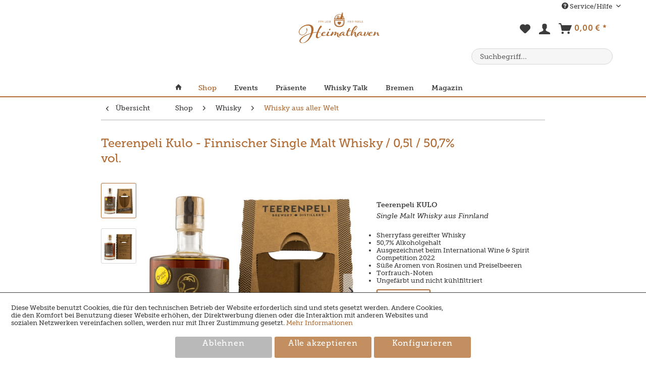

--- FILE ---
content_type: text/html; charset=UTF-8
request_url: https://heimathaven.com/shop/whisky/whisky-aus-aller-welt/2653/teerenpeli-kulo-finnischer-single-malt-whisky/0-5l/50-7-vol.
body_size: 30303
content:
<!DOCTYPE html>
<html class="no-js" lang="de" itemscope="itemscope" itemtype="https://schema.org/WebPage">
<head>
<meta charset="utf-8">
<meta name="author" content="" />
<meta name="robots" content="index,follow" />
<meta name="revisit-after" content="15 days" />
<meta name="keywords" content="Finnischer Single Malt Whisky
Teerenpeli Distillery Lathi
Sherryfass gereifter Whisky
50,7% Alkoholgehalt
Ausgezeichnet beim International Wine &amp; Spirit Competition 2022" />
<meta name="description" content="Erlebe den Teerenpeli Kulo, einen 7-jährigen Sherry Cask matured Single Malt Whisky aus der Teerenpeli Distillery in Lathi, Finnland. Destilliert nac…" />
<meta property="og:type" content="product" />
<meta property="og:site_name" content="Heimathaven" />
<meta property="og:url" content="https://heimathaven.com/shop/whisky/whisky-aus-aller-welt/2653/teerenpeli-kulo-finnischer-single-malt-whisky/0-5l/50-7-vol." />
<meta property="og:title" content="Teerenpeli Kulo - Finnischer Single Malt Whisky / 0,5l / 50,7% vol." />
<meta property="og:description" content="Teerenpeli Kulo  -  Saschas Lieblingswhisky 2023!
Tauche ein in die faszinierende Welt des Teerenpeli Kulo, einem außergewöhnlichen Single Malt…" />
<meta property="og:image" content="https://heimathaven.com/media/image/da/e9/e7/Teerenpeli_Kulo.jpg" />
<meta property="product:brand" content="Teerenpeli" />
<meta property="product:price" content="69,90" />
<meta property="product:product_link" content="https://heimathaven.com/shop/whisky/whisky-aus-aller-welt/2653/teerenpeli-kulo-finnischer-single-malt-whisky/0-5l/50-7-vol." />
<meta name="twitter:card" content="product" />
<meta name="twitter:site" content="Heimathaven" />
<meta name="twitter:title" content="Teerenpeli Kulo - Finnischer Single Malt Whisky / 0,5l / 50,7% vol." />
<meta name="twitter:description" content="Teerenpeli Kulo  -  Saschas Lieblingswhisky 2023!
Tauche ein in die faszinierende Welt des Teerenpeli Kulo, einem außergewöhnlichen Single Malt…" />
<meta name="twitter:image" content="https://heimathaven.com/media/image/da/e9/e7/Teerenpeli_Kulo.jpg" />
<meta itemprop="copyrightHolder" content="Heimathaven" />
<meta itemprop="copyrightYear" content="2014" />
<meta itemprop="isFamilyFriendly" content="True" />
<meta itemprop="image" content="https://heimathaven.com/media/vector/38/ab/25/heimathaven-logo-primary-vector.svg" />
<meta name="viewport" content="width=device-width, initial-scale=1.0">
<meta name="mobile-web-app-capable" content="yes">
<meta name="apple-mobile-web-app-title" content="Heimathaven">
<meta name="apple-mobile-web-app-capable" content="yes">
<meta name="apple-mobile-web-app-status-bar-style" content="default">
<link rel="apple-touch-icon-precomposed" href="https://heimathaven.com/media/image/b2/98/92/icon-appleeqRSEHAANH888.png">
<link rel="shortcut icon" href="https://heimathaven.com/media/unknown/fa/9d/34/faviconSc20Y1qXz36sh.ico">
<meta name="msapplication-navbutton-color" content="#b16d35" />
<meta name="application-name" content="Heimathaven" />
<meta name="msapplication-starturl" content="https://heimathaven.com/" />
<meta name="msapplication-window" content="width=1024;height=768" />
<meta name="msapplication-TileImage" content="https://heimathaven.com/media/image/0a/4b/0a/icon-windowsh9dAcJpLjicWN.png">
<meta name="msapplication-TileColor" content="#b16d35">
<meta name="theme-color" content="#b16d35" />
<link rel="canonical" href="https://heimathaven.com/shop/whisky/whisky-aus-aller-welt/2653/teerenpeli-kulo-finnischer-single-malt-whisky/0-5l/50-7-vol." />
<title itemprop="name">Teerenpeli Kulo – 7 YO Sherry Cask Matured Single Malt Whisky | Heimathaven</title>
<link href="/web/cache/1762526269_a0e0409ab997d736ae256f10a111c97e.css" media="all" rel="stylesheet" type="text/css" />
<link rel="stylesheet" href="https://use.typekit.net/pfm6abs.css">
<script src="/themes/Frontend/Responsive/frontend/_public/vendors/js/modernizr/modernizr-custom.js"></script>
<meta name="facebook-domain-verification" content="l9vi0nz5yf30v40dlsuh3nyc26o1yo" />
<script>(function(w,d,s,l,i){w[l]=w[l]||[];w[l].push({'gtm.start':
new Date().getTime(),event:'gtm.js'});var f=d.getElementsByTagName(s)[0],
j=d.createElement(s),dl=l!='dataLayer'?'&l='+l:'';j.async=true;j.src=
'https://www.googletagmanager.com/gtm.js?id='+i+dl;f.parentNode.insertBefore(j,f);
})(window,document,'script','dataLayer','GTM-N8GQXR7');</script>
<script>
!function(f,b,e,v,n,t,s)
{if(f.fbq)return;n=f.fbq=function(){n.callMethod?
n.callMethod.apply(n,arguments):n.queue.push(arguments)};
if(!f._fbq)f._fbq=n;n.push=n;n.loaded=!0;n.version='2.0';
n.queue=[];t=b.createElement(e);t.async=!0;
t.src=v;s=b.getElementsByTagName(e)[0];
s.parentNode.insertBefore(t,s)}(window, document,'script',
'https://connect.facebook.net/en_US/fbevents.js');
fbq('init', '638244394676300');
fbq('track', 'PageView');
</script>
<noscript><img height="1" width="1" style="display:none"
src="https://www.facebook.com/tr?id=638244394676300&ev=PageView&noscript=1"
/></noscript>
</head>
<body class="
is--ctl-detail is--act-index is--no-sidebar    " >
<div data-paypalUnifiedMetaDataContainer="true"
data-paypalUnifiedRestoreOrderNumberUrl="https://heimathaven.com/widgets/PaypalUnifiedOrderNumber/restoreOrderNumber"
class="is--hidden">
</div>
<div class="page-wrap">
<noscript class="noscript-main">
<div class="alert is--warning">
<div class="alert--icon">
<i class="icon--element icon--warning"></i>
</div>
<div class="alert--content">
Um Heimathaven in vollem Umfang nutzen zu können, empfehlen wir Ihnen Javascript in Ihrem Browser zu aktiveren.
</div>
</div>
</noscript>
<header class="header-main">
<div class="top-bar">
<div class="container block-group">
<nav class="top-bar--navigation block" role="menubar">

    



    

<div class="navigation--entry entry--service has--drop-down" role="menuitem" aria-haspopup="true" data-drop-down-menu="true">
<i class="icon--service"></i> Service/Hilfe
<ul class="service--list is--rounded" role="menu">
<li class="service--entry" role="menuitem">
<a class="service--link" href="javascript:openCookieConsentManager()" title="Cookie-Einstellungen" >
Cookie-Einstellungen
</a>
</li>
<li class="service--entry" role="menuitem">
<a class="service--link" href="https://heimathaven.com/versand-und-zahlungsbedingungen" title="Versand und Zahlungsbedingungen" >
Versand und Zahlungsbedingungen
</a>
</li>
<li class="service--entry" role="menuitem">
<a class="service--link" href="https://heimathaven.com/widerrufsrecht" title="Widerrufsrecht" >
Widerrufsrecht
</a>
</li>
<li class="service--entry" role="menuitem">
<a class="service--link" href="https://heimathaven.com/datenschutz" title="Datenschutz" >
Datenschutz
</a>
</li>
<li class="service--entry" role="menuitem">
<a class="service--link" href="https://heimathaven.com/agb" title="AGB" >
AGB
</a>
</li>
<li class="service--entry" role="menuitem">
<a class="service--link" href="https://heimathaven.com/impressum" title="Impressum" >
Impressum
</a>
</li>
</ul>
</div>
</nav>
</div>
</div>
<div class="container header--navigation">
<div class="logo-main block-group" role="banner">
<div class="logo--shop block">
<a class="logo--link" href="https://heimathaven.com/" title="Heimathaven - zur Startseite wechseln">
<picture>
<source srcset="https://heimathaven.com/media/vector/38/ab/25/heimathaven-logo-primary-vector.svg" media="(min-width: 78.75em)">
<source srcset="https://heimathaven.com/media/vector/38/ab/25/heimathaven-logo-primary-vector.svg" media="(min-width: 64em)">
<source srcset="https://heimathaven.com/media/vector/38/ab/25/heimathaven-logo-primary-vector.svg" media="(min-width: 48em)">
<img srcset="https://heimathaven.com/media/vector/38/ab/25/heimathaven-logo-primary-vector.svg" alt="Heimathaven - zur Startseite wechseln" />
</picture>
</a>
</div>
</div>
<nav class="shop--navigation block-group">
<ul class="navigation--list block-group" role="menubar">
<li class="navigation--entry entry--menu-left" role="menuitem">
<a class="entry--link entry--trigger btn is--icon-left" href="#offcanvas--left" data-offcanvas="true" data-offCanvasSelector=".sidebar-main" aria-label="Menü">
<i class="icon--menu"></i> Menü
</a>
</li>

    <li class="navigation--entry entry--notepad" role="menuitem">
        
        <a href="https://heimathaven.com/note" title="Merkzettel" aria-label="Merkzettel" class="btn">
            <i class="icon--heart"></i>
                    </a>
    </li>




    <li class="navigation--entry entry--account with-slt"
        role="menuitem"
        data-offcanvas="true"
        data-offCanvasSelector=".account--dropdown-navigation">
        
    <a href="https://heimathaven.com/account"
        title="Mein Konto"
        aria-label="Mein Konto"
        class="btn is--icon-left entry--link account--link">
        <i class="icon--account"></i>
    </a>


                    
                <div class="account--dropdown-navigation">

                    
                        <div class="navigation--smartphone">
                            <div class="entry--close-off-canvas">
                                <a href="#close-account-menu"
                                   class="account--close-off-canvas"
                                   title="Menü schließen"
                                   aria-label="Menü schließen">
                                    Menü schließen <i class="icon--arrow-right"></i>
                                </a>
                            </div>
                        </div>
                    

                    
                            <div class="account--menu is--rounded is--personalized">
        
                            
                
                                            <span class="navigation--headline">
                            Mein Konto
                        </span>
                                    

                
                <div class="account--menu-container">

                    
                        
                        <ul class="sidebar--navigation navigation--list is--level0 show--active-items">
                            
                                
                                
                                    
                                                                                    <li class="navigation--entry">
                                                <span class="navigation--signin">
                                                    <a href="https://heimathaven.com/account#hide-registration"
                                                       class="blocked--link btn is--primary navigation--signin-btn"
                                                       data-collapseTarget="#registration"
                                                       data-action="close">
                                                        Anmelden
                                                    </a>
                                                    <span class="navigation--register">
                                                        oder
                                                        <a href="https://heimathaven.com/account#show-registration"
                                                           class="blocked--link"
                                                           data-collapseTarget="#registration"
                                                           data-action="open">
                                                            registrieren
                                                        </a>
                                                    </span>
                                                </span>
                                            </li>
                                                                            

                                    
                                        <li class="navigation--entry">
                                            <a href="https://heimathaven.com/account" title="Übersicht" class="navigation--link">
                                                Übersicht
                                            </a>
                                        </li>
                                    
                                

                                
                                
                                    <li class="navigation--entry">
                                        <a href="https://heimathaven.com/account/profile" title="Persönliche Daten" class="navigation--link" rel="nofollow">
                                            Persönliche Daten
                                        </a>
                                    </li>
                                

                                
                                
                                                                            
                                            <li class="navigation--entry">
                                                <a href="https://heimathaven.com/address/index/sidebar/" title="Adressen" class="navigation--link" rel="nofollow">
                                                    Adressen
                                                </a>
                                            </li>
                                        
                                                                    

                                
                                
                                    <li class="navigation--entry">
                                        <a href="https://heimathaven.com/account/payment" title="Zahlungsarten" class="navigation--link" rel="nofollow">
                                            Zahlungsarten
                                        </a>
                                    </li>
                                

                                
                                
                                    <li class="navigation--entry">
                                        <a href="https://heimathaven.com/account/orders" title="Bestellungen" class="navigation--link" rel="nofollow">
                                            Bestellungen
                                        </a>
                                    </li>
                                

                                
                                
                                                                            <li class="navigation--entry">
                                            <a href="https://heimathaven.com/account/downloads" title="Sofortdownloads" class="navigation--link" rel="nofollow">
                                                Sofortdownloads
                                            </a>
                                        </li>
                                                                    

                                
                                
                                    <li class="navigation--entry">
                                        <a href="https://heimathaven.com/note" title="Merkzettel" class="navigation--link" rel="nofollow">
                                            Merkzettel
                                        </a>
                                    </li>
                                

                                
                                
                                                                    

                                
                                
            <li class="navigation--entry">
            <a href="https://heimathaven.com/EasyCoupon/list"
               title="Meine Gutscheine"
               class="navigation--link">
                Meine Gutscheine
            </a>
        </li>
        
                                                                    

                            
                        </ul>
                    
                </div>
                    
    </div>
                    
                </div>
            
            </li>




    <li class="navigation--entry entry--cart" role="menuitem">
        
        <a class="btn is--icon-left cart--link" href="https://heimathaven.com/checkout/cart" title="Warenkorb" aria-label="Warenkorb">
            <span class="cart--display">
                                    Warenkorb
                            </span>

            <span class="badge is--primary is--minimal cart--quantity is--hidden">0</span>

            <i class="icon--basket"></i>

            <span class="cart--amount">
                0,00&nbsp;&euro; *
            </span>
        </a>
        <div class="ajax-loader">&nbsp;</div>
    </li>




</ul>
<div class="navigation--entry entry--search" role="menuitem" data-search="true" aria-haspopup="true" data-minLength="3">
<a class="btn entry--link entry--trigger" href="#show-hide--search" title="Suche anzeigen / schließen" aria-label="Suche anzeigen / schließen">
<i class="icon--search"></i>
<span class="search--display">Suchen</span>
</a>
<form action="/search" method="get" class="main-search--form">
<input type="search" name="sSearch" aria-label="Suchbegriff..." class="main-search--field" autocomplete="off" autocapitalize="off" placeholder="Suchbegriff..." maxlength="30"  />
<button type="submit" class="main-search--button" aria-label="Suchen">
<i class="icon--search"></i>
<span class="main-search--text">Suchen</span>
</button>
<div class="form--ajax-loader">&nbsp;</div>
</form>
<div class="main-search--results"></div>
</div>
</nav>
<div class="container--ajax-cart" data-collapse-cart="true" data-displayMode="offcanvas"></div>
</div>
</header>
<nav class="navigation-main">
<div class="container" data-menu-scroller="true" data-listSelector=".navigation--list.container" data-viewPortSelector=".navigation--list-wrapper">
<div class="navigation--list-wrapper">
<ul class="navigation--list container" role="menubar" itemscope="itemscope"
itemtype="http://schema.org/SiteNavigationElement">
<li class="navigation--entry is--home"role="menuitem"><a class="navigation--link is--first"href="https://heimathaven.com/"title="Home"itemprop="url"><i class="icon--house"></i> </a></li><li class="navigation--entry navigation--entry-38 is--active"role="menuitem"><a class="navigation--link"href="https://heimathaven.com/shop/" title="Shop"itemprop="url"> <span itemprop="name">Shop</span></a><ul class="navigation--sub navigation--sub-38"><li class="navigation--sub-entry"role="menuitem"><a class="navigation--sub-link"href="https://heimathaven.com/shop/heimathaven-manufaktur/"title="Heimathaven Manufaktur"itemprop="url"> <span itemprop="name">Heimathaven Manufaktur</span></a></li><li class="navigation--sub-entry"role="menuitem"><a class="navigation--sub-link"href="https://heimathaven.com/magazin/liebling-des-monats/"title="Liebling des Monats"itemprop="url"> <span itemprop="name">Liebling des Monats</span></a></li><li class="navigation--sub-entry"role="menuitem"><a class="navigation--sub-link"href="https://heimathaven.com/shop/gutscheine/"title="Gutscheine"itemprop="url"> <span itemprop="name">Gutscheine</span></a></li><li class="navigation--sub-entry"role="menuitem"><a class="navigation--sub-link"href="/praesente/unsere-geschenksets/"title="Geschenke"itemprop="url"> <span itemprop="name">Geschenke</span></a></li><li class="navigation--sub-entry"role="menuitem"><a class="navigation--sub-link"href="https://heimathaven.com/shop/craft-beer/"title="Craft Beer"itemprop="url"> <span itemprop="name">Craft Beer</span></a></li><li class="navigation--sub-entry"role="menuitem"><a class="navigation--sub-link"href="https://heimathaven.com/shop/delikatessen/"title="Delikatessen"itemprop="url"> <span itemprop="name">Delikatessen</span></a></li><li class="navigation--sub-entry"role="menuitem"><a class="navigation--sub-link"href="https://heimathaven.com/shop/gin/"title="Gin"itemprop="url"> <span itemprop="name">Gin</span></a></li><li class="navigation--sub-entry"role="menuitem"><a class="navigation--sub-link"href="https://heimathaven.com/shop/kaffee/"title="Kaffee"itemprop="url"> <span itemprop="name">Kaffee</span></a></li><li class="navigation--sub-entry"role="menuitem"><a class="navigation--sub-link"href="https://heimathaven.com/shop/knabbereien/"title="Knabbereien"itemprop="url"> <span itemprop="name">Knabbereien</span></a></li><li class="navigation--sub-entry"role="menuitem"><a class="navigation--sub-link"href="https://heimathaven.com/shop/likoer/"title="Likör"itemprop="url"> <span itemprop="name">Likör</span></a></li><li class="navigation--sub-entry"role="menuitem"><a class="navigation--sub-link"href="https://heimathaven.com/shop/rum/"title="Rum"itemprop="url"> <span itemprop="name">Rum</span></a></li><li class="navigation--sub-entry"role="menuitem"><a class="navigation--sub-link"href="https://heimathaven.com/shop/schokolade-pralinen/"title="Schokolade & Pralinen"itemprop="url"> <span itemprop="name">Schokolade & Pralinen</span></a></li><li class="navigation--sub-entry"role="menuitem"><a class="navigation--sub-link"href="https://heimathaven.com/shop/schnaps/"title="Schnaps"itemprop="url"> <span itemprop="name">Schnaps</span></a></li><li class="navigation--sub-entry"role="menuitem"><a class="navigation--sub-link"href="https://heimathaven.com/shop/suesses/"title="Süßes"itemprop="url"> <span itemprop="name">Süßes</span></a></li><li class="navigation--sub-entry"role="menuitem"><a class="navigation--sub-link"href="https://heimathaven.com/shop/suesse-aufstriche/"title="Süße Aufstriche"itemprop="url"> <span itemprop="name">Süße Aufstriche</span></a></li><li class="navigation--sub-entry"role="menuitem"><a class="navigation--sub-link"href="/tastings/termine/"title="Tastings"itemprop="url"> <span itemprop="name">Tastings</span></a></li><li class="navigation--sub-entry"role="menuitem"><a class="navigation--sub-link"href="https://heimathaven.com/shop/tee/"title="Tee"itemprop="url"> <span itemprop="name">Tee</span></a></li><li class="navigation--sub-entry"role="menuitem"><a class="navigation--sub-link"href="https://heimathaven.com/shop/tonic-limos/"title="Tonic & Limos"itemprop="url"> <span itemprop="name">Tonic & Limos</span></a></li><li class="navigation--sub-entry"role="menuitem"><a class="navigation--sub-link"href="https://heimathaven.com/shop/wein-co/"title="Wein & Co"itemprop="url"> <span itemprop="name">Wein & Co</span></a></li><li class="navigation--sub-entry is--active"role="menuitem"><a class="navigation--sub-link"href="https://heimathaven.com/shop/whisky/"title="Whisky"itemprop="url"> <span itemprop="name">Whisky</span></a></li></ul>
</li>
<li class="navigation--entry navigation--entry-113"role="menuitem"><a class="navigation--link"href="https://heimathaven.com/events/" title="Events"itemprop="url"> <span itemprop="name">Events</span></a><ul class="navigation--sub navigation--sub-113"><li class="navigation--sub-entry"role="menuitem"><a class="navigation--sub-link"href="https://heimathaven.com/events/alle-termine/"title="Alle Termine"itemprop="url"> <span itemprop="name">Alle Termine</span></a></li><li class="navigation--sub-entry"role="menuitem"><a class="navigation--sub-link"href="https://heimathaven.com/events/oster-special-tastings/"title="Oster-Special Tastings"itemprop="url"> <span itemprop="name">Oster-Special Tastings</span></a></li><li class="navigation--sub-entry"role="menuitem"><a class="navigation--sub-link"href="https://heimathaven.com/events/poetische-feinkost/"title="Poetische Feinkost"itemprop="url"> <span itemprop="name">Poetische Feinkost</span></a></li><li class="navigation--sub-entry"role="menuitem"><a class="navigation--sub-link"href="https://heimathaven.com/events/private-feiern/"title="Private Feiern"itemprop="url"> <span itemprop="name">Private Feiern</span></a></li><li class="navigation--sub-entry"role="menuitem"><a class="navigation--sub-link"href="https://heimathaven.com/events/firmenevents/"title="Firmenevents"itemprop="url"> <span itemprop="name">Firmenevents</span></a></li><li class="navigation--sub-entry"role="menuitem"><a class="navigation--sub-link"href="https://heimathaven.com/events/tastings/"title="Tastings"itemprop="url"> <span itemprop="name">Tastings</span></a></li></ul>
</li>
<li class="navigation--entry navigation--entry-309"role="menuitem"><a class="navigation--link"href="https://heimathaven.com/praesente/" title="Präsente"itemprop="url"> <span itemprop="name">Präsente</span></a><ul class="navigation--sub navigation--sub-309"><li class="navigation--sub-entry"role="menuitem"><a class="navigation--sub-link"href="https://heimathaven.com/praesente/unsere-geschenksets/"title="Unsere Geschenksets"itemprop="url"> <span itemprop="name">Unsere Geschenksets</span></a></li><li class="navigation--sub-entry"role="menuitem"><a class="navigation--sub-link"href="https://heimathaven.com/kontakt-praesentservice"title="Kontaktformular"itemprop="url"> <span itemprop="name">Kontaktformular</span></a></li><li class="navigation--sub-entry"role="menuitem"><a class="navigation--sub-link"href="https://heimathaven.com/praesente/firmenpraesente/"title="Firmenpräsente"itemprop="url"> <span itemprop="name">Firmenpräsente</span></a></li></ul>
</li>
<li class="navigation--entry navigation--entry-449"role="menuitem"><a class="navigation--link"href="https://heimathaven.com/whisky-talk/" title="Whisky Talk"itemprop="url"> <span itemprop="name">Whisky Talk</span></a>                            </li>
<li class="navigation--entry navigation--entry-105"role="menuitem"><a class="navigation--link"href="https://heimathaven.com/bremen/" title="Bremen"itemprop="url"> <span itemprop="name">Bremen</span></a><ul class="navigation--sub navigation--sub-105"><li class="navigation--sub-entry"role="menuitem"><a class="navigation--sub-link"href="https://heimathaven.com/bremen/anfahrt/"title="Anfahrt"itemprop="url"> <span itemprop="name">Anfahrt</span></a></li><li class="navigation--sub-entry"role="menuitem"><a class="navigation--sub-link"href="https://heimathaven.com/bremen/oeffnungszeiten/"title="Öffnungszeiten"itemprop="url"> <span itemprop="name">Öffnungszeiten</span></a></li></ul>
</li>
<li class="navigation--entry navigation--entry-443"role="menuitem"><a class="navigation--link"href="https://heimathaven.com/magazin/" title="Magazin"itemprop="url"> <span itemprop="name">Magazin</span></a><ul class="navigation--sub navigation--sub-443"><li class="navigation--sub-entry"role="menuitem"><a class="navigation--sub-link"href="https://heimathaven.com/magazin/liebling-des-monats/"title="Liebling des Monats"itemprop="url"> <span itemprop="name">Liebling des Monats</span></a></li><li class="navigation--sub-entry"role="menuitem"><a class="navigation--sub-link"href="https://heimathaven.com/magazin/tastings/"title="Tastings"itemprop="url"> <span itemprop="name">Tastings</span></a></li></ul>
</li>
<div id="navigation-sub">
<ul class="navigation--sub">
</ul>
</div>
<div id="navigation-sub">
<ul class="navigation--sub">
</ul>
</div>
<div id="navigation-sub">
<ul class="navigation--sub">
</ul>
</div>
<div id="navigation-sub">
<ul class="navigation--sub">
</ul>
</div>
<div id="navigation-sub">
<ul class="navigation--sub">
</ul>
</div>
<div id="navigation-sub">
<ul class="navigation--sub">
</ul>
</div>
</ul>
</div>
</div>
</nav>
<section class="content-main container block-group">
<nav class="content--breadcrumb block">
<a class="breadcrumb--button breadcrumb--link" href="https://heimathaven.com/shop/whisky/whisky-aus-aller-welt/" title="Übersicht">
<i class="icon--arrow-left"></i>
<span class="breadcrumb--title">Übersicht</span>
</a>
<ul class="breadcrumb--list" role="menu" itemscope itemtype="https://schema.org/BreadcrumbList">
<li role="menuitem" class="breadcrumb--entry" itemprop="itemListElement" itemscope itemtype="https://schema.org/ListItem">
<a class="breadcrumb--link" href="https://heimathaven.com/shop/" title="Shop" itemprop="item">
<link itemprop="url" href="https://heimathaven.com/shop/" />
<span class="breadcrumb--title" itemprop="name">Shop</span>
</a>
<meta itemprop="position" content="0" />
</li>
<li role="none" class="breadcrumb--separator">
<i class="icon--arrow-right"></i>
</li>
<li role="menuitem" class="breadcrumb--entry" itemprop="itemListElement" itemscope itemtype="https://schema.org/ListItem">
<a class="breadcrumb--link" href="https://heimathaven.com/shop/whisky/" title="Whisky" itemprop="item">
<link itemprop="url" href="https://heimathaven.com/shop/whisky/" />
<span class="breadcrumb--title" itemprop="name">Whisky</span>
</a>
<meta itemprop="position" content="1" />
</li>
<li role="none" class="breadcrumb--separator">
<i class="icon--arrow-right"></i>
</li>
<li role="menuitem" class="breadcrumb--entry is--active" itemprop="itemListElement" itemscope itemtype="https://schema.org/ListItem">
<a class="breadcrumb--link" href="https://heimathaven.com/shop/whisky/whisky-aus-aller-welt/" title="Whisky aus aller Welt" itemprop="item">
<link itemprop="url" href="https://heimathaven.com/shop/whisky/whisky-aus-aller-welt/" />
<span class="breadcrumb--title" itemprop="name">Whisky aus aller Welt</span>
</a>
<meta itemprop="position" content="2" />
</li>
</ul>
</nav>
<nav class="product--navigation">
</nav>
<div class="content-main--inner">
<div id='cookie-consent' class='off-canvas is--left block-transition' data-cookie-consent-manager='true' data-cookieTimeout='60'>
<div class='cookie-consent--header cookie-consent--close'>
Cookie-Einstellungen
<i class="icon--arrow-right"></i>
</div>
<div class='cookie-consent--description'>
Diese Website benutzt Cookies, die für den technischen Betrieb der Website erforderlich sind und stets gesetzt werden. Andere Cookies, die den Komfort bei Benutzung dieser Website erhöhen, der Direktwerbung dienen oder die Interaktion mit anderen Websites und sozialen Netzwerken vereinfachen sollen, werden nur mit Ihrer Zustimmung gesetzt.
</div>
<div class='cookie-consent--configuration'>
<div class='cookie-consent--configuration-header'>
<div class='cookie-consent--configuration-header-text'>Konfiguration</div>
</div>
<div class='cookie-consent--configuration-main'>
<div class='cookie-consent--group'>
<input type="hidden" class="cookie-consent--group-name" value="technical" />
<label class="cookie-consent--group-state cookie-consent--state-input cookie-consent--required">
<input type="checkbox" name="technical-state" class="cookie-consent--group-state-input" disabled="disabled" checked="checked"/>
<span class="cookie-consent--state-input-element"></span>
</label>
<div class='cookie-consent--group-title' data-collapse-panel='true' data-contentSiblingSelector=".cookie-consent--group-container">
<div class="cookie-consent--group-title-label cookie-consent--state-label">
Technisch erforderlich
</div>
<span class="cookie-consent--group-arrow is-icon--right">
<i class="icon--arrow-right"></i>
</span>
</div>
<div class='cookie-consent--group-container'>
<div class='cookie-consent--group-description'>
Diese Cookies sind für die Grundfunktionen des Shops notwendig.
</div>
<div class='cookie-consent--cookies-container'>
<div class='cookie-consent--cookie'>
<input type="hidden" class="cookie-consent--cookie-name" value="cookieDeclined" />
<label class="cookie-consent--cookie-state cookie-consent--state-input cookie-consent--required">
<input type="checkbox" name="cookieDeclined-state" class="cookie-consent--cookie-state-input" disabled="disabled" checked="checked" />
<span class="cookie-consent--state-input-element"></span>
</label>
<div class='cookie--label cookie-consent--state-label'>
"Alle Cookies ablehnen" Cookie
</div>
</div>
<div class='cookie-consent--cookie'>
<input type="hidden" class="cookie-consent--cookie-name" value="allowCookie" />
<label class="cookie-consent--cookie-state cookie-consent--state-input cookie-consent--required">
<input type="checkbox" name="allowCookie-state" class="cookie-consent--cookie-state-input" disabled="disabled" checked="checked" />
<span class="cookie-consent--state-input-element"></span>
</label>
<div class='cookie--label cookie-consent--state-label'>
"Alle Cookies annehmen" Cookie
</div>
</div>
<div class='cookie-consent--cookie'>
<input type="hidden" class="cookie-consent--cookie-name" value="netiAccessManagerConsultantAffiliateCode" />
<label class="cookie-consent--cookie-state cookie-consent--state-input cookie-consent--required">
<input type="checkbox" name="netiAccessManagerConsultantAffiliateCode-state" class="cookie-consent--cookie-state-input" disabled="disabled" checked="checked" />
<span class="cookie-consent--state-input-element"></span>
</label>
<div class='cookie--label cookie-consent--state-label'>
Affiliate-Code
</div>
</div>
<div class='cookie-consent--cookie'>
<input type="hidden" class="cookie-consent--cookie-name" value="shop" />
<label class="cookie-consent--cookie-state cookie-consent--state-input cookie-consent--required">
<input type="checkbox" name="shop-state" class="cookie-consent--cookie-state-input" disabled="disabled" checked="checked" />
<span class="cookie-consent--state-input-element"></span>
</label>
<div class='cookie--label cookie-consent--state-label'>
Ausgewählter Shop
</div>
</div>
<div class='cookie-consent--cookie'>
<input type="hidden" class="cookie-consent--cookie-name" value="csrf_token" />
<label class="cookie-consent--cookie-state cookie-consent--state-input cookie-consent--required">
<input type="checkbox" name="csrf_token-state" class="cookie-consent--cookie-state-input" disabled="disabled" checked="checked" />
<span class="cookie-consent--state-input-element"></span>
</label>
<div class='cookie--label cookie-consent--state-label'>
CSRF-Token
</div>
</div>
<div class='cookie-consent--cookie'>
<input type="hidden" class="cookie-consent--cookie-name" value="cookiePreferences" />
<label class="cookie-consent--cookie-state cookie-consent--state-input cookie-consent--required">
<input type="checkbox" name="cookiePreferences-state" class="cookie-consent--cookie-state-input" disabled="disabled" checked="checked" />
<span class="cookie-consent--state-input-element"></span>
</label>
<div class='cookie--label cookie-consent--state-label'>
Cookie-Einstellungen
</div>
</div>
<div class='cookie-consent--cookie'>
<input type="hidden" class="cookie-consent--cookie-name" value="x-cache-context-hash" />
<label class="cookie-consent--cookie-state cookie-consent--state-input cookie-consent--required">
<input type="checkbox" name="x-cache-context-hash-state" class="cookie-consent--cookie-state-input" disabled="disabled" checked="checked" />
<span class="cookie-consent--state-input-element"></span>
</label>
<div class='cookie--label cookie-consent--state-label'>
Individuelle Preise
</div>
</div>
<div class='cookie-consent--cookie'>
<input type="hidden" class="cookie-consent--cookie-name" value="slt" />
<label class="cookie-consent--cookie-state cookie-consent--state-input cookie-consent--required">
<input type="checkbox" name="slt-state" class="cookie-consent--cookie-state-input" disabled="disabled" checked="checked" />
<span class="cookie-consent--state-input-element"></span>
</label>
<div class='cookie--label cookie-consent--state-label'>
Kunden-Wiedererkennung
</div>
</div>
<div class='cookie-consent--cookie'>
<input type="hidden" class="cookie-consent--cookie-name" value="nocache" />
<label class="cookie-consent--cookie-state cookie-consent--state-input cookie-consent--required">
<input type="checkbox" name="nocache-state" class="cookie-consent--cookie-state-input" disabled="disabled" checked="checked" />
<span class="cookie-consent--state-input-element"></span>
</label>
<div class='cookie--label cookie-consent--state-label'>
Kundenspezifisches Caching
</div>
</div>
<div class='cookie-consent--cookie'>
<input type="hidden" class="cookie-consent--cookie-name" value="paypal-cookies" />
<label class="cookie-consent--cookie-state cookie-consent--state-input cookie-consent--required">
<input type="checkbox" name="paypal-cookies-state" class="cookie-consent--cookie-state-input" disabled="disabled" checked="checked" />
<span class="cookie-consent--state-input-element"></span>
</label>
<div class='cookie--label cookie-consent--state-label'>
PayPal-Zahlungen
</div>
</div>
<div class='cookie-consent--cookie'>
<input type="hidden" class="cookie-consent--cookie-name" value="session" />
<label class="cookie-consent--cookie-state cookie-consent--state-input cookie-consent--required">
<input type="checkbox" name="session-state" class="cookie-consent--cookie-state-input" disabled="disabled" checked="checked" />
<span class="cookie-consent--state-input-element"></span>
</label>
<div class='cookie--label cookie-consent--state-label'>
Session
</div>
</div>
<div class='cookie-consent--cookie'>
<input type="hidden" class="cookie-consent--cookie-name" value="currency" />
<label class="cookie-consent--cookie-state cookie-consent--state-input cookie-consent--required">
<input type="checkbox" name="currency-state" class="cookie-consent--cookie-state-input" disabled="disabled" checked="checked" />
<span class="cookie-consent--state-input-element"></span>
</label>
<div class='cookie--label cookie-consent--state-label'>
Währungswechsel
</div>
</div>
</div>
</div>
</div>
<div class='cookie-consent--group'>
<input type="hidden" class="cookie-consent--group-name" value="comfort" />
<label class="cookie-consent--group-state cookie-consent--state-input">
<input type="checkbox" name="comfort-state" class="cookie-consent--group-state-input"/>
<span class="cookie-consent--state-input-element"></span>
</label>
<div class='cookie-consent--group-title' data-collapse-panel='true' data-contentSiblingSelector=".cookie-consent--group-container">
<div class="cookie-consent--group-title-label cookie-consent--state-label">
Komfortfunktionen
</div>
<span class="cookie-consent--group-arrow is-icon--right">
<i class="icon--arrow-right"></i>
</span>
</div>
<div class='cookie-consent--group-container'>
<div class='cookie-consent--group-description'>
Diese Cookies werden genutzt um das Einkaufserlebnis noch ansprechender zu gestalten, beispielsweise für die Wiedererkennung des Besuchers.
</div>
<div class='cookie-consent--cookies-container'>
<div class='cookie-consent--cookie'>
<input type="hidden" class="cookie-consent--cookie-name" value="sUniqueID" />
<label class="cookie-consent--cookie-state cookie-consent--state-input">
<input type="checkbox" name="sUniqueID-state" class="cookie-consent--cookie-state-input" />
<span class="cookie-consent--state-input-element"></span>
</label>
<div class='cookie--label cookie-consent--state-label'>
Merkzettel
</div>
</div>
</div>
</div>
</div>
<div class='cookie-consent--group'>
<input type="hidden" class="cookie-consent--group-name" value="statistics" />
<label class="cookie-consent--group-state cookie-consent--state-input">
<input type="checkbox" name="statistics-state" class="cookie-consent--group-state-input"/>
<span class="cookie-consent--state-input-element"></span>
</label>
<div class='cookie-consent--group-title' data-collapse-panel='true' data-contentSiblingSelector=".cookie-consent--group-container">
<div class="cookie-consent--group-title-label cookie-consent--state-label">
Statistik & Tracking
</div>
<span class="cookie-consent--group-arrow is-icon--right">
<i class="icon--arrow-right"></i>
</span>
</div>
<div class='cookie-consent--group-container'>
<div class='cookie-consent--cookies-container'>
<div class='cookie-consent--cookie'>
<input type="hidden" class="cookie-consent--cookie-name" value="x-ua-device" />
<label class="cookie-consent--cookie-state cookie-consent--state-input">
<input type="checkbox" name="x-ua-device-state" class="cookie-consent--cookie-state-input" />
<span class="cookie-consent--state-input-element"></span>
</label>
<div class='cookie--label cookie-consent--state-label'>
Endgeräteerkennung
</div>
</div>
<div class='cookie-consent--cookie'>
<input type="hidden" class="cookie-consent--cookie-name" value="partner" />
<label class="cookie-consent--cookie-state cookie-consent--state-input">
<input type="checkbox" name="partner-state" class="cookie-consent--cookie-state-input" />
<span class="cookie-consent--state-input-element"></span>
</label>
<div class='cookie--label cookie-consent--state-label'>
Partnerprogramm
</div>
</div>
</div>
</div>
</div>
</div>
</div>
<div class="cookie-consent--save">
<input class="cookie-consent--save-button btn is--primary" type="button" value="Einstellungen speichern" />
</div>
</div>
<aside class="sidebar-main off-canvas">
<div class="navigation--smartphone">
<ul class="navigation--list ">
<li class="navigation--entry entry--close-off-canvas">
<a href="#close-categories-menu" title="Menü schließen" class="navigation--link">
Menü schließen <i class="icon--arrow-right"></i>
</a>
</li>
</ul>
<div class="mobile--switches">

    



    

</div>
</div>
<div class="sidebar--categories-wrapper" data-subcategory-nav="true" data-mainCategoryId="3" data-categoryId="270" data-fetchUrl="/widgets/listing/getCategory/categoryId/270">
<div class="categories--headline navigation--headline">
Kategorien
</div>
<div class="sidebar--categories-navigation">
<ul class="sidebar--navigation categories--navigation navigation--list is--drop-down is--level0 is--rounded" role="menu">
<li class="navigation--entry is--active has--sub-categories has--sub-children" role="menuitem">
<a class="navigation--link is--active has--sub-categories link--go-forward" href="https://heimathaven.com/shop/" data-categoryId="38" data-fetchUrl="/widgets/listing/getCategory/categoryId/38" title="Shop" >
Shop
<span class="is--icon-right">
<i class="icon--arrow-right"></i>
</span>
</a>
<ul class="sidebar--navigation categories--navigation navigation--list is--level1 is--rounded" role="menu">
<li class="navigation--entry" role="menuitem">
<a class="navigation--link" href="https://heimathaven.com/shop/heimathaven-manufaktur/" data-categoryId="169" data-fetchUrl="/widgets/listing/getCategory/categoryId/169" title="Heimathaven Manufaktur" >
Heimathaven Manufaktur
</a>
</li>
<li class="navigation--entry" role="menuitem">
<a class="navigation--link" href="https://heimathaven.com/magazin/liebling-des-monats/" data-categoryId="177" data-fetchUrl="/widgets/listing/getCategory/categoryId/177" title="Liebling des Monats" >
Liebling des Monats
</a>
</li>
<li class="navigation--entry has--sub-children" role="menuitem">
<a class="navigation--link link--go-forward" href="https://heimathaven.com/shop/gutscheine/" data-categoryId="217" data-fetchUrl="/widgets/listing/getCategory/categoryId/217" title="Gutscheine" >
Gutscheine
<span class="is--icon-right">
<i class="icon--arrow-right"></i>
</span>
</a>
</li>
<li class="navigation--entry" role="menuitem">
<a class="navigation--link" href="/praesente/unsere-geschenksets/" data-categoryId="910" data-fetchUrl="/widgets/listing/getCategory/categoryId/910" title="Geschenke" >
Geschenke
</a>
</li>
<li class="navigation--entry has--sub-children" role="menuitem">
<a class="navigation--link link--go-forward" href="https://heimathaven.com/shop/craft-beer/" data-categoryId="39" data-fetchUrl="/widgets/listing/getCategory/categoryId/39" title="Craft Beer" >
Craft Beer
<span class="is--icon-right">
<i class="icon--arrow-right"></i>
</span>
</a>
</li>
<li class="navigation--entry has--sub-children" role="menuitem">
<a class="navigation--link link--go-forward" href="https://heimathaven.com/shop/delikatessen/" data-categoryId="219" data-fetchUrl="/widgets/listing/getCategory/categoryId/219" title="Delikatessen" >
Delikatessen
<span class="is--icon-right">
<i class="icon--arrow-right"></i>
</span>
</a>
</li>
<li class="navigation--entry has--sub-children" role="menuitem">
<a class="navigation--link link--go-forward" href="https://heimathaven.com/shop/gin/" data-categoryId="62" data-fetchUrl="/widgets/listing/getCategory/categoryId/62" title="Gin" >
Gin
<span class="is--icon-right">
<i class="icon--arrow-right"></i>
</span>
</a>
</li>
<li class="navigation--entry has--sub-children" role="menuitem">
<a class="navigation--link link--go-forward" href="https://heimathaven.com/shop/kaffee/" data-categoryId="43" data-fetchUrl="/widgets/listing/getCategory/categoryId/43" title="Kaffee" >
Kaffee
<span class="is--icon-right">
<i class="icon--arrow-right"></i>
</span>
</a>
</li>
<li class="navigation--entry" role="menuitem">
<a class="navigation--link" href="https://heimathaven.com/shop/knabbereien/" data-categoryId="263" data-fetchUrl="/widgets/listing/getCategory/categoryId/263" title="Knabbereien" >
Knabbereien
</a>
</li>
<li class="navigation--entry" role="menuitem">
<a class="navigation--link" href="https://heimathaven.com/shop/likoer/" data-categoryId="67" data-fetchUrl="/widgets/listing/getCategory/categoryId/67" title="Likör" >
Likör
</a>
</li>
<li class="navigation--entry has--sub-children" role="menuitem">
<a class="navigation--link link--go-forward" href="https://heimathaven.com/shop/rum/" data-categoryId="65" data-fetchUrl="/widgets/listing/getCategory/categoryId/65" title="Rum" >
Rum
<span class="is--icon-right">
<i class="icon--arrow-right"></i>
</span>
</a>
</li>
<li class="navigation--entry" role="menuitem">
<a class="navigation--link" href="https://heimathaven.com/shop/schokolade-pralinen/" data-categoryId="45" data-fetchUrl="/widgets/listing/getCategory/categoryId/45" title="Schokolade &amp; Pralinen" >
Schokolade & Pralinen
</a>
</li>
<li class="navigation--entry has--sub-children" role="menuitem">
<a class="navigation--link link--go-forward" href="https://heimathaven.com/shop/schnaps/" data-categoryId="283" data-fetchUrl="/widgets/listing/getCategory/categoryId/283" title="Schnaps" >
Schnaps
<span class="is--icon-right">
<i class="icon--arrow-right"></i>
</span>
</a>
</li>
<li class="navigation--entry" role="menuitem">
<a class="navigation--link" href="https://heimathaven.com/shop/suesses/" data-categoryId="195" data-fetchUrl="/widgets/listing/getCategory/categoryId/195" title="Süßes" >
Süßes
</a>
</li>
<li class="navigation--entry" role="menuitem">
<a class="navigation--link" href="https://heimathaven.com/shop/suesse-aufstriche/" data-categoryId="48" data-fetchUrl="/widgets/listing/getCategory/categoryId/48" title="Süße Aufstriche" >
Süße Aufstriche
</a>
</li>
<li class="navigation--entry" role="menuitem">
<a class="navigation--link" href="/tastings/termine/" data-categoryId="909" data-fetchUrl="/widgets/listing/getCategory/categoryId/909" title="Tastings" >
Tastings
</a>
</li>
<li class="navigation--entry" role="menuitem">
<a class="navigation--link" href="https://heimathaven.com/shop/tee/" data-categoryId="44" data-fetchUrl="/widgets/listing/getCategory/categoryId/44" title="Tee" >
Tee
</a>
</li>
<li class="navigation--entry" role="menuitem">
<a class="navigation--link" href="https://heimathaven.com/shop/tonic-limos/" data-categoryId="198" data-fetchUrl="/widgets/listing/getCategory/categoryId/198" title="Tonic &amp; Limos" >
Tonic & Limos
</a>
</li>
<li class="navigation--entry has--sub-children" role="menuitem">
<a class="navigation--link link--go-forward" href="https://heimathaven.com/shop/wein-co/" data-categoryId="42" data-fetchUrl="/widgets/listing/getCategory/categoryId/42" title="Wein &amp; Co" >
Wein & Co
<span class="is--icon-right">
<i class="icon--arrow-right"></i>
</span>
</a>
</li>
<li class="navigation--entry is--active has--sub-categories has--sub-children" role="menuitem">
<a class="navigation--link is--active has--sub-categories link--go-forward" href="https://heimathaven.com/shop/whisky/" data-categoryId="64" data-fetchUrl="/widgets/listing/getCategory/categoryId/64" title="Whisky" >
Whisky
<span class="is--icon-right">
<i class="icon--arrow-right"></i>
</span>
</a>
<ul class="sidebar--navigation categories--navigation navigation--list is--level2 navigation--level-high is--rounded" role="menu">
<li class="navigation--entry" role="menuitem">
<a class="navigation--link" href="https://heimathaven.com/shop/whisky/schottischer-whisky/" data-categoryId="265" data-fetchUrl="/widgets/listing/getCategory/categoryId/265" title="Schottischer Whisky" >
Schottischer Whisky
</a>
</li>
<li class="navigation--entry" role="menuitem">
<a class="navigation--link" href="https://heimathaven.com/shop/whisky/sherry-whisky/" data-categoryId="266" data-fetchUrl="/widgets/listing/getCategory/categoryId/266" title="Sherry Whisky" >
Sherry Whisky
</a>
</li>
<li class="navigation--entry" role="menuitem">
<a class="navigation--link" href="https://heimathaven.com/shop/whisky/torfiger-whisky/" data-categoryId="267" data-fetchUrl="/widgets/listing/getCategory/categoryId/267" title="Torfiger Whisky" >
Torfiger Whisky
</a>
</li>
<li class="navigation--entry" role="menuitem">
<a class="navigation--link" href="https://heimathaven.com/shop/whisky/single-malt-whisky/" data-categoryId="268" data-fetchUrl="/widgets/listing/getCategory/categoryId/268" title="Single Malt Whisky" >
Single Malt Whisky
</a>
</li>
<li class="navigation--entry" role="menuitem">
<a class="navigation--link" href="https://heimathaven.com/shop/whisky/irischer-whiskey/" data-categoryId="269" data-fetchUrl="/widgets/listing/getCategory/categoryId/269" title="Irischer Whiskey" >
Irischer Whiskey
</a>
</li>
<li class="navigation--entry is--active" role="menuitem">
<a class="navigation--link is--active" href="https://heimathaven.com/shop/whisky/whisky-aus-aller-welt/" data-categoryId="270" data-fetchUrl="/widgets/listing/getCategory/categoryId/270" title="Whisky aus aller Welt" >
Whisky aus aller Welt
</a>
</li>
<li class="navigation--entry" role="menuitem">
<a class="navigation--link" href="https://heimathaven.com/shop/whisky/deutscher-whisky/" data-categoryId="271" data-fetchUrl="/widgets/listing/getCategory/categoryId/271" title="Deutscher Whisky" >
Deutscher Whisky
</a>
</li>
<li class="navigation--entry" role="menuitem">
<a class="navigation--link" href="https://heimathaven.com/shop/whisky/whisky-miniaturen/" data-categoryId="272" data-fetchUrl="/widgets/listing/getCategory/categoryId/272" title="Whisky Miniaturen" >
Whisky Miniaturen
</a>
</li>
<li class="navigation--entry" role="menuitem">
<a class="navigation--link" href="https://heimathaven.com/shop/whisky/limitierte-whiskys/" data-categoryId="273" data-fetchUrl="/widgets/listing/getCategory/categoryId/273" title="Limitierte Whiskys" >
Limitierte Whiskys
</a>
</li>
<li class="navigation--entry" role="menuitem">
<a class="navigation--link" href="https://heimathaven.com/shop/whisky/blended-malts/" data-categoryId="274" data-fetchUrl="/widgets/listing/getCategory/categoryId/274" title="Blended Malts" >
Blended Malts
</a>
</li>
<li class="navigation--entry" role="menuitem">
<a class="navigation--link" href="https://heimathaven.com/shop/whisky/whisky-geschenke/" data-categoryId="275" data-fetchUrl="/widgets/listing/getCategory/categoryId/275" title="Whisky Geschenke" >
Whisky Geschenke
</a>
</li>
<li class="navigation--entry" role="menuitem">
<a class="navigation--link" href="https://heimathaven.com/shop/whisky/single-cask-whisky/" data-categoryId="276" data-fetchUrl="/widgets/listing/getCategory/categoryId/276" title="Single Cask Whisky" >
Single Cask Whisky
</a>
</li>
<li class="navigation--entry" role="menuitem">
<a class="navigation--link" href="https://heimathaven.com/shop/whisky/whisky-in-fassstaerke/" data-categoryId="277" data-fetchUrl="/widgets/listing/getCategory/categoryId/277" title="Whisky in Fassstärke" >
Whisky in Fassstärke
</a>
</li>
<li class="navigation--entry" role="menuitem">
<a class="navigation--link" href="https://heimathaven.com/shop/whisky/rye-whisky/" data-categoryId="278" data-fetchUrl="/widgets/listing/getCategory/categoryId/278" title="Rye Whisky" >
Rye Whisky
</a>
</li>
<li class="navigation--entry" role="menuitem">
<a class="navigation--link" href="https://heimathaven.com/shop/whisky/bourbon-whiskey/" data-categoryId="279" data-fetchUrl="/widgets/listing/getCategory/categoryId/279" title="Bourbon Whiskey" >
Bourbon Whiskey
</a>
</li>
<li class="navigation--entry" role="menuitem">
<a class="navigation--link" href="https://heimathaven.com/shop/whisky/blended-whisky/" data-categoryId="913" data-fetchUrl="/widgets/listing/getCategory/categoryId/913" title="Blended Whisky" >
Blended Whisky
</a>
</li>
<li class="navigation--entry" role="menuitem">
<a class="navigation--link" href="https://heimathaven.com/shop/whisky/japanischer-whisky/" data-categoryId="914" data-fetchUrl="/widgets/listing/getCategory/categoryId/914" title="Japanischer Whisky" >
Japanischer Whisky
</a>
</li>
</ul>
</li>
</ul>
</li>
<li class="navigation--entry has--sub-children" role="menuitem">
<a class="navigation--link link--go-forward" href="https://heimathaven.com/events/" data-categoryId="113" data-fetchUrl="/widgets/listing/getCategory/categoryId/113" title="Events" >
Events
<span class="is--icon-right">
<i class="icon--arrow-right"></i>
</span>
</a>
</li>
<li class="navigation--entry has--sub-children" role="menuitem">
<a class="navigation--link link--go-forward" href="https://heimathaven.com/praesente/" data-categoryId="309" data-fetchUrl="/widgets/listing/getCategory/categoryId/309" title="Präsente" >
Präsente
<span class="is--icon-right">
<i class="icon--arrow-right"></i>
</span>
</a>
</li>
<li class="navigation--entry" role="menuitem">
<a class="navigation--link" href="https://heimathaven.com/whisky-talk/" data-categoryId="449" data-fetchUrl="/widgets/listing/getCategory/categoryId/449" title="Whisky Talk" >
Whisky Talk
</a>
</li>
<li class="navigation--entry has--sub-children" role="menuitem">
<a class="navigation--link link--go-forward" href="https://heimathaven.com/bremen/" data-categoryId="105" data-fetchUrl="/widgets/listing/getCategory/categoryId/105" title="Bremen" >
Bremen
<span class="is--icon-right">
<i class="icon--arrow-right"></i>
</span>
</a>
</li>
<li class="navigation--entry has--sub-children" role="menuitem">
<a class="navigation--link link--go-forward" href="https://heimathaven.com/magazin/" data-categoryId="443" data-fetchUrl="/widgets/listing/getCategory/categoryId/443" title="Magazin" >
Magazin
<span class="is--icon-right">
<i class="icon--arrow-right"></i>
</span>
</a>
</li>
</ul>
</div>
<div class="shop-sites--container is--rounded">
<div class="shop-sites--headline navigation--headline">
Informationen
</div>
<ul class="shop-sites--navigation sidebar--navigation navigation--list is--drop-down is--level0" role="menu">
<li class="navigation--entry" role="menuitem">
<a class="navigation--link" href="javascript:openCookieConsentManager()" title="Cookie-Einstellungen" data-categoryId="46" data-fetchUrl="/widgets/listing/getCustomPage/pageId/46" >
Cookie-Einstellungen
</a>
</li>
<li class="navigation--entry" role="menuitem">
<a class="navigation--link" href="https://heimathaven.com/versand-und-zahlungsbedingungen" title="Versand und Zahlungsbedingungen" data-categoryId="6" data-fetchUrl="/widgets/listing/getCustomPage/pageId/6" >
Versand und Zahlungsbedingungen
</a>
</li>
<li class="navigation--entry" role="menuitem">
<a class="navigation--link" href="https://heimathaven.com/widerrufsrecht" title="Widerrufsrecht" data-categoryId="8" data-fetchUrl="/widgets/listing/getCustomPage/pageId/8" >
Widerrufsrecht
</a>
</li>
<li class="navigation--entry" role="menuitem">
<a class="navigation--link" href="https://heimathaven.com/datenschutz" title="Datenschutz" data-categoryId="7" data-fetchUrl="/widgets/listing/getCustomPage/pageId/7" >
Datenschutz
</a>
</li>
<li class="navigation--entry" role="menuitem">
<a class="navigation--link" href="https://heimathaven.com/agb" title="AGB" data-categoryId="4" data-fetchUrl="/widgets/listing/getCustomPage/pageId/4" >
AGB
</a>
</li>
<li class="navigation--entry" role="menuitem">
<a class="navigation--link" href="https://heimathaven.com/impressum" title="Impressum" data-categoryId="3" data-fetchUrl="/widgets/listing/getCustomPage/pageId/3" >
Impressum
</a>
</li>
</ul>
</div>
</div>
</aside>
<div class="content--wrapper">
<div class="content product--details" itemscope itemtype="https://schema.org/Product" data-product-navigation="/widgets/listing/productNavigation" data-category-id="270" data-main-ordernumber="TP1000" data-ajax-wishlist="true" data-compare-ajax="true">
<header class="product--header">
<div class="product--info">
<h1 class="product--title" itemprop="name">
Teerenpeli Kulo - Finnischer Single Malt Whisky / 0,5l / 50,7% vol.
</h1>
<meta itemprop="image" content="https://heimathaven.com/media/image/83/92/c6/Kulo-Teerenpeli.jpg"/>
</div>
</header>
<div class="product--detail-upper block-group">
<div class="product--image-container image-slider product--image-zoom" data-image-slider="true" data-image-gallery="true" data-maxZoom="0" data-thumbnails=".image--thumbnails" >
<div class="image--thumbnails image-slider--thumbnails">
<div class="image-slider--thumbnails-slide">
<a href="https://heimathaven.com/media/image/da/e9/e7/Teerenpeli_Kulo.jpg" title="Vorschau: Teerenpeli Kulo" class="thumbnail--link is--active">
<img srcset="https://heimathaven.com/media/image/bb/78/3e/Teerenpeli_Kulo_278x278.jpg, https://heimathaven.com/media/image/87/2d/4f/Teerenpeli_Kulo_278x278@2x.jpg 2x" alt="Vorschau: Teerenpeli Kulo" title="Vorschau: Teerenpeli Kulo" class="thumbnail--image" />
</a>
<a href="https://heimathaven.com/media/image/83/92/c6/Kulo-Teerenpeli.jpg" title="Vorschau: Teerenpeli Kulo - Finnischer Single Malt Whisky / 0,5l / 50,7% vol." class="thumbnail--link">
<img srcset="https://heimathaven.com/media/image/83/90/dd/Kulo-Teerenpeli_278x278.jpg, https://heimathaven.com/media/image/bd/58/9b/Kulo-Teerenpeli_278x278@2x.jpg 2x" alt="Vorschau: Teerenpeli Kulo - Finnischer Single Malt Whisky / 0,5l / 50,7% vol." title="Vorschau: Teerenpeli Kulo - Finnischer Single Malt Whisky / 0,5l / 50,7% vol." class="thumbnail--image" />
</a>
</div>
</div>
<div class="image-slider--container">
<div class="image-slider--slide">
<div class="image--box image-slider--item">
<span class="image--element" data-img-large="https://heimathaven.com/media/image/0c/de/bd/Teerenpeli_Kulo_1280x1280.jpg" data-img-small="https://heimathaven.com/media/image/bb/78/3e/Teerenpeli_Kulo_278x278.jpg" data-img-original="https://heimathaven.com/media/image/da/e9/e7/Teerenpeli_Kulo.jpg" data-alt="Teerenpeli Kulo">
<span class="image--media">
<img srcset="https://heimathaven.com/media/image/32/52/91/Teerenpeli_Kulo_600x600.jpg, https://heimathaven.com/media/image/47/7b/4d/Teerenpeli_Kulo_600x600@2x.jpg 2x" src="https://heimathaven.com/media/image/32/52/91/Teerenpeli_Kulo_600x600.jpg" alt="Teerenpeli Kulo" itemprop="image" />
</span>
</span>
</div>
<div class="image--box image-slider--item">
<span class="image--element" data-img-large="https://heimathaven.com/media/image/70/1a/5d/Kulo-Teerenpeli_1280x1280.jpg" data-img-small="https://heimathaven.com/media/image/83/90/dd/Kulo-Teerenpeli_278x278.jpg" data-img-original="https://heimathaven.com/media/image/83/92/c6/Kulo-Teerenpeli.jpg" data-alt="Teerenpeli Kulo - Finnischer Single Malt Whisky / 0,5l / 50,7% vol.">
<span class="image--media">
<img srcset="https://heimathaven.com/media/image/0e/22/cc/Kulo-Teerenpeli_600x600.jpg, https://heimathaven.com/media/image/86/b3/fb/Kulo-Teerenpeli_600x600@2x.jpg 2x" alt="Teerenpeli Kulo - Finnischer Single Malt Whisky / 0,5l / 50,7% vol." itemprop="image" />
</span>
</span>
</div>
</div>
</div>
<div class="image--dots image-slider--dots panel--dot-nav">
<a href="#" class="dot--link">&nbsp;</a>
<a href="#" class="dot--link">&nbsp;</a>
</div>
</div>
<div class="product--buybox block">
<div class="is--hidden" itemprop="brand" itemtype="https://schema.org/Brand" itemscope>
<meta itemprop="name" content="Teerenpeli" />
</div>
<div class="is--six-shortdescription">
<p><strong>Teerenpeli KULO</strong><br><em>Single Malt Whisky aus Finnland</em></p>
<ul>
<li>Sherryfass gereifter Whisky</li>
<li>50,7% Alkoholgehalt</li>
<li>Ausgezeichnet beim International Wine &amp; Spirit Competition 2022</li>
<li>Süße Aromen von Rosinen und Preiselbeeren</li>
<li>Torfrauch-Noten</li>
<li>Ungefärbt und nicht kühlfiltriert</li>
</ul>
</div>
<div itemprop="offers" itemscope itemtype="https://schema.org/Offer" class="buybox--inner">
<meta itemprop="priceCurrency" content="EUR"/>
<span itemprop="priceSpecification" itemscope itemtype="https://schema.org/PriceSpecification">
<meta itemprop="valueAddedTaxIncluded" content="true"/>
</span>
<meta itemprop="url" content="https://heimathaven.com/shop/whisky/whisky-aus-aller-welt/2653/teerenpeli-kulo-finnischer-single-malt-whisky/0-5l/50-7-vol."/>
<div class="product--price price--default">
<span class="price--content content--default">
<meta itemprop="price" content="69.90">
69,90&nbsp;&euro; *
</span>
</div>
<div class='product--price price--unit'>
<span class="price--label label--purchase-unit">
Inhalt:
</span>
0.5 Stück
(139,80&nbsp;&euro; *
/ 1 Stück)
</div>
<p class="product--tax" data-content="" data-modalbox="true" data-targetSelector="a" data-mode="ajax">
inkl. MwSt. <a title="Versandkosten" href="https://heimathaven.com/versand-und-zahlungsbedingungen" style="text-decoration:underline">zzgl. Versandkosten</a>
</p>
<div class="product--delivery">
<link itemprop="availability" href="https://schema.org/InStock" />
<p class="delivery--information">
<span class="delivery--text delivery--text-available">
<i class="delivery--status-icon delivery--status-available"></i>
Lieferzeit ca. 5 Werktage
</span>
</p>
</div>
<div class="product--configurator">
</div>
<form name="sAddToBasket" method="post" action="https://heimathaven.com/checkout/addArticle" class="buybox--form" data-add-article="true" data-eventName="submit" data-showModal="false" data-addArticleUrl="https://heimathaven.com/checkout/ajaxAddArticleCart">
<input type="hidden" name="sActionIdentifier" value=""/>
<input type="hidden" name="sAddAccessories" id="sAddAccessories" value=""/>
<input type="hidden" name="sAdd" value="TP1000"/>
<div class="buybox--button-container block-group">
<div class="buybox--quantity block">
<div class="input-field">
<div class="quantity-input">
<button type="button" class="quantity-decrease" onclick="decreaseQuantity(this)"><i class="fa-solid fa-minus"></i></button>
<input type="number" class="sQuantity quantity--input" name="sQuantity" min="1" max="1" value="1">
<button type="button" class="quantity-increase" onclick="increaseQuantity(this)"><i class="fa-solid fa-plus"></i></button>
</div>
</div>
<script>
function increaseQuantity(button) {
var input = button.parentNode.querySelector('.sQuantity');
var currentValue = parseInt(input.value);
var maxValue = parseInt(input.getAttribute('max'));
if (currentValue < maxValue) {
input.value = currentValue + 1;
}
}
function decreaseQuantity(button) {
var input = button.parentNode.querySelector('.sQuantity');
var currentValue = parseInt(input.value);
var minValue = parseInt(input.getAttribute('min'));
if (currentValue > minValue) {
input.value = currentValue - 1;
}
}
</script>
</div>
<button class="buybox--button block btn is--primary is--icon-right" name="">
<img src="/media/vector/3e/40/bc/heimathaven-logo-korb-whiteZB7yyUaBlkypB.svg" />
<span>In den Warenkorb</span>
</button>
</div>
</form>
<nav class="product--actions">
<form action="https://heimathaven.com/note/add/ordernumber/TP1000" method="post" class="action--form">
<button type="submit" class="action--link link--notepad" title="Auf den Merkzettel" data-ajaxUrl="https://heimathaven.com/note/ajaxAdd/ordernumber/TP1000" data-text="Gemerkt">
<i class="icon--heart"></i> <span class="action--text">Merken</span>
</button>
</form>
<a href="https://heimathaven.com/tellafriend/index/sArticle/2653" rel="nofollow" title="Artikel weiterempfehlen" class="action--link link--tell-a-friend">
<i class="icon--comment"></i> Empfehlen
</a>
</nav>
</div>
<ul class="product--base-info list--unstyled">
<li class="base-info--entry entry--sku">
<strong class="entry--label">
Artikel-Nr.:
</strong>
<meta itemprop="productID" content="2705"/>
<span class="entry--content" itemprop="sku">
TP1000
</span>
</li>
</ul>
</div>
</div>
<div class="heimat--review-box heimat--review-content">
<div class="heimat--review-image">
<img src="/themes/Frontend/HeimathavenLive/frontend/_public/src/img/sascha.jpg" alt="Sascha">
</div>
<div>
<h3>Unsere Empfehlung!</h3>
<div class="heimat--review-text">
<p>Mein absoluter Favorit in 2023! Da habe ich KULO zum ersten mal auf einer Messe verkostet und seitdem bin ich verliebt!</p>
</div>
<p class="heimat--review-author">Sascha</p>
</div>
</div>
<div class="tab-menu--product">
<div class="tab--navigation">
<h4 class="heimat--tab-description">Beschreibung</h4>
</div>
<div class="tab--container-list">
<div class="tab--container">
<div class="tab--header">
<a href="#" class="tab--title" title="Beschreibung">Beschreibung</a>
</div>
<div class="tab--preview">
Teerenpeli Kulo  -  Saschas Lieblingswhisky 2023!
Tauche ein in die faszinierende Welt des...<a href="#" class="tab--link" title="mehr">mehr</a>
</div>
<div class="tab--content">
<div class="buttons--off-canvas">
<a href="#" title="Menü schließen" class="close--off-canvas">
<i class="icon--arrow-left"></i>
Menü schließen
</a>
</div>
<div class="content--description">
<div class="product--description" itemprop="description">
<p><span style="font-size: medium;"><strong>Teerenpeli Kulo</strong> - <em>Saschas Lieblingswhisky 2023!</em></span></p>
<p>Tauche ein in die faszinierende Welt des Teerenpeli Kulo, einem außergewöhnlichen Single Malt Whisky aus der renommierten<strong> Teerenpeli Distillery</strong> in Lathi, Finnland.<strong> Seit 2002</strong> wird hier<strong> finnischer Whisky</strong> nach schottischem Vorbild auf schottischen Kupferbrennblasen destilliert. Der <strong>Kulo</strong>, ein Meisterwerk, reift sieben Jahre lang in ausgewählten <strong>Sherryfässern</strong> und offenbart eine wunderbare dunkle Farbe, die seine Reife und Tiefe widerspiegelt.</p>
<p>Mit stolzen 50,7% Alkoholgehalt, ungefärbt und ohne Kältefiltration, präsentiert sich der Teerenpeli Kulo in seiner vollen Pracht und Natürlichkeit. Süße Aromen von Rosinen und Preiselbeeren verschmelzen harmonisch mit einem feinen Hauch von Torfrauch, der das Geschmackserlebnis zu etwas Besonderem macht. Die <strong>Teerenpeli Distillery</strong> hat sich bewusst für höchste Qualität entschieden, damit du Finnlands Aromen in jedem Schluck erleben kannst.</p>
<p>Nicht nur wir sind von diesem einzigartigen Whisky begeistert – der Teerenpeli Kulo wurde beim International <strong>Wine & Spirit Competition 2022</strong> ausgezeichnet. Die Tasting Notes des Judge Teams beschreiben ihn als "Cinder Toffee" mit Anklängen von Zimt und Haselnuss, abgerundet von einer cremigen Würze im Abgang.</p>
<p>Bestelle jetzt deinen Teerenpeli Kulo und tauche ein in die Aromenwelt Finnlands. Ein Genuss, der dick, betrunken und vor allem glücklich macht.</p>
</div>
<div class="content--title">
Weiterführende Links zu "Teerenpeli Kulo - Finnischer Single Malt Whisky / 0,5l / 50,7% vol."
</div>
<ul class="content--list list--unstyled">
<li class="list--entry">
<a href="https://heimathaven.com/anfrage-formular?sInquiry=detail&sOrdernumber=TP1000" rel="nofollow" class="content--link link--contact" title="Fragen zum Artikel?">
<i class="icon--arrow-right"></i> Fragen zum Artikel?
</a>
</li>
<li class="list--entry">
<a href="https://heimathaven.com/teerenpeli/" target="_parent" class="content--link link--supplier" title="Weitere Artikel von Teerenpeli">
<i class="icon--arrow-right"></i> Weitere Artikel von Teerenpeli
</a>
</li>
</ul>
</div>
</div>
</div>
</div>
</div>
<div class="tab-menu--cross-selling">
<div class="tab--navigation">
<a href="#content--also-bought" title="Kunden kauften auch" class="tab--link">Kunden kauften auch</a>
<a href="#content--customer-viewed" title="Kunden haben sich ebenfalls angesehen" class="tab--link">Kunden haben sich ebenfalls angesehen</a>
</div>
<div class="tab--container-list">
<div class="tab--container" data-tab-id="alsobought">
<div class="tab--header">
<a href="#" class="tab--title" title="Kunden kauften auch">Kunden kauften auch</a>
</div>
<div class="tab--content content--also-bought">            
            <div class="bought--content">
                
                                                                                                                        



    <div class="product-slider "
                                                                                                                                                                                                                                                   data-initOnEvent="onShowContent-alsobought"         data-product-slider="true">

        
            <div class="product-slider--container">
                                    


    <div class="product-slider--item">
                        
        
            

    <div class="product--box box--slider"
         data-page-index=""
         data-ordernumber="SW12981"
          data-category-id="64">

        
            <div class="box--content is--rounded">

                
                
                    


    <div class="product--badges">
                

            
            
                            

            
            
                            

            
            
                            

            
            
                            

        
    </div>

                

                
                    <div class="product--info">

                        
                        
                            <a href="https://heimathaven.com/shop/whisky/torfiger-whisky/2740/meikle-toir-the-chinquapin-one/peated-speyside-single-malt-scotch-whisky/0-7l/48-vol."
   title="Meikle Tòir – The Chinquapin One / Peated Speyside Single Malt Scotch Whisky / 0,7l / 48% vol."
   class="product--image"
   
   >
    
        <span class="image--element">
            
                <span class="image--media">

                    
                    
                                                                            
                        
                            <img srcset="https://heimathaven.com/media/image/ee/50/7d/Meikle_Toir_Chinquapin_278x278.jpg, https://heimathaven.com/media/image/91/30/b1/Meikle_Toir_Chinquapin_278x278@2x.jpg 2x"
                                 alt="Meikle Toir The Chinquapin"
                                 data-extension="jpg"
                                 title="Meikle Toir The Chinquapin" />
                        
                    
                </span>
            
        </span>
    
</a>
                        

                        
                        
    

                        
                        
    
<div class="product--price">

    
    
    <span class="price--default is--nowrap">
                49,90&nbsp;&euro;
    </span>


    
    
    

    
    
    
</div>
    <div class="heimat--product-heading">
        <p class="heimat--style-upper heimat--product-supplier">GlenAllachie</p>
        <a href="https://heimathaven.com/shop/whisky/torfiger-whisky/2740/meikle-toir-the-chinquapin-one/peated-speyside-single-malt-scotch-whisky/0-7l/48-vol."
            class="product--title"
            title="Meikle Tòir – The Chinquapin One / Peated Speyside Single Malt Scotch Whisky / 0,7l / 48% vol.">
            Meikle Tòir – The Chinquapin One / Peated Speyside Single...
        </a>
    </div>


                        
                        
                                                    

                        
                        

                        
    <div class="product--price-info">

        
        
            

        
                
<div class="price--unit" title="Inhalt 0.7 Liter (71,29&nbsp;&euro; * / 1 Liter)">

    
    
        
        
            <span class="price--label label--purchase-unit is--bold is--nowrap">
                Inhalt
            </span>
        

        
        
            <span class="is--nowrap">
                0.7 Liter
            </span>
        
    
    
    
        
        
            <span class="is--nowrap">
                (71,29&nbsp;&euro; * / 1 Liter)
            </span>
        
    </div>
        

    </div>


                        
                        <div class="product--btn-container">
                                                <form name="sAddToBasket" method="post" action="https://heimathaven.com/checkout/addArticle" class="buybox--form" data-add-article="true" data-eventName="submit" data-showModal="false" data-addArticleUrl="https://heimathaven.com/checkout/ajaxAddArticleCart">
            
                            

            <input type="hidden" name="sActionIdentifier" value=""/>
            <input type="hidden" name="sAddAccessories" id="sAddAccessories" value=""/>

            <input type="hidden" name="sAdd" value="SW12981"/>

            
            
                            

            
            
                                                            
    
            
    

    
                            <div class="buybox--button-container block-group">

                                
                                
    
                                    <div class="buybox--quantity block">
                                                                                                                                                                    
                                        
                                            <div class="input-field">
                                                <div class="quantity-input">
                                                    <button type="button" class="quantity-decrease" onclick="decreaseQuantity(this)"><i class="fa-solid fa-minus"></i></button>
                                                    <input type="number" class="sQuantity quantity--input" name="sQuantity" min="1" max="1" value="1">
                                                    <button type="button" class="quantity-increase" onclick="increaseQuantity(this)"><i class="fa-solid fa-plus"></i></button>
                                                </div>
                                            </div>

                                            <script>
                                                function increaseQuantity(button) {
                                                    var input = button.parentNode.querySelector('.sQuantity');
                                                    var currentValue = parseInt(input.value);
                                                    var maxValue = parseInt(input.getAttribute('max'));

                                                    if (currentValue < maxValue) {
                                                        input.value = currentValue + 1;
                                                    }
                                                }

                                                function decreaseQuantity(button) {
                                                    var input = button.parentNode.querySelector('.sQuantity');
                                                    var currentValue = parseInt(input.value);
                                                    var minValue = parseInt(input.getAttribute('min'));

                                                    if (currentValue > minValue) {
                                                        input.value = currentValue - 1;
                                                    }
                                                }
                                            </script>
                                        
                                    </div>
                                

    










                                
    
    
                                    <button class="buybox--button block btn is--primary is--icon-right" name="">
                                        <img src="/media/vector/3e/40/bc/heimathaven-logo-korb-whiteZB7yyUaBlkypB.svg" />
                                        <span>In den Warenkorb</span>
                                    </button>
                                
    

    
            

                            </div>
                        

                                                
        </form>
    
                                
    
            

    
            

    
        
    

    
    <div class="product--detail-btn">

        
            <a href="https://heimathaven.com/shop/whisky/torfiger-whisky/2740/meikle-toir-the-chinquapin-one/peated-speyside-single-malt-scotch-whisky/0-7l/48-vol." class="heimat--style-upper heimat--product-detail" title="Details - Meikle Tòir – The Chinquapin One / Peated Speyside Single Malt Scotch Whisky / 0,7l / 48% vol.">
                
                    Details <i class="fa-solid fa-arrow-right"></i>
                
            </a>
        
    </div>


            </div>
            

                        
                        
                            


    <div class="product--actions">

        
        
                    

        
        
    <form action="https://heimathaven.com/note/add/ordernumber/SW12981" method="post">
        
        <button type="submit"
            title="Auf den Merkzettel"
            aria-label="Auf den Merkzettel"
            class="product--action action--note"
            data-ajaxUrl="https://heimathaven.com/note/ajaxAdd/ordernumber/SW12981"
            data-text="">
            <i class="icon--heart"></i> <span class="action--text">Merken</span>
        </button>
    </form>

    </div>

                        
                    </div>
                
            </div>
        
    </div>


    
    </div>
                </div>
        

    </div>
            </div>
        
    
</div>
</div>
<div class="tab--container" data-tab-id="alsoviewed">
<div class="tab--header">
<a href="#" class="tab--title" title="Kunden haben sich ebenfalls angesehen">Kunden haben sich ebenfalls angesehen</a>
</div>
<div class="tab--content content--also-viewed">            
            <div class="viewed--content">
                
                                                                                                                        



    <div class="product-slider "
                                                                                                                                                                                                                                                   data-initOnEvent="onShowContent-alsoviewed"         data-product-slider="true">

        
            <div class="product-slider--container">
                                    


    <div class="product-slider--item">
                        
        
            

    <div class="product--box box--slider"
         data-page-index=""
         data-ordernumber="SW13196"
          data-category-id="64">

        
            <div class="box--content is--rounded">

                
                
                    


    <div class="product--badges">
                

            
            
                            

            
            
                            

            
            
                            

            
            
                            

        
    </div>

                

                
                    <div class="product--info">

                        
                        
                            <a href="https://heimathaven.com/shop/whisky/limitierte-whiskys/2995/tomintoul-seiridh-oloroso-sherry-cask-single-malt-scotch-whisky-limited-edition-40-vol.-0"
   title="Tomintoul Seiridh Oloroso Sherry Cask | Single Malt Scotch Whisky | Limited Edition | 40% vol., | 0,"
   class="product--image"
   
   >
    
        <span class="image--element">
            
                <span class="image--media">

                    
                    
                        
                        
                            <img srcset="https://heimathaven.com/media/image/d6/e3/16/14883_1_278x278.jpg, https://heimathaven.com/media/image/e2/7a/37/14883_1_278x278@2x.jpg 2x"
                                 alt="Tomintoul Seiridh Oloroso Sherry Cask | Single Malt Scotch Whisky | Limited Edition | 40% vol., | 0,"
                                 data-extension="jpg"
                                 title="Tomintoul Seiridh Oloroso Sherry Cask | Single Malt Scotch Whisky | Limited Edition | 40% vol., | 0," />
                        
                    
                </span>
            
        </span>
    
</a>
                        

                        
                        
    

                        
                        
    
<div class="product--price">

    
    
    <span class="price--default is--nowrap">
                40,90&nbsp;&euro;
    </span>


    
    
    

    
    
    
</div>
    <div class="heimat--product-heading">
        <p class="heimat--style-upper heimat--product-supplier">Tomintoul</p>
        <a href="https://heimathaven.com/shop/whisky/limitierte-whiskys/2995/tomintoul-seiridh-oloroso-sherry-cask-single-malt-scotch-whisky-limited-edition-40-vol.-0"
            class="product--title"
            title="Tomintoul Seiridh Oloroso Sherry Cask | Single Malt Scotch Whisky | Limited Edition | 40% vol., | 0,">
            Tomintoul Seiridh Oloroso Sherry Cask | Single Malt Scotch...
        </a>
    </div>


                        
                        
                                                    

                        
                        

                        
    <div class="product--price-info">

        
        
            

        
                
<div class="price--unit" title="Inhalt 0.7 Liter (58,43&nbsp;&euro; * / 1 Liter)">

    
    
        
        
            <span class="price--label label--purchase-unit is--bold is--nowrap">
                Inhalt
            </span>
        

        
        
            <span class="is--nowrap">
                0.7 Liter
            </span>
        
    
    
    
        
        
            <span class="is--nowrap">
                (58,43&nbsp;&euro; * / 1 Liter)
            </span>
        
    </div>
        

    </div>


                        
                        <div class="product--btn-container">
                                                <form name="sAddToBasket" method="post" action="https://heimathaven.com/checkout/addArticle" class="buybox--form" data-add-article="true" data-eventName="submit" data-showModal="false" data-addArticleUrl="https://heimathaven.com/checkout/ajaxAddArticleCart">
            
                            

            <input type="hidden" name="sActionIdentifier" value=""/>
            <input type="hidden" name="sAddAccessories" id="sAddAccessories" value=""/>

            <input type="hidden" name="sAdd" value="SW13196"/>

            
            
                            

            
            
                                                            
    
            
    

    
                            <div class="buybox--button-container block-group">

                                
                                
    
                                    <div class="buybox--quantity block">
                                                                                
                                        
                                            <div class="input-field">
                                                <div class="quantity-input">
                                                    <button type="button" class="quantity-decrease" onclick="decreaseQuantity(this)"><i class="fa-solid fa-minus"></i></button>
                                                    <input type="number" class="sQuantity quantity--input" name="sQuantity" min="1" max="100" value="1">
                                                    <button type="button" class="quantity-increase" onclick="increaseQuantity(this)"><i class="fa-solid fa-plus"></i></button>
                                                </div>
                                            </div>

                                            <script>
                                                function increaseQuantity(button) {
                                                    var input = button.parentNode.querySelector('.sQuantity');
                                                    var currentValue = parseInt(input.value);
                                                    var maxValue = parseInt(input.getAttribute('max'));

                                                    if (currentValue < maxValue) {
                                                        input.value = currentValue + 1;
                                                    }
                                                }

                                                function decreaseQuantity(button) {
                                                    var input = button.parentNode.querySelector('.sQuantity');
                                                    var currentValue = parseInt(input.value);
                                                    var minValue = parseInt(input.getAttribute('min'));

                                                    if (currentValue > minValue) {
                                                        input.value = currentValue - 1;
                                                    }
                                                }
                                            </script>
                                        
                                    </div>
                                

    










                                
    
    
                                    <button class="buybox--button block btn is--primary is--icon-right" name="">
                                        <img src="/media/vector/3e/40/bc/heimathaven-logo-korb-whiteZB7yyUaBlkypB.svg" />
                                        <span>In den Warenkorb</span>
                                    </button>
                                
    

    
            

                            </div>
                        

                                                
        </form>
    
                                
    
            

    
            

    
        
    

    
    <div class="product--detail-btn">

        
            <a href="https://heimathaven.com/shop/whisky/limitierte-whiskys/2995/tomintoul-seiridh-oloroso-sherry-cask-single-malt-scotch-whisky-limited-edition-40-vol.-0" class="heimat--style-upper heimat--product-detail" title="Details - Tomintoul Seiridh Oloroso Sherry Cask | Single Malt Scotch Whisky | Limited Edition | 40% vol., | 0,">
                
                    Details <i class="fa-solid fa-arrow-right"></i>
                
            </a>
        
    </div>


            </div>
            

                        
                        
                            


    <div class="product--actions">

        
        
                    

        
        
    <form action="https://heimathaven.com/note/add/ordernumber/SW13196" method="post">
        
        <button type="submit"
            title="Auf den Merkzettel"
            aria-label="Auf den Merkzettel"
            class="product--action action--note"
            data-ajaxUrl="https://heimathaven.com/note/ajaxAdd/ordernumber/SW13196"
            data-text="">
            <i class="icon--heart"></i> <span class="action--text">Merken</span>
        </button>
    </form>

    </div>

                        
                    </div>
                
            </div>
        
    </div>


    
    </div>
                    


    <div class="product-slider--item">
                        
        
            

    <div class="product--box box--slider"
         data-page-index=""
         data-ordernumber="SW13190"
          data-category-id="64">

        
            <div class="box--content is--rounded">

                
                
                    


    <div class="product--badges">
                

            
            
                            

            
            
                            

            
            
                            

            
            
                            

        
    </div>

                

                
                    <div class="product--info">

                        
                        
                            <a href="https://heimathaven.com/shop/whisky/limitierte-whiskys/2989/murray-mcdavid-cult-of-islay-murca-tawny-port-cask-10-y.-50"
   title="Murray McDavid | Cult of Islay | Murca Tawny Port Cask | 10 y. | 50%"
   class="product--image"
   
   >
    
        <span class="image--element">
            
                <span class="image--media">

                    
                    
                                                                            
                        
                            <img srcset="https://heimathaven.com/media/image/76/2a/bd/27653_10_278x278.jpg, https://heimathaven.com/media/image/61/bb/4e/27653_10_278x278@2x.jpg 2x"
                                 alt="Exklusiver Islay Blended Scotch – 10 Jahre, Port Cask Finish"
                                 data-extension="jpg"
                                 title="Exklusiver Islay Blended Scotch – 10 Jahre, Port Cask Finish" />
                        
                    
                </span>
            
        </span>
    
</a>
                        

                        
                        
    

                        
                        
    
<div class="product--price">

    
    
    <span class="price--default is--nowrap">
                45,90&nbsp;&euro;
    </span>


    
    
    

    
    
    
</div>
    <div class="heimat--product-heading">
        <p class="heimat--style-upper heimat--product-supplier">Murray McDavid</p>
        <a href="https://heimathaven.com/shop/whisky/limitierte-whiskys/2989/murray-mcdavid-cult-of-islay-murca-tawny-port-cask-10-y.-50"
            class="product--title"
            title="Murray McDavid | Cult of Islay | Murca Tawny Port Cask | 10 y. | 50%">
            Murray McDavid | Cult of Islay | Murca Tawny Port Cask | 10...
        </a>
    </div>


                        
                        
                                                    

                        
                        

                        
    <div class="product--price-info">

        
        
            

        
                
<div class="price--unit" title="Inhalt 0.7 Liter (65,57&nbsp;&euro; * / 1 Liter)">

    
    
        
        
            <span class="price--label label--purchase-unit is--bold is--nowrap">
                Inhalt
            </span>
        

        
        
            <span class="is--nowrap">
                0.7 Liter
            </span>
        
    
    
    
        
        
            <span class="is--nowrap">
                (65,57&nbsp;&euro; * / 1 Liter)
            </span>
        
    </div>
        

    </div>


                        
                        <div class="product--btn-container">
                                                <form name="sAddToBasket" method="post" action="https://heimathaven.com/checkout/addArticle" class="buybox--form" data-add-article="true" data-eventName="submit" data-showModal="false" data-addArticleUrl="https://heimathaven.com/checkout/ajaxAddArticleCart">
            
                            

            <input type="hidden" name="sActionIdentifier" value=""/>
            <input type="hidden" name="sAddAccessories" id="sAddAccessories" value=""/>

            <input type="hidden" name="sAdd" value="SW13190"/>

            
            
                            

            
            
                                                            
    
            
    

    
                            <div class="buybox--button-container block-group">

                                
                                
    
                                    <div class="buybox--quantity block">
                                                                                
                                        
                                            <div class="input-field">
                                                <div class="quantity-input">
                                                    <button type="button" class="quantity-decrease" onclick="decreaseQuantity(this)"><i class="fa-solid fa-minus"></i></button>
                                                    <input type="number" class="sQuantity quantity--input" name="sQuantity" min="1" max="100" value="1">
                                                    <button type="button" class="quantity-increase" onclick="increaseQuantity(this)"><i class="fa-solid fa-plus"></i></button>
                                                </div>
                                            </div>

                                            <script>
                                                function increaseQuantity(button) {
                                                    var input = button.parentNode.querySelector('.sQuantity');
                                                    var currentValue = parseInt(input.value);
                                                    var maxValue = parseInt(input.getAttribute('max'));

                                                    if (currentValue < maxValue) {
                                                        input.value = currentValue + 1;
                                                    }
                                                }

                                                function decreaseQuantity(button) {
                                                    var input = button.parentNode.querySelector('.sQuantity');
                                                    var currentValue = parseInt(input.value);
                                                    var minValue = parseInt(input.getAttribute('min'));

                                                    if (currentValue > minValue) {
                                                        input.value = currentValue - 1;
                                                    }
                                                }
                                            </script>
                                        
                                    </div>
                                

    










                                
    
    
                                    <button class="buybox--button block btn is--primary is--icon-right" name="">
                                        <img src="/media/vector/3e/40/bc/heimathaven-logo-korb-whiteZB7yyUaBlkypB.svg" />
                                        <span>In den Warenkorb</span>
                                    </button>
                                
    

    
            

                            </div>
                        

                                                
        </form>
    
                                
    
            

    
            

    
        
    

    
    <div class="product--detail-btn">

        
            <a href="https://heimathaven.com/shop/whisky/limitierte-whiskys/2989/murray-mcdavid-cult-of-islay-murca-tawny-port-cask-10-y.-50" class="heimat--style-upper heimat--product-detail" title="Details - Murray McDavid | Cult of Islay | Murca Tawny Port Cask | 10 y. | 50%">
                
                    Details <i class="fa-solid fa-arrow-right"></i>
                
            </a>
        
    </div>


            </div>
            

                        
                        
                            


    <div class="product--actions">

        
        
                    

        
        
    <form action="https://heimathaven.com/note/add/ordernumber/SW13190" method="post">
        
        <button type="submit"
            title="Auf den Merkzettel"
            aria-label="Auf den Merkzettel"
            class="product--action action--note"
            data-ajaxUrl="https://heimathaven.com/note/ajaxAdd/ordernumber/SW13190"
            data-text="">
            <i class="icon--heart"></i> <span class="action--text">Merken</span>
        </button>
    </form>

    </div>

                        
                    </div>
                
            </div>
        
    </div>


    
    </div>
                    


    <div class="product-slider--item">
                        
        
            

    <div class="product--box box--slider"
         data-page-index=""
         data-ordernumber="SW12981"
          data-category-id="64">

        
            <div class="box--content is--rounded">

                
                
                    


    <div class="product--badges">
                

            
            
                            

            
            
                            

            
            
                            

            
            
                            

        
    </div>

                

                
                    <div class="product--info">

                        
                        
                            <a href="https://heimathaven.com/shop/whisky/torfiger-whisky/2740/meikle-toir-the-chinquapin-one/peated-speyside-single-malt-scotch-whisky/0-7l/48-vol."
   title="Meikle Tòir – The Chinquapin One / Peated Speyside Single Malt Scotch Whisky / 0,7l / 48% vol."
   class="product--image"
   
   >
    
        <span class="image--element">
            
                <span class="image--media">

                    
                    
                                                                            
                        
                            <img srcset="https://heimathaven.com/media/image/ee/50/7d/Meikle_Toir_Chinquapin_278x278.jpg, https://heimathaven.com/media/image/91/30/b1/Meikle_Toir_Chinquapin_278x278@2x.jpg 2x"
                                 alt="Meikle Toir The Chinquapin"
                                 data-extension="jpg"
                                 title="Meikle Toir The Chinquapin" />
                        
                    
                </span>
            
        </span>
    
</a>
                        

                        
                        
    

                        
                        
    
<div class="product--price">

    
    
    <span class="price--default is--nowrap">
                49,90&nbsp;&euro;
    </span>


    
    
    

    
    
    
</div>
    <div class="heimat--product-heading">
        <p class="heimat--style-upper heimat--product-supplier">GlenAllachie</p>
        <a href="https://heimathaven.com/shop/whisky/torfiger-whisky/2740/meikle-toir-the-chinquapin-one/peated-speyside-single-malt-scotch-whisky/0-7l/48-vol."
            class="product--title"
            title="Meikle Tòir – The Chinquapin One / Peated Speyside Single Malt Scotch Whisky / 0,7l / 48% vol.">
            Meikle Tòir – The Chinquapin One / Peated Speyside Single...
        </a>
    </div>


                        
                        
                                                    

                        
                        

                        
    <div class="product--price-info">

        
        
            

        
                
<div class="price--unit" title="Inhalt 0.7 Liter (71,29&nbsp;&euro; * / 1 Liter)">

    
    
        
        
            <span class="price--label label--purchase-unit is--bold is--nowrap">
                Inhalt
            </span>
        

        
        
            <span class="is--nowrap">
                0.7 Liter
            </span>
        
    
    
    
        
        
            <span class="is--nowrap">
                (71,29&nbsp;&euro; * / 1 Liter)
            </span>
        
    </div>
        

    </div>


                        
                        <div class="product--btn-container">
                                                <form name="sAddToBasket" method="post" action="https://heimathaven.com/checkout/addArticle" class="buybox--form" data-add-article="true" data-eventName="submit" data-showModal="false" data-addArticleUrl="https://heimathaven.com/checkout/ajaxAddArticleCart">
            
                            

            <input type="hidden" name="sActionIdentifier" value=""/>
            <input type="hidden" name="sAddAccessories" id="sAddAccessories" value=""/>

            <input type="hidden" name="sAdd" value="SW12981"/>

            
            
                            

            
            
                                                            
    
            
    

    
                            <div class="buybox--button-container block-group">

                                
                                
    
                                    <div class="buybox--quantity block">
                                                                                                                                                                    
                                        
                                            <div class="input-field">
                                                <div class="quantity-input">
                                                    <button type="button" class="quantity-decrease" onclick="decreaseQuantity(this)"><i class="fa-solid fa-minus"></i></button>
                                                    <input type="number" class="sQuantity quantity--input" name="sQuantity" min="1" max="1" value="1">
                                                    <button type="button" class="quantity-increase" onclick="increaseQuantity(this)"><i class="fa-solid fa-plus"></i></button>
                                                </div>
                                            </div>

                                            <script>
                                                function increaseQuantity(button) {
                                                    var input = button.parentNode.querySelector('.sQuantity');
                                                    var currentValue = parseInt(input.value);
                                                    var maxValue = parseInt(input.getAttribute('max'));

                                                    if (currentValue < maxValue) {
                                                        input.value = currentValue + 1;
                                                    }
                                                }

                                                function decreaseQuantity(button) {
                                                    var input = button.parentNode.querySelector('.sQuantity');
                                                    var currentValue = parseInt(input.value);
                                                    var minValue = parseInt(input.getAttribute('min'));

                                                    if (currentValue > minValue) {
                                                        input.value = currentValue - 1;
                                                    }
                                                }
                                            </script>
                                        
                                    </div>
                                

    










                                
    
    
                                    <button class="buybox--button block btn is--primary is--icon-right" name="">
                                        <img src="/media/vector/3e/40/bc/heimathaven-logo-korb-whiteZB7yyUaBlkypB.svg" />
                                        <span>In den Warenkorb</span>
                                    </button>
                                
    

    
            

                            </div>
                        

                                                
        </form>
    
                                
    
            

    
            

    
        
    

    
    <div class="product--detail-btn">

        
            <a href="https://heimathaven.com/shop/whisky/torfiger-whisky/2740/meikle-toir-the-chinquapin-one/peated-speyside-single-malt-scotch-whisky/0-7l/48-vol." class="heimat--style-upper heimat--product-detail" title="Details - Meikle Tòir – The Chinquapin One / Peated Speyside Single Malt Scotch Whisky / 0,7l / 48% vol.">
                
                    Details <i class="fa-solid fa-arrow-right"></i>
                
            </a>
        
    </div>


            </div>
            

                        
                        
                            


    <div class="product--actions">

        
        
                    

        
        
    <form action="https://heimathaven.com/note/add/ordernumber/SW12981" method="post">
        
        <button type="submit"
            title="Auf den Merkzettel"
            aria-label="Auf den Merkzettel"
            class="product--action action--note"
            data-ajaxUrl="https://heimathaven.com/note/ajaxAdd/ordernumber/SW12981"
            data-text="">
            <i class="icon--heart"></i> <span class="action--text">Merken</span>
        </button>
    </form>

    </div>

                        
                    </div>
                
            </div>
        
    </div>


    
    </div>
                    


    <div class="product-slider--item">
                        
        
            

    <div class="product--box box--slider"
         data-page-index=""
         data-ordernumber="SW11492"
          data-category-id="64">

        
            <div class="box--content is--rounded">

                
                
                    


    <div class="product--badges">
                

            
            
                            

            
            
                            

            
            
                            

            
            
                            

        
    </div>

                

                
                    <div class="product--info">

                        
                        
                            <a href="https://heimathaven.com/shop/whisky/whisky-aus-aller-welt/1450/nikka-whisky/from-the-barrel/0-5l/51-4-vol."
   title="Nikka Whisky / From The Barrel / 0,5l / 51,4 % vol."
   class="product--image"
   
   >
    
        <span class="image--element">
            
                <span class="image--media">

                    
                    
                                                                            
                        
                            <img srcset="https://heimathaven.com/media/image/7d/c2/ce/9950_1_278x278.jpg, https://heimathaven.com/media/image/2d/ee/f5/9950_1_278x278@2x.jpg 2x"
                                 alt="Nikka from the barrel"
                                 data-extension="jpg"
                                 title="Nikka from the barrel" />
                        
                    
                </span>
            
        </span>
    
</a>
                        

                        
                        
    

                        
                        
    
<div class="product--price">

    
    
    <span class="price--default is--nowrap">
                42,90&nbsp;&euro;
    </span>


    
    
    

    
    
    
</div>
    <div class="heimat--product-heading">
        <p class="heimat--style-upper heimat--product-supplier">Nikka</p>
        <a href="https://heimathaven.com/shop/whisky/whisky-aus-aller-welt/1450/nikka-whisky/from-the-barrel/0-5l/51-4-vol."
            class="product--title"
            title="Nikka Whisky / From The Barrel / 0,5l / 51,4 % vol.">
            Nikka Whisky / From The Barrel / 0,5l / 51,4 % vol.
        </a>
    </div>


                        
                        
                                                    

                        
                        

                        
    <div class="product--price-info">

        
        
            

        
                
<div class="price--unit" title="Inhalt 0.5 Stück (85,80&nbsp;&euro; * / 1 Stück)">

    
    
        
        
            <span class="price--label label--purchase-unit is--bold is--nowrap">
                Inhalt
            </span>
        

        
        
            <span class="is--nowrap">
                0.5 Stück
            </span>
        
    
    
    
        
        
            <span class="is--nowrap">
                (85,80&nbsp;&euro; * / 1 Stück)
            </span>
        
    </div>
        

    </div>


                        
                        <div class="product--btn-container">
                                                <form name="sAddToBasket" method="post" action="https://heimathaven.com/checkout/addArticle" class="buybox--form" data-add-article="true" data-eventName="submit" data-showModal="false" data-addArticleUrl="https://heimathaven.com/checkout/ajaxAddArticleCart">
            
                            

            <input type="hidden" name="sActionIdentifier" value=""/>
            <input type="hidden" name="sAddAccessories" id="sAddAccessories" value=""/>

            <input type="hidden" name="sAdd" value="SW11492"/>

            
            
                            

            
            
                                                            
    
            
    

    
                            <div class="buybox--button-container block-group">

                                
                                
    
                                    <div class="buybox--quantity block">
                                                                                                                                                                    
                                        
                                            <div class="input-field">
                                                <div class="quantity-input">
                                                    <button type="button" class="quantity-decrease" onclick="decreaseQuantity(this)"><i class="fa-solid fa-minus"></i></button>
                                                    <input type="number" class="sQuantity quantity--input" name="sQuantity" min="1" max="2" value="1">
                                                    <button type="button" class="quantity-increase" onclick="increaseQuantity(this)"><i class="fa-solid fa-plus"></i></button>
                                                </div>
                                            </div>

                                            <script>
                                                function increaseQuantity(button) {
                                                    var input = button.parentNode.querySelector('.sQuantity');
                                                    var currentValue = parseInt(input.value);
                                                    var maxValue = parseInt(input.getAttribute('max'));

                                                    if (currentValue < maxValue) {
                                                        input.value = currentValue + 1;
                                                    }
                                                }

                                                function decreaseQuantity(button) {
                                                    var input = button.parentNode.querySelector('.sQuantity');
                                                    var currentValue = parseInt(input.value);
                                                    var minValue = parseInt(input.getAttribute('min'));

                                                    if (currentValue > minValue) {
                                                        input.value = currentValue - 1;
                                                    }
                                                }
                                            </script>
                                        
                                    </div>
                                

    










                                
    
    
                                    <button class="buybox--button block btn is--primary is--icon-right" name="">
                                        <img src="/media/vector/3e/40/bc/heimathaven-logo-korb-whiteZB7yyUaBlkypB.svg" />
                                        <span>In den Warenkorb</span>
                                    </button>
                                
    

    
            

                            </div>
                        

                                                
        </form>
    
                                
    
            

    
            

    
        
    

    
    <div class="product--detail-btn">

        
            <a href="https://heimathaven.com/shop/whisky/whisky-aus-aller-welt/1450/nikka-whisky/from-the-barrel/0-5l/51-4-vol." class="heimat--style-upper heimat--product-detail" title="Details - Nikka Whisky / From The Barrel / 0,5l / 51,4 % vol.">
                
                    Details <i class="fa-solid fa-arrow-right"></i>
                
            </a>
        
    </div>


            </div>
            

                        
                        
                            


    <div class="product--actions">

        
        
                    

        
        
    <form action="https://heimathaven.com/note/add/ordernumber/SW11492" method="post">
        
        <button type="submit"
            title="Auf den Merkzettel"
            aria-label="Auf den Merkzettel"
            class="product--action action--note"
            data-ajaxUrl="https://heimathaven.com/note/ajaxAdd/ordernumber/SW11492"
            data-text="">
            <i class="icon--heart"></i> <span class="action--text">Merken</span>
        </button>
    </form>

    </div>

                        
                    </div>
                
            </div>
        
    </div>


    
    </div>
                    


    <div class="product-slider--item">
                        
        
            

    <div class="product--box box--slider"
         data-page-index=""
         data-ordernumber="SW13226"
          data-category-id="64">

        
            <div class="box--content is--rounded">

                
                
                    


    <div class="product--badges">
                

            
            
                            

            
            
                            

            
            
                            

            
            
                            

        
    </div>

                

                
                    <div class="product--info">

                        
                        
                            <a href="https://heimathaven.com/shop/whisky/whisky-aus-aller-welt/3025/callington-mill-el-sol-single-malt-sherry-casks"
   title="Callington Mill El Sol Single Malt - Sherry Casks"
   class="product--image"
   
   >
    
        <span class="image--element">
            
                <span class="image--media">

                    
                    
                        
                        
                            <img srcset="https://heimathaven.com/media/image/cb/ea/cf/33955_1_278x278.jpg, https://heimathaven.com/media/image/19/fc/83/33955_1_278x278@2x.jpg 2x"
                                 alt="Callington Mill El Sol Single Malt - Sherry Casks"
                                 data-extension="jpg"
                                 title="Callington Mill El Sol Single Malt - Sherry Casks" />
                        
                    
                </span>
            
        </span>
    
</a>
                        

                        
                        
    

                        
                        
    
<div class="product--price">

    
    
    <span class="price--default is--nowrap">
                69,90&nbsp;&euro;
    </span>


    
    
    

    
    
    
</div>
    <div class="heimat--product-heading">
        <p class="heimat--style-upper heimat--product-supplier">Callington Mill</p>
        <a href="https://heimathaven.com/shop/whisky/whisky-aus-aller-welt/3025/callington-mill-el-sol-single-malt-sherry-casks"
            class="product--title"
            title="Callington Mill El Sol Single Malt - Sherry Casks">
            Callington Mill El Sol Single Malt - Sherry Casks
        </a>
    </div>


                        
                        
                                                    

                        
                        

                        
    <div class="product--price-info">

        
        
            



<div class="price--unit" title="Inhalt">

    
    
    
    </div>
        

    </div>


                        
                        <div class="product--btn-container">
                                                <form name="sAddToBasket" method="post" action="https://heimathaven.com/checkout/addArticle" class="buybox--form" data-add-article="true" data-eventName="submit" data-showModal="false" data-addArticleUrl="https://heimathaven.com/checkout/ajaxAddArticleCart">
            
                            

            <input type="hidden" name="sActionIdentifier" value=""/>
            <input type="hidden" name="sAddAccessories" id="sAddAccessories" value=""/>

            <input type="hidden" name="sAdd" value="SW13226"/>

            
            
                            

            
            
                                                            
    
            
    

    
                            <div class="buybox--button-container block-group">

                                
                                
    
                                    <div class="buybox--quantity block">
                                                                                
                                        
                                            <div class="input-field">
                                                <div class="quantity-input">
                                                    <button type="button" class="quantity-decrease" onclick="decreaseQuantity(this)"><i class="fa-solid fa-minus"></i></button>
                                                    <input type="number" class="sQuantity quantity--input" name="sQuantity" min="1" max="100" value="1">
                                                    <button type="button" class="quantity-increase" onclick="increaseQuantity(this)"><i class="fa-solid fa-plus"></i></button>
                                                </div>
                                            </div>

                                            <script>
                                                function increaseQuantity(button) {
                                                    var input = button.parentNode.querySelector('.sQuantity');
                                                    var currentValue = parseInt(input.value);
                                                    var maxValue = parseInt(input.getAttribute('max'));

                                                    if (currentValue < maxValue) {
                                                        input.value = currentValue + 1;
                                                    }
                                                }

                                                function decreaseQuantity(button) {
                                                    var input = button.parentNode.querySelector('.sQuantity');
                                                    var currentValue = parseInt(input.value);
                                                    var minValue = parseInt(input.getAttribute('min'));

                                                    if (currentValue > minValue) {
                                                        input.value = currentValue - 1;
                                                    }
                                                }
                                            </script>
                                        
                                    </div>
                                

    










                                
    
    
                                    <button class="buybox--button block btn is--primary is--icon-right" name="">
                                        <img src="/media/vector/3e/40/bc/heimathaven-logo-korb-whiteZB7yyUaBlkypB.svg" />
                                        <span>In den Warenkorb</span>
                                    </button>
                                
    

    
            

                            </div>
                        

                                                
        </form>
    
                                
    
            

    
            

    
        
    

    
    <div class="product--detail-btn">

        
            <a href="https://heimathaven.com/shop/whisky/whisky-aus-aller-welt/3025/callington-mill-el-sol-single-malt-sherry-casks" class="heimat--style-upper heimat--product-detail" title="Details - Callington Mill El Sol Single Malt - Sherry Casks">
                
                    Details <i class="fa-solid fa-arrow-right"></i>
                
            </a>
        
    </div>


            </div>
            

                        
                        
                            


    <div class="product--actions">

        
        
                    

        
        
    <form action="https://heimathaven.com/note/add/ordernumber/SW13226" method="post">
        
        <button type="submit"
            title="Auf den Merkzettel"
            aria-label="Auf den Merkzettel"
            class="product--action action--note"
            data-ajaxUrl="https://heimathaven.com/note/ajaxAdd/ordernumber/SW13226"
            data-text="">
            <i class="icon--heart"></i> <span class="action--text">Merken</span>
        </button>
    </form>

    </div>

                        
                    </div>
                
            </div>
        
    </div>


    
    </div>
                    


    <div class="product-slider--item">
                        
        
            

    <div class="product--box box--slider"
         data-page-index=""
         data-ordernumber="SW13197"
          data-category-id="64">

        
            <div class="box--content is--rounded">

                
                
                    


    <div class="product--badges">
                

            
            
                            

            
            
                            

            
            
                            

            
            
                            

        
    </div>

                

                
                    <div class="product--info">

                        
                        
                            <a href="https://heimathaven.com/shop/whisky/single-malt-whisky/2996/tomintoul-tlath-speyside-single-malt-scotch-whisky-40-vol.-0-7l"
   title="Tomintoul Tlàth | Speyside Single Malt Scotch Whisky | 40% vol., | 0,7l"
   class="product--image"
   
   >
    
        <span class="image--element">
            
                <span class="image--media">

                    
                    
                        
                        
                            <img srcset="https://heimathaven.com/media/image/a8/a2/c9/2079_1_278x278.jpg, https://heimathaven.com/media/image/13/ce/9d/2079_1_278x278@2x.jpg 2x"
                                 alt="Tomintoul Tlàth | Speyside Single Malt Scotch Whisky | 40% vol., | 0,7l"
                                 data-extension="jpg"
                                 title="Tomintoul Tlàth | Speyside Single Malt Scotch Whisky | 40% vol., | 0,7l" />
                        
                    
                </span>
            
        </span>
    
</a>
                        

                        
                        
    

                        
                        
    
<div class="product--price">

    
    
    <span class="price--default is--nowrap">
                30,90&nbsp;&euro;
    </span>


    
    
    

    
    
    
</div>
    <div class="heimat--product-heading">
        <p class="heimat--style-upper heimat--product-supplier">Tomintoul</p>
        <a href="https://heimathaven.com/shop/whisky/single-malt-whisky/2996/tomintoul-tlath-speyside-single-malt-scotch-whisky-40-vol.-0-7l"
            class="product--title"
            title="Tomintoul Tlàth | Speyside Single Malt Scotch Whisky | 40% vol., | 0,7l">
            Tomintoul Tlàth | Speyside Single Malt Scotch Whisky | 40%...
        </a>
    </div>


                        
                        
                                                    

                        
                        

                        
    <div class="product--price-info">

        
        
            

        
                
<div class="price--unit" title="Inhalt 0.7 Liter (44,14&nbsp;&euro; * / 1 Liter)">

    
    
        
        
            <span class="price--label label--purchase-unit is--bold is--nowrap">
                Inhalt
            </span>
        

        
        
            <span class="is--nowrap">
                0.7 Liter
            </span>
        
    
    
    
        
        
            <span class="is--nowrap">
                (44,14&nbsp;&euro; * / 1 Liter)
            </span>
        
    </div>
        

    </div>


                        
                        <div class="product--btn-container">
                                                <form name="sAddToBasket" method="post" action="https://heimathaven.com/checkout/addArticle" class="buybox--form" data-add-article="true" data-eventName="submit" data-showModal="false" data-addArticleUrl="https://heimathaven.com/checkout/ajaxAddArticleCart">
            
                            

            <input type="hidden" name="sActionIdentifier" value=""/>
            <input type="hidden" name="sAddAccessories" id="sAddAccessories" value=""/>

            <input type="hidden" name="sAdd" value="SW13197"/>

            
            
                            

            
            
                                                            
    
            
    

    
                            <div class="buybox--button-container block-group">

                                
                                
    
                                    <div class="buybox--quantity block">
                                                                                
                                        
                                            <div class="input-field">
                                                <div class="quantity-input">
                                                    <button type="button" class="quantity-decrease" onclick="decreaseQuantity(this)"><i class="fa-solid fa-minus"></i></button>
                                                    <input type="number" class="sQuantity quantity--input" name="sQuantity" min="1" max="100" value="1">
                                                    <button type="button" class="quantity-increase" onclick="increaseQuantity(this)"><i class="fa-solid fa-plus"></i></button>
                                                </div>
                                            </div>

                                            <script>
                                                function increaseQuantity(button) {
                                                    var input = button.parentNode.querySelector('.sQuantity');
                                                    var currentValue = parseInt(input.value);
                                                    var maxValue = parseInt(input.getAttribute('max'));

                                                    if (currentValue < maxValue) {
                                                        input.value = currentValue + 1;
                                                    }
                                                }

                                                function decreaseQuantity(button) {
                                                    var input = button.parentNode.querySelector('.sQuantity');
                                                    var currentValue = parseInt(input.value);
                                                    var minValue = parseInt(input.getAttribute('min'));

                                                    if (currentValue > minValue) {
                                                        input.value = currentValue - 1;
                                                    }
                                                }
                                            </script>
                                        
                                    </div>
                                

    










                                
    
    
                                    <button class="buybox--button block btn is--primary is--icon-right" name="">
                                        <img src="/media/vector/3e/40/bc/heimathaven-logo-korb-whiteZB7yyUaBlkypB.svg" />
                                        <span>In den Warenkorb</span>
                                    </button>
                                
    

    
            

                            </div>
                        

                                                
        </form>
    
                                
    
            

    
            

    
        
    

    
    <div class="product--detail-btn">

        
            <a href="https://heimathaven.com/shop/whisky/single-malt-whisky/2996/tomintoul-tlath-speyside-single-malt-scotch-whisky-40-vol.-0-7l" class="heimat--style-upper heimat--product-detail" title="Details - Tomintoul Tlàth | Speyside Single Malt Scotch Whisky | 40% vol., | 0,7l">
                
                    Details <i class="fa-solid fa-arrow-right"></i>
                
            </a>
        
    </div>


            </div>
            

                        
                        
                            


    <div class="product--actions">

        
        
                    

        
        
    <form action="https://heimathaven.com/note/add/ordernumber/SW13197" method="post">
        
        <button type="submit"
            title="Auf den Merkzettel"
            aria-label="Auf den Merkzettel"
            class="product--action action--note"
            data-ajaxUrl="https://heimathaven.com/note/ajaxAdd/ordernumber/SW13197"
            data-text="">
            <i class="icon--heart"></i> <span class="action--text">Merken</span>
        </button>
    </form>

    </div>

                        
                    </div>
                
            </div>
        
    </div>


    
    </div>
                    


    <div class="product-slider--item">
                        
        
            

    <div class="product--box box--slider"
         data-page-index=""
         data-ordernumber="SW13194"
          data-category-id="64">

        
            <div class="box--content is--rounded">

                
                
                    


    <div class="product--badges">
                

            
            
                            

            
            
                            

            
            
                            

            
            
                            

        
    </div>

                

                
                    <div class="product--info">

                        
                        
                            <a href="https://heimathaven.com/shop/whisky/schottischer-whisky/2993/tomintoul-10-years-speyside-single-malt-scotch-whisky-40-vol.-0-7l"
   title="Tomintoul 10 Years | Speyside Single Malt Scotch Whisky | 40% vol. |  0,7l"
   class="product--image"
   
   >
    
        <span class="image--element">
            
                <span class="image--media">

                    
                    
                        
                        
                            <img srcset="https://heimathaven.com/media/image/g0/c8/3b/2077_1_278x278.jpg, https://heimathaven.com/media/image/72/d3/7c/2077_1_278x278@2x.jpg 2x"
                                 alt="Tomintoul 10 Years | Speyside Single Malt Scotch Whisky | 40% vol. |  0,7l"
                                 data-extension="jpg"
                                 title="Tomintoul 10 Years | Speyside Single Malt Scotch Whisky | 40% vol. |  0,7l" />
                        
                    
                </span>
            
        </span>
    
</a>
                        

                        
                        
    

                        
                        
    
<div class="product--price">

    
    
    <span class="price--default is--nowrap">
                39,90&nbsp;&euro;
    </span>


    
    
    

    
    
    
</div>
    <div class="heimat--product-heading">
        <p class="heimat--style-upper heimat--product-supplier">Tomintoul</p>
        <a href="https://heimathaven.com/shop/whisky/schottischer-whisky/2993/tomintoul-10-years-speyside-single-malt-scotch-whisky-40-vol.-0-7l"
            class="product--title"
            title="Tomintoul 10 Years | Speyside Single Malt Scotch Whisky | 40% vol. |  0,7l">
            Tomintoul 10 Years | Speyside Single Malt Scotch Whisky | 40%...
        </a>
    </div>


                        
                        
                                                    

                        
                        

                        
    <div class="product--price-info">

        
        
            

        
                
<div class="price--unit" title="Inhalt 0.7 Liter (57,00&nbsp;&euro; * / 1 Liter)">

    
    
        
        
            <span class="price--label label--purchase-unit is--bold is--nowrap">
                Inhalt
            </span>
        

        
        
            <span class="is--nowrap">
                0.7 Liter
            </span>
        
    
    
    
        
        
            <span class="is--nowrap">
                (57,00&nbsp;&euro; * / 1 Liter)
            </span>
        
    </div>
        

    </div>


                        
                        <div class="product--btn-container">
                                                <form name="sAddToBasket" method="post" action="https://heimathaven.com/checkout/addArticle" class="buybox--form" data-add-article="true" data-eventName="submit" data-showModal="false" data-addArticleUrl="https://heimathaven.com/checkout/ajaxAddArticleCart">
            
                            

            <input type="hidden" name="sActionIdentifier" value=""/>
            <input type="hidden" name="sAddAccessories" id="sAddAccessories" value=""/>

            <input type="hidden" name="sAdd" value="SW13194"/>

            
            
                            

            
            
                                                            
    
            
    

    
                            <div class="buybox--button-container block-group">

                                
                                
    
                                    <div class="buybox--quantity block">
                                                                                
                                        
                                            <div class="input-field">
                                                <div class="quantity-input">
                                                    <button type="button" class="quantity-decrease" onclick="decreaseQuantity(this)"><i class="fa-solid fa-minus"></i></button>
                                                    <input type="number" class="sQuantity quantity--input" name="sQuantity" min="1" max="100" value="1">
                                                    <button type="button" class="quantity-increase" onclick="increaseQuantity(this)"><i class="fa-solid fa-plus"></i></button>
                                                </div>
                                            </div>

                                            <script>
                                                function increaseQuantity(button) {
                                                    var input = button.parentNode.querySelector('.sQuantity');
                                                    var currentValue = parseInt(input.value);
                                                    var maxValue = parseInt(input.getAttribute('max'));

                                                    if (currentValue < maxValue) {
                                                        input.value = currentValue + 1;
                                                    }
                                                }

                                                function decreaseQuantity(button) {
                                                    var input = button.parentNode.querySelector('.sQuantity');
                                                    var currentValue = parseInt(input.value);
                                                    var minValue = parseInt(input.getAttribute('min'));

                                                    if (currentValue > minValue) {
                                                        input.value = currentValue - 1;
                                                    }
                                                }
                                            </script>
                                        
                                    </div>
                                

    










                                
    
    
                                    <button class="buybox--button block btn is--primary is--icon-right" name="">
                                        <img src="/media/vector/3e/40/bc/heimathaven-logo-korb-whiteZB7yyUaBlkypB.svg" />
                                        <span>In den Warenkorb</span>
                                    </button>
                                
    

    
            

                            </div>
                        

                                                
        </form>
    
                                
    
            

    
            

    
        
    

    
    <div class="product--detail-btn">

        
            <a href="https://heimathaven.com/shop/whisky/schottischer-whisky/2993/tomintoul-10-years-speyside-single-malt-scotch-whisky-40-vol.-0-7l" class="heimat--style-upper heimat--product-detail" title="Details - Tomintoul 10 Years | Speyside Single Malt Scotch Whisky | 40% vol. |  0,7l">
                
                    Details <i class="fa-solid fa-arrow-right"></i>
                
            </a>
        
    </div>


            </div>
            

                        
                        
                            


    <div class="product--actions">

        
        
                    

        
        
    <form action="https://heimathaven.com/note/add/ordernumber/SW13194" method="post">
        
        <button type="submit"
            title="Auf den Merkzettel"
            aria-label="Auf den Merkzettel"
            class="product--action action--note"
            data-ajaxUrl="https://heimathaven.com/note/ajaxAdd/ordernumber/SW13194"
            data-text="">
            <i class="icon--heart"></i> <span class="action--text">Merken</span>
        </button>
    </form>

    </div>

                        
                    </div>
                
            </div>
        
    </div>


    
    </div>
                    


    <div class="product-slider--item">
                        
        
            

    <div class="product--box box--slider"
         data-page-index=""
         data-ordernumber="SW13193"
          data-category-id="64">

        
            <div class="box--content is--rounded">

                
                
                    


    <div class="product--badges">
                

            
            
                            

            
            
                            

            
            
                            

            
            
                            

        
    </div>

                

                
                    <div class="product--info">

                        
                        
                            <a href="https://heimathaven.com/shop/whisky/single-malt-whisky/2992/murray-mcdavid-auchroisk-single-malt-scotch-whisky-bourbon-finish-quarter-cask-44-5-vol."
   title="Murray McDavid Auchroisk | Single Malt Scotch Whisky Bourbon Finish (Quarter Cask) | 44,5 % vol."
   class="product--image"
   
   >
    
        <span class="image--element">
            
                <span class="image--media">

                    
                    
                                                                            
                        
                            <img srcset="https://heimathaven.com/media/image/cb/c6/d1/27162_10_278x278.jpg, https://heimathaven.com/media/image/97/27/89/27162_10_278x278@2x.jpg 2x"
                                 alt="Auchroisk Single Malt mit Bourbon Quarter Cask Finish. Murray McDavid Cask Craft"
                                 data-extension="jpg"
                                 title="Auchroisk Single Malt mit Bourbon Quarter Cask Finish. Murray McDavid Cask Craft" />
                        
                    
                </span>
            
        </span>
    
</a>
                        

                        
                        
    

                        
                        
    
<div class="product--price">

    
    
    <span class="price--default is--nowrap">
                35,90&nbsp;&euro;
    </span>


    
    
    

    
    
    
</div>
    <div class="heimat--product-heading">
        <p class="heimat--style-upper heimat--product-supplier">Murray McDavid</p>
        <a href="https://heimathaven.com/shop/whisky/single-malt-whisky/2992/murray-mcdavid-auchroisk-single-malt-scotch-whisky-bourbon-finish-quarter-cask-44-5-vol."
            class="product--title"
            title="Murray McDavid Auchroisk | Single Malt Scotch Whisky Bourbon Finish (Quarter Cask) | 44,5 % vol.">
            Murray McDavid Auchroisk | Single Malt Scotch Whisky Bourbon...
        </a>
    </div>


                        
                        
                                                    

                        
                        

                        
    <div class="product--price-info">

        
        
            

        
                
<div class="price--unit" title="Inhalt 0.7 Liter (51,29&nbsp;&euro; * / 1 Liter)">

    
    
        
        
            <span class="price--label label--purchase-unit is--bold is--nowrap">
                Inhalt
            </span>
        

        
        
            <span class="is--nowrap">
                0.7 Liter
            </span>
        
    
    
    
        
        
            <span class="is--nowrap">
                (51,29&nbsp;&euro; * / 1 Liter)
            </span>
        
    </div>
        

    </div>


                        
                        <div class="product--btn-container">
                                                <form name="sAddToBasket" method="post" action="https://heimathaven.com/checkout/addArticle" class="buybox--form" data-add-article="true" data-eventName="submit" data-showModal="false" data-addArticleUrl="https://heimathaven.com/checkout/ajaxAddArticleCart">
            
                            

            <input type="hidden" name="sActionIdentifier" value=""/>
            <input type="hidden" name="sAddAccessories" id="sAddAccessories" value=""/>

            <input type="hidden" name="sAdd" value="SW13193"/>

            
            
                            

            
            
                                                            
    
            
    

    
                            <div class="buybox--button-container block-group">

                                
                                
    
                                    <div class="buybox--quantity block">
                                                                                
                                        
                                            <div class="input-field">
                                                <div class="quantity-input">
                                                    <button type="button" class="quantity-decrease" onclick="decreaseQuantity(this)"><i class="fa-solid fa-minus"></i></button>
                                                    <input type="number" class="sQuantity quantity--input" name="sQuantity" min="1" max="100" value="1">
                                                    <button type="button" class="quantity-increase" onclick="increaseQuantity(this)"><i class="fa-solid fa-plus"></i></button>
                                                </div>
                                            </div>

                                            <script>
                                                function increaseQuantity(button) {
                                                    var input = button.parentNode.querySelector('.sQuantity');
                                                    var currentValue = parseInt(input.value);
                                                    var maxValue = parseInt(input.getAttribute('max'));

                                                    if (currentValue < maxValue) {
                                                        input.value = currentValue + 1;
                                                    }
                                                }

                                                function decreaseQuantity(button) {
                                                    var input = button.parentNode.querySelector('.sQuantity');
                                                    var currentValue = parseInt(input.value);
                                                    var minValue = parseInt(input.getAttribute('min'));

                                                    if (currentValue > minValue) {
                                                        input.value = currentValue - 1;
                                                    }
                                                }
                                            </script>
                                        
                                    </div>
                                

    










                                
    
    
                                    <button class="buybox--button block btn is--primary is--icon-right" name="">
                                        <img src="/media/vector/3e/40/bc/heimathaven-logo-korb-whiteZB7yyUaBlkypB.svg" />
                                        <span>In den Warenkorb</span>
                                    </button>
                                
    

    
            

                            </div>
                        

                                                
        </form>
    
                                
    
            

    
            

    
        
    

    
    <div class="product--detail-btn">

        
            <a href="https://heimathaven.com/shop/whisky/single-malt-whisky/2992/murray-mcdavid-auchroisk-single-malt-scotch-whisky-bourbon-finish-quarter-cask-44-5-vol." class="heimat--style-upper heimat--product-detail" title="Details - Murray McDavid Auchroisk | Single Malt Scotch Whisky Bourbon Finish (Quarter Cask) | 44,5 % vol.">
                
                    Details <i class="fa-solid fa-arrow-right"></i>
                
            </a>
        
    </div>


            </div>
            

                        
                        
                            


    <div class="product--actions">

        
        
                    

        
        
    <form action="https://heimathaven.com/note/add/ordernumber/SW13193" method="post">
        
        <button type="submit"
            title="Auf den Merkzettel"
            aria-label="Auf den Merkzettel"
            class="product--action action--note"
            data-ajaxUrl="https://heimathaven.com/note/ajaxAdd/ordernumber/SW13193"
            data-text="">
            <i class="icon--heart"></i> <span class="action--text">Merken</span>
        </button>
    </form>

    </div>

                        
                    </div>
                
            </div>
        
    </div>


    
    </div>
                    


    <div class="product-slider--item">
                        
        
            

    <div class="product--box box--slider"
         data-page-index=""
         data-ordernumber="SW13192"
          data-category-id="64">

        
            <div class="box--content is--rounded">

                
                
                    


    <div class="product--badges">
                

            
            
                            

            
            
                            

            
            
                            

            
            
                            

        
    </div>

                

                
                    <div class="product--info">

                        
                        
                            <a href="https://heimathaven.com/shop/whisky/sherry-whisky/2991/murray-mcdavid-tullibardine-single-malt-scotch-whisky-sherry-finish-hogshead-cask-44-5-v"
   title="Murray McDavid | Tullibardine | Single Malt Scotch Whisky | Sherry Finish (Hogshead Cask) | 44,5 % v"
   class="product--image"
   
   >
    
        <span class="image--element">
            
                <span class="image--media">

                    
                    
                        
                        
                            <img srcset="https://heimathaven.com/media/image/d4/43/68/27160_10_278x278.jpg, https://heimathaven.com/media/image/e9/5e/53/27160_10_278x278@2x.jpg 2x"
                                 alt="Murray McDavid | Tullibardine | Single Malt Scotch Whisky | Sherry Finish (Hogshead Cask) | 44,5 % v"
                                 data-extension="jpg"
                                 title="Murray McDavid | Tullibardine | Single Malt Scotch Whisky | Sherry Finish (Hogshead Cask) | 44,5 % v" />
                        
                    
                </span>
            
        </span>
    
</a>
                        

                        
                        
    

                        
                        
    
<div class="product--price">

    
    
    <span class="price--default is--nowrap">
                35,90&nbsp;&euro;
    </span>


    
    
    

    
    
    
</div>
    <div class="heimat--product-heading">
        <p class="heimat--style-upper heimat--product-supplier">Murray McDavid</p>
        <a href="https://heimathaven.com/shop/whisky/sherry-whisky/2991/murray-mcdavid-tullibardine-single-malt-scotch-whisky-sherry-finish-hogshead-cask-44-5-v"
            class="product--title"
            title="Murray McDavid | Tullibardine | Single Malt Scotch Whisky | Sherry Finish (Hogshead Cask) | 44,5 % v">
            Murray McDavid | Tullibardine | Single Malt Scotch Whisky |...
        </a>
    </div>


                        
                        
                                                    

                        
                        

                        
    <div class="product--price-info">

        
        
            

        
                
<div class="price--unit" title="Inhalt 0.7 Liter (51,29&nbsp;&euro; * / 1 Liter)">

    
    
        
        
            <span class="price--label label--purchase-unit is--bold is--nowrap">
                Inhalt
            </span>
        

        
        
            <span class="is--nowrap">
                0.7 Liter
            </span>
        
    
    
    
        
        
            <span class="is--nowrap">
                (51,29&nbsp;&euro; * / 1 Liter)
            </span>
        
    </div>
        

    </div>


                        
                        <div class="product--btn-container">
                                                <form name="sAddToBasket" method="post" action="https://heimathaven.com/checkout/addArticle" class="buybox--form" data-add-article="true" data-eventName="submit" data-showModal="false" data-addArticleUrl="https://heimathaven.com/checkout/ajaxAddArticleCart">
            
                            

            <input type="hidden" name="sActionIdentifier" value=""/>
            <input type="hidden" name="sAddAccessories" id="sAddAccessories" value=""/>

            <input type="hidden" name="sAdd" value="SW13192"/>

            
            
                            

            
            
                                                            
    
            
    

    
                            <div class="buybox--button-container block-group">

                                
                                
    
                                    <div class="buybox--quantity block">
                                                                                
                                        
                                            <div class="input-field">
                                                <div class="quantity-input">
                                                    <button type="button" class="quantity-decrease" onclick="decreaseQuantity(this)"><i class="fa-solid fa-minus"></i></button>
                                                    <input type="number" class="sQuantity quantity--input" name="sQuantity" min="1" max="100" value="1">
                                                    <button type="button" class="quantity-increase" onclick="increaseQuantity(this)"><i class="fa-solid fa-plus"></i></button>
                                                </div>
                                            </div>

                                            <script>
                                                function increaseQuantity(button) {
                                                    var input = button.parentNode.querySelector('.sQuantity');
                                                    var currentValue = parseInt(input.value);
                                                    var maxValue = parseInt(input.getAttribute('max'));

                                                    if (currentValue < maxValue) {
                                                        input.value = currentValue + 1;
                                                    }
                                                }

                                                function decreaseQuantity(button) {
                                                    var input = button.parentNode.querySelector('.sQuantity');
                                                    var currentValue = parseInt(input.value);
                                                    var minValue = parseInt(input.getAttribute('min'));

                                                    if (currentValue > minValue) {
                                                        input.value = currentValue - 1;
                                                    }
                                                }
                                            </script>
                                        
                                    </div>
                                

    










                                
    
    
                                    <button class="buybox--button block btn is--primary is--icon-right" name="">
                                        <img src="/media/vector/3e/40/bc/heimathaven-logo-korb-whiteZB7yyUaBlkypB.svg" />
                                        <span>In den Warenkorb</span>
                                    </button>
                                
    

    
            

                            </div>
                        

                                                
        </form>
    
                                
    
            

    
            

    
        
    

    
    <div class="product--detail-btn">

        
            <a href="https://heimathaven.com/shop/whisky/sherry-whisky/2991/murray-mcdavid-tullibardine-single-malt-scotch-whisky-sherry-finish-hogshead-cask-44-5-v" class="heimat--style-upper heimat--product-detail" title="Details - Murray McDavid | Tullibardine | Single Malt Scotch Whisky | Sherry Finish (Hogshead Cask) | 44,5 % v">
                
                    Details <i class="fa-solid fa-arrow-right"></i>
                
            </a>
        
    </div>


            </div>
            

                        
                        
                            


    <div class="product--actions">

        
        
                    

        
        
    <form action="https://heimathaven.com/note/add/ordernumber/SW13192" method="post">
        
        <button type="submit"
            title="Auf den Merkzettel"
            aria-label="Auf den Merkzettel"
            class="product--action action--note"
            data-ajaxUrl="https://heimathaven.com/note/ajaxAdd/ordernumber/SW13192"
            data-text="">
            <i class="icon--heart"></i> <span class="action--text">Merken</span>
        </button>
    </form>

    </div>

                        
                    </div>
                
            </div>
        
    </div>


    
    </div>
                    


    <div class="product-slider--item">
                        
        
            

    <div class="product--box box--slider"
         data-page-index=""
         data-ordernumber="SW13191"
          data-category-id="64">

        
            <div class="box--content is--rounded">

                
                
                    


    <div class="product--badges">
                

            
            
                            

            
            
                            

            
            
                            

            
            
                            

        
    </div>

                

                
                    <div class="product--info">

                        
                        
                            <a href="https://heimathaven.com/shop/whisky/single-malt-whisky/2990/murray-mcdavid-single-malt-benrinnes-destillery-port-finish-0-7l-44-5"
   title="Murray McDavid | Single Malt | Benrinnes Destillery | Port Finish | 0,7l | 44,5"
   class="product--image"
   
   >
    
        <span class="image--element">
            
                <span class="image--media">

                    
                    
                        
                        
                            <img srcset="https://heimathaven.com/media/image/e8/a9/ef/27159_10_278x278.jpg, https://heimathaven.com/media/image/08/bf/8d/27159_10_278x278@2x.jpg 2x"
                                 alt="Murray McDavid | Single Malt | Benrinnes Destillery | Port Finish | 0,7l | 44,5"
                                 data-extension="jpg"
                                 title="Murray McDavid | Single Malt | Benrinnes Destillery | Port Finish | 0,7l | 44,5" />
                        
                    
                </span>
            
        </span>
    
</a>
                        

                        
                        
    

                        
                        
    
<div class="product--price">

    
    
    <span class="price--default is--nowrap">
                35,90&nbsp;&euro;
    </span>


    
    
    

    
    
    
</div>
    <div class="heimat--product-heading">
        <p class="heimat--style-upper heimat--product-supplier">Murray McDavid</p>
        <a href="https://heimathaven.com/shop/whisky/single-malt-whisky/2990/murray-mcdavid-single-malt-benrinnes-destillery-port-finish-0-7l-44-5"
            class="product--title"
            title="Murray McDavid | Single Malt | Benrinnes Destillery | Port Finish | 0,7l | 44,5">
            Murray McDavid | Single Malt | Benrinnes Destillery | Port...
        </a>
    </div>


                        
                        
                                                    

                        
                        

                        
    <div class="product--price-info">

        
        
            

        
                
<div class="price--unit" title="Inhalt 0.7 Liter (51,29&nbsp;&euro; * / 1 Liter)">

    
    
        
        
            <span class="price--label label--purchase-unit is--bold is--nowrap">
                Inhalt
            </span>
        

        
        
            <span class="is--nowrap">
                0.7 Liter
            </span>
        
    
    
    
        
        
            <span class="is--nowrap">
                (51,29&nbsp;&euro; * / 1 Liter)
            </span>
        
    </div>
        

    </div>


                        
                        <div class="product--btn-container">
                                                <form name="sAddToBasket" method="post" action="https://heimathaven.com/checkout/addArticle" class="buybox--form" data-add-article="true" data-eventName="submit" data-showModal="false" data-addArticleUrl="https://heimathaven.com/checkout/ajaxAddArticleCart">
            
                            

            <input type="hidden" name="sActionIdentifier" value=""/>
            <input type="hidden" name="sAddAccessories" id="sAddAccessories" value=""/>

            <input type="hidden" name="sAdd" value="SW13191"/>

            
            
                            

            
            
                                                            
    
            
    

    
                            <div class="buybox--button-container block-group">

                                
                                
    
                                    <div class="buybox--quantity block">
                                                                                
                                        
                                            <div class="input-field">
                                                <div class="quantity-input">
                                                    <button type="button" class="quantity-decrease" onclick="decreaseQuantity(this)"><i class="fa-solid fa-minus"></i></button>
                                                    <input type="number" class="sQuantity quantity--input" name="sQuantity" min="1" max="100" value="1">
                                                    <button type="button" class="quantity-increase" onclick="increaseQuantity(this)"><i class="fa-solid fa-plus"></i></button>
                                                </div>
                                            </div>

                                            <script>
                                                function increaseQuantity(button) {
                                                    var input = button.parentNode.querySelector('.sQuantity');
                                                    var currentValue = parseInt(input.value);
                                                    var maxValue = parseInt(input.getAttribute('max'));

                                                    if (currentValue < maxValue) {
                                                        input.value = currentValue + 1;
                                                    }
                                                }

                                                function decreaseQuantity(button) {
                                                    var input = button.parentNode.querySelector('.sQuantity');
                                                    var currentValue = parseInt(input.value);
                                                    var minValue = parseInt(input.getAttribute('min'));

                                                    if (currentValue > minValue) {
                                                        input.value = currentValue - 1;
                                                    }
                                                }
                                            </script>
                                        
                                    </div>
                                

    










                                
    
    
                                    <button class="buybox--button block btn is--primary is--icon-right" name="">
                                        <img src="/media/vector/3e/40/bc/heimathaven-logo-korb-whiteZB7yyUaBlkypB.svg" />
                                        <span>In den Warenkorb</span>
                                    </button>
                                
    

    
            

                            </div>
                        

                                                
        </form>
    
                                
    
            

    
            

    
        
    

    
    <div class="product--detail-btn">

        
            <a href="https://heimathaven.com/shop/whisky/single-malt-whisky/2990/murray-mcdavid-single-malt-benrinnes-destillery-port-finish-0-7l-44-5" class="heimat--style-upper heimat--product-detail" title="Details - Murray McDavid | Single Malt | Benrinnes Destillery | Port Finish | 0,7l | 44,5">
                
                    Details <i class="fa-solid fa-arrow-right"></i>
                
            </a>
        
    </div>


            </div>
            

                        
                        
                            


    <div class="product--actions">

        
        
                    

        
        
    <form action="https://heimathaven.com/note/add/ordernumber/SW13191" method="post">
        
        <button type="submit"
            title="Auf den Merkzettel"
            aria-label="Auf den Merkzettel"
            class="product--action action--note"
            data-ajaxUrl="https://heimathaven.com/note/ajaxAdd/ordernumber/SW13191"
            data-text="">
            <i class="icon--heart"></i> <span class="action--text">Merken</span>
        </button>
    </form>

    </div>

                        
                    </div>
                
            </div>
        
    </div>


    
    </div>
                    


    <div class="product-slider--item">
                        
        
            

    <div class="product--box box--slider"
         data-page-index=""
         data-ordernumber="SW13189"
          data-category-id="64">

        
            <div class="box--content is--rounded">

                
                
                    


    <div class="product--badges">
                

            
            
                            

            
            
                            

            
            
                            

            
            
                            

        
    </div>

                

                
                    <div class="product--info">

                        
                        
                            <a href="https://heimathaven.com/shop/rum/melasse-rum/2988/takamaka-extra-noir-trois-freres-43-vol.-0.7l"
   title="Takamaka Extra Noir TROIS FRÈRES | 43% vol. | 0.7l"
   class="product--image"
   
   >
    
        <span class="image--element">
            
                <span class="image--media">

                    
                    
                                                                            
                        
                            <img srcset="https://heimathaven.com/media/image/59/f1/35/28782_1_278x278.jpg, https://heimathaven.com/media/image/58/63/91/28782_1_278x278@2x.jpg 2x"
                                 alt="Authentischer Rum von den Seychellen mit einem intensiven Profil"
                                 data-extension="jpg"
                                 title="Authentischer Rum von den Seychellen mit einem intensiven Profil" />
                        
                    
                </span>
            
        </span>
    
</a>
                        

                        
                        
    

                        
                        
    
<div class="product--price">

    
    
    <span class="price--default is--nowrap">
                30,90&nbsp;&euro;
    </span>


    
    
    

    
    
    
</div>
    <div class="heimat--product-heading">
        <p class="heimat--style-upper heimat--product-supplier">Trois Frères Distillery</p>
        <a href="https://heimathaven.com/shop/rum/melasse-rum/2988/takamaka-extra-noir-trois-freres-43-vol.-0.7l"
            class="product--title"
            title="Takamaka Extra Noir TROIS FRÈRES | 43% vol. | 0.7l">
            Takamaka Extra Noir TROIS FRÈRES | 43% vol. | 0.7l
        </a>
    </div>


                        
                        
                                                    

                        
                        

                        
    <div class="product--price-info">

        
        
            

        
                
<div class="price--unit" title="Inhalt 0.7 Liter (44,14&nbsp;&euro; * / 1 Liter)">

    
    
        
        
            <span class="price--label label--purchase-unit is--bold is--nowrap">
                Inhalt
            </span>
        

        
        
            <span class="is--nowrap">
                0.7 Liter
            </span>
        
    
    
    
        
        
            <span class="is--nowrap">
                (44,14&nbsp;&euro; * / 1 Liter)
            </span>
        
    </div>
        

    </div>


                        
                        <div class="product--btn-container">
                                                <form name="sAddToBasket" method="post" action="https://heimathaven.com/checkout/addArticle" class="buybox--form" data-add-article="true" data-eventName="submit" data-showModal="false" data-addArticleUrl="https://heimathaven.com/checkout/ajaxAddArticleCart">
            
                            

            <input type="hidden" name="sActionIdentifier" value=""/>
            <input type="hidden" name="sAddAccessories" id="sAddAccessories" value=""/>

            <input type="hidden" name="sAdd" value="SW13189"/>

            
            
                            

            
            
                                                            
    
            
    

    
                            <div class="buybox--button-container block-group">

                                
                                
    
                                    <div class="buybox--quantity block">
                                                                                
                                        
                                            <div class="input-field">
                                                <div class="quantity-input">
                                                    <button type="button" class="quantity-decrease" onclick="decreaseQuantity(this)"><i class="fa-solid fa-minus"></i></button>
                                                    <input type="number" class="sQuantity quantity--input" name="sQuantity" min="1" max="100" value="1">
                                                    <button type="button" class="quantity-increase" onclick="increaseQuantity(this)"><i class="fa-solid fa-plus"></i></button>
                                                </div>
                                            </div>

                                            <script>
                                                function increaseQuantity(button) {
                                                    var input = button.parentNode.querySelector('.sQuantity');
                                                    var currentValue = parseInt(input.value);
                                                    var maxValue = parseInt(input.getAttribute('max'));

                                                    if (currentValue < maxValue) {
                                                        input.value = currentValue + 1;
                                                    }
                                                }

                                                function decreaseQuantity(button) {
                                                    var input = button.parentNode.querySelector('.sQuantity');
                                                    var currentValue = parseInt(input.value);
                                                    var minValue = parseInt(input.getAttribute('min'));

                                                    if (currentValue > minValue) {
                                                        input.value = currentValue - 1;
                                                    }
                                                }
                                            </script>
                                        
                                    </div>
                                

    










                                
    
    
                                    <button class="buybox--button block btn is--primary is--icon-right" name="">
                                        <img src="/media/vector/3e/40/bc/heimathaven-logo-korb-whiteZB7yyUaBlkypB.svg" />
                                        <span>In den Warenkorb</span>
                                    </button>
                                
    

    
            

                            </div>
                        

                                                
        </form>
    
                                
    
            

    
            

    
        
    

    
    <div class="product--detail-btn">

        
            <a href="https://heimathaven.com/shop/rum/melasse-rum/2988/takamaka-extra-noir-trois-freres-43-vol.-0.7l" class="heimat--style-upper heimat--product-detail" title="Details - Takamaka Extra Noir TROIS FRÈRES | 43% vol. | 0.7l">
                
                    Details <i class="fa-solid fa-arrow-right"></i>
                
            </a>
        
    </div>


            </div>
            

                        
                        
                            


    <div class="product--actions">

        
        
                    

        
        
    <form action="https://heimathaven.com/note/add/ordernumber/SW13189" method="post">
        
        <button type="submit"
            title="Auf den Merkzettel"
            aria-label="Auf den Merkzettel"
            class="product--action action--note"
            data-ajaxUrl="https://heimathaven.com/note/ajaxAdd/ordernumber/SW13189"
            data-text="">
            <i class="icon--heart"></i> <span class="action--text">Merken</span>
        </button>
    </form>

    </div>

                        
                    </div>
                
            </div>
        
    </div>


    
    </div>
                    


    <div class="product-slider--item">
                        
        
            

    <div class="product--box box--slider"
         data-page-index=""
         data-ordernumber="SW13186"
          data-category-id="64">

        
            <div class="box--content is--rounded">

                
                
                    


    <div class="product--badges">
                

            
            
                            

            
            
                            

            
            
                            

            
            
                            

        
    </div>

                

                
                    <div class="product--info">

                        
                        
                            <a href="https://heimathaven.com/shop/whisky/irischer-whiskey/2985/west-cork-5-y.o.-pot-still-whiskey"
   title="West Cork 5 y.o. Pot Still Whiskey"
   class="product--image"
   
   >
    
        <span class="image--element">
            
                <span class="image--media">

                    
                    
                                                                            
                        
                            <img srcset="https://heimathaven.com/media/image/1f/cd/07/26095_10_278x278.jpg, https://heimathaven.com/media/image/27/36/fe/26095_10_278x278@2x.jpg 2x"
                                 alt="West Cork 5 Jahre"
                                 data-extension="jpg"
                                 title="West Cork 5 Jahre" />
                        
                    
                </span>
            
        </span>
    
</a>
                        

                        
                        
    

                        
                        
    
<div class="product--price">

    
    
    <span class="price--default is--nowrap">
                34,90&nbsp;&euro;
    </span>


    
    
    

    
    
    
</div>
    <div class="heimat--product-heading">
        <p class="heimat--style-upper heimat--product-supplier">West Cork</p>
        <a href="https://heimathaven.com/shop/whisky/irischer-whiskey/2985/west-cork-5-y.o.-pot-still-whiskey"
            class="product--title"
            title="West Cork 5 y.o. Pot Still Whiskey">
            West Cork 5 y.o. Pot Still Whiskey
        </a>
    </div>


                        
                        
                                                    

                        
                        

                        
    <div class="product--price-info">

        
        
            

        
                
<div class="price--unit" title="Inhalt 0.7 Liter (49,86&nbsp;&euro; * / 1 Liter)">

    
    
        
        
            <span class="price--label label--purchase-unit is--bold is--nowrap">
                Inhalt
            </span>
        

        
        
            <span class="is--nowrap">
                0.7 Liter
            </span>
        
    
    
    
        
        
            <span class="is--nowrap">
                (49,86&nbsp;&euro; * / 1 Liter)
            </span>
        
    </div>
        

    </div>


                        
                        <div class="product--btn-container">
                                                <form name="sAddToBasket" method="post" action="https://heimathaven.com/checkout/addArticle" class="buybox--form" data-add-article="true" data-eventName="submit" data-showModal="false" data-addArticleUrl="https://heimathaven.com/checkout/ajaxAddArticleCart">
            
                            

            <input type="hidden" name="sActionIdentifier" value=""/>
            <input type="hidden" name="sAddAccessories" id="sAddAccessories" value=""/>

            <input type="hidden" name="sAdd" value="SW13186"/>

            
            
                            

            
            
                                                            
    
            
    

    
                            <div class="buybox--button-container block-group">

                                
                                
    
                                    <div class="buybox--quantity block">
                                                                                
                                        
                                            <div class="input-field">
                                                <div class="quantity-input">
                                                    <button type="button" class="quantity-decrease" onclick="decreaseQuantity(this)"><i class="fa-solid fa-minus"></i></button>
                                                    <input type="number" class="sQuantity quantity--input" name="sQuantity" min="1" max="100" value="1">
                                                    <button type="button" class="quantity-increase" onclick="increaseQuantity(this)"><i class="fa-solid fa-plus"></i></button>
                                                </div>
                                            </div>

                                            <script>
                                                function increaseQuantity(button) {
                                                    var input = button.parentNode.querySelector('.sQuantity');
                                                    var currentValue = parseInt(input.value);
                                                    var maxValue = parseInt(input.getAttribute('max'));

                                                    if (currentValue < maxValue) {
                                                        input.value = currentValue + 1;
                                                    }
                                                }

                                                function decreaseQuantity(button) {
                                                    var input = button.parentNode.querySelector('.sQuantity');
                                                    var currentValue = parseInt(input.value);
                                                    var minValue = parseInt(input.getAttribute('min'));

                                                    if (currentValue > minValue) {
                                                        input.value = currentValue - 1;
                                                    }
                                                }
                                            </script>
                                        
                                    </div>
                                

    










                                
    
    
                                    <button class="buybox--button block btn is--primary is--icon-right" name="">
                                        <img src="/media/vector/3e/40/bc/heimathaven-logo-korb-whiteZB7yyUaBlkypB.svg" />
                                        <span>In den Warenkorb</span>
                                    </button>
                                
    

    
            

                            </div>
                        

                                                
        </form>
    
                                
    
            

    
            

    
        
    

    
    <div class="product--detail-btn">

        
            <a href="https://heimathaven.com/shop/whisky/irischer-whiskey/2985/west-cork-5-y.o.-pot-still-whiskey" class="heimat--style-upper heimat--product-detail" title="Details - West Cork 5 y.o. Pot Still Whiskey">
                
                    Details <i class="fa-solid fa-arrow-right"></i>
                
            </a>
        
    </div>


            </div>
            

                        
                        
                            


    <div class="product--actions">

        
        
                    

        
        
    <form action="https://heimathaven.com/note/add/ordernumber/SW13186" method="post">
        
        <button type="submit"
            title="Auf den Merkzettel"
            aria-label="Auf den Merkzettel"
            class="product--action action--note"
            data-ajaxUrl="https://heimathaven.com/note/ajaxAdd/ordernumber/SW13186"
            data-text="">
            <i class="icon--heart"></i> <span class="action--text">Merken</span>
        </button>
    </form>

    </div>

                        
                    </div>
                
            </div>
        
    </div>


    
    </div>
                    


    <div class="product-slider--item">
                        
        
            

    <div class="product--box box--slider"
         data-page-index=""
         data-ordernumber="SW13165"
          data-category-id="64">

        
            <div class="box--content is--rounded">

                
                
                    


    <div class="product--badges">
                

            
            
                            

            
            
                                    <div class="product--badge badge--recommend">
                        TIPP!
                    </div>
                            

            
            
                            

            
            
                            

        
    </div>

                

                
                    <div class="product--info">

                        
                        
                            <a href="https://heimathaven.com/shop/whisky/sherry-whisky/2964/glencadam-reserva-andalucia-46-vol.-0-7l"
   title="Glencadam | Reserva Andalucia | 46% Vol. | 0,7l"
   class="product--image"
   
   >
    
        <span class="image--element">
            
                <span class="image--media">

                    
                    
                        
                        
                            <img srcset="https://heimathaven.com/media/image/cc/0b/32/15173_10_278x278.jpg, https://heimathaven.com/media/image/9d/70/3c/15173_10_278x278@2x.jpg 2x"
                                 alt="Glencadam | Reserva Andalucia | 46% Vol. | 0,7l"
                                 data-extension="jpg"
                                 title="Glencadam | Reserva Andalucia | 46% Vol. | 0,7l" />
                        
                    
                </span>
            
        </span>
    
</a>
                        

                        
                        
    

                        
                        
    
<div class="product--price">

    
    
    <span class="price--default is--nowrap">
                49,90&nbsp;&euro;
    </span>


    
    
    

    
    
    
</div>
    <div class="heimat--product-heading">
        <p class="heimat--style-upper heimat--product-supplier">Glencadam</p>
        <a href="https://heimathaven.com/shop/whisky/sherry-whisky/2964/glencadam-reserva-andalucia-46-vol.-0-7l"
            class="product--title"
            title="Glencadam | Reserva Andalucia | 46% Vol. | 0,7l">
            Glencadam | Reserva Andalucia | 46% Vol. | 0,7l
        </a>
    </div>


                        
                        
                                                    

                        
                        

                        
    <div class="product--price-info">

        
        
            

        
                
<div class="price--unit" title="Inhalt 0.7 Liter (71,29&nbsp;&euro; * / 1 Liter)">

    
    
        
        
            <span class="price--label label--purchase-unit is--bold is--nowrap">
                Inhalt
            </span>
        

        
        
            <span class="is--nowrap">
                0.7 Liter
            </span>
        
    
    
    
        
        
            <span class="is--nowrap">
                (71,29&nbsp;&euro; * / 1 Liter)
            </span>
        
    </div>
        

    </div>


                        
                        <div class="product--btn-container">
                                                <form name="sAddToBasket" method="post" action="https://heimathaven.com/checkout/addArticle" class="buybox--form" data-add-article="true" data-eventName="submit" data-showModal="false" data-addArticleUrl="https://heimathaven.com/checkout/ajaxAddArticleCart">
            
                            

            <input type="hidden" name="sActionIdentifier" value=""/>
            <input type="hidden" name="sAddAccessories" id="sAddAccessories" value=""/>

            <input type="hidden" name="sAdd" value="SW13165"/>

            
            
                            

            
            
                                                            
    
            
    

    
                            <div class="buybox--button-container block-group">

                                
                                
    
                                    <div class="buybox--quantity block">
                                                                                
                                        
                                            <div class="input-field">
                                                <div class="quantity-input">
                                                    <button type="button" class="quantity-decrease" onclick="decreaseQuantity(this)"><i class="fa-solid fa-minus"></i></button>
                                                    <input type="number" class="sQuantity quantity--input" name="sQuantity" min="1" max="100" value="1">
                                                    <button type="button" class="quantity-increase" onclick="increaseQuantity(this)"><i class="fa-solid fa-plus"></i></button>
                                                </div>
                                            </div>

                                            <script>
                                                function increaseQuantity(button) {
                                                    var input = button.parentNode.querySelector('.sQuantity');
                                                    var currentValue = parseInt(input.value);
                                                    var maxValue = parseInt(input.getAttribute('max'));

                                                    if (currentValue < maxValue) {
                                                        input.value = currentValue + 1;
                                                    }
                                                }

                                                function decreaseQuantity(button) {
                                                    var input = button.parentNode.querySelector('.sQuantity');
                                                    var currentValue = parseInt(input.value);
                                                    var minValue = parseInt(input.getAttribute('min'));

                                                    if (currentValue > minValue) {
                                                        input.value = currentValue - 1;
                                                    }
                                                }
                                            </script>
                                        
                                    </div>
                                

    










                                
    
    
                                    <button class="buybox--button block btn is--primary is--icon-right" name="">
                                        <img src="/media/vector/3e/40/bc/heimathaven-logo-korb-whiteZB7yyUaBlkypB.svg" />
                                        <span>In den Warenkorb</span>
                                    </button>
                                
    

    
            

                            </div>
                        

                                                
        </form>
    
                                
    
            

    
            

    
        
    

    
    <div class="product--detail-btn">

        
            <a href="https://heimathaven.com/shop/whisky/sherry-whisky/2964/glencadam-reserva-andalucia-46-vol.-0-7l" class="heimat--style-upper heimat--product-detail" title="Details - Glencadam | Reserva Andalucia | 46% Vol. | 0,7l">
                
                    Details <i class="fa-solid fa-arrow-right"></i>
                
            </a>
        
    </div>


            </div>
            

                        
                        
                            


    <div class="product--actions">

        
        
                    

        
        
    <form action="https://heimathaven.com/note/add/ordernumber/SW13165" method="post">
        
        <button type="submit"
            title="Auf den Merkzettel"
            aria-label="Auf den Merkzettel"
            class="product--action action--note"
            data-ajaxUrl="https://heimathaven.com/note/ajaxAdd/ordernumber/SW13165"
            data-text="">
            <i class="icon--heart"></i> <span class="action--text">Merken</span>
        </button>
    </form>

    </div>

                        
                    </div>
                
            </div>
        
    </div>


    
    </div>
                    


    <div class="product-slider--item">
                        
        
            

    <div class="product--box box--slider"
         data-page-index=""
         data-ordernumber="SW13164"
          data-category-id="64">

        
            <div class="box--content is--rounded">

                
                
                    


    <div class="product--badges">
                

            
            
                            

            
            
                                    <div class="product--badge badge--recommend">
                        TIPP!
                    </div>
                            

            
            
                            

            
            
                            

        
    </div>

                

                
                    <div class="product--info">

                        
                        
                            <a href="https://heimathaven.com/shop/whisky/limitierte-whiskys/2963/elements-of-islay-beach-bonfire-54-5-vol.-0-7-l"
   title="Elements Of Islay | Beach Bonfire | 54,5% vol. | 0,7 l"
   class="product--image"
   
   >
    
        <span class="image--element">
            
                <span class="image--media">

                    
                    
                        
                        
                            <img srcset="https://heimathaven.com/media/image/20/7b/69/28816_1_278x278.jpg, https://heimathaven.com/media/image/b2/de/0c/28816_1_278x278@2x.jpg 2x"
                                 alt="Elements Of Islay | Beach Bonfire | 54,5% vol. | 0,7 l"
                                 data-extension="jpg"
                                 title="Elements Of Islay | Beach Bonfire | 54,5% vol. | 0,7 l" />
                        
                    
                </span>
            
        </span>
    
</a>
                        

                        
                        
    

                        
                        
    
<div class="product--price">

    
    
    <span class="price--default is--nowrap">
                79,90&nbsp;&euro;
    </span>


    
    
    

    
    
    
</div>
    <div class="heimat--product-heading">
        <p class="heimat--style-upper heimat--product-supplier">Elements of Islay</p>
        <a href="https://heimathaven.com/shop/whisky/limitierte-whiskys/2963/elements-of-islay-beach-bonfire-54-5-vol.-0-7-l"
            class="product--title"
            title="Elements Of Islay | Beach Bonfire | 54,5% vol. | 0,7 l">
            Elements Of Islay | Beach Bonfire | 54,5% vol. | 0,7 l
        </a>
    </div>


                        
                        
                                                    

                        
                        

                        
    <div class="product--price-info">

        
        
            

        
                
<div class="price--unit" title="Inhalt 0.7 Liter (114,14&nbsp;&euro; * / 1 Liter)">

    
    
        
        
            <span class="price--label label--purchase-unit is--bold is--nowrap">
                Inhalt
            </span>
        

        
        
            <span class="is--nowrap">
                0.7 Liter
            </span>
        
    
    
    
        
        
            <span class="is--nowrap">
                (114,14&nbsp;&euro; * / 1 Liter)
            </span>
        
    </div>
        

    </div>


                        
                        <div class="product--btn-container">
                                                <form name="sAddToBasket" method="post" action="https://heimathaven.com/checkout/addArticle" class="buybox--form" data-add-article="true" data-eventName="submit" data-showModal="false" data-addArticleUrl="https://heimathaven.com/checkout/ajaxAddArticleCart">
            
                            

            <input type="hidden" name="sActionIdentifier" value=""/>
            <input type="hidden" name="sAddAccessories" id="sAddAccessories" value=""/>

            <input type="hidden" name="sAdd" value="SW13164"/>

            
            
                            

            
            
                                                            
    
            
    

    
                            <div class="buybox--button-container block-group">

                                
                                
    
                                    <div class="buybox--quantity block">
                                                                                
                                        
                                            <div class="input-field">
                                                <div class="quantity-input">
                                                    <button type="button" class="quantity-decrease" onclick="decreaseQuantity(this)"><i class="fa-solid fa-minus"></i></button>
                                                    <input type="number" class="sQuantity quantity--input" name="sQuantity" min="1" max="100" value="1">
                                                    <button type="button" class="quantity-increase" onclick="increaseQuantity(this)"><i class="fa-solid fa-plus"></i></button>
                                                </div>
                                            </div>

                                            <script>
                                                function increaseQuantity(button) {
                                                    var input = button.parentNode.querySelector('.sQuantity');
                                                    var currentValue = parseInt(input.value);
                                                    var maxValue = parseInt(input.getAttribute('max'));

                                                    if (currentValue < maxValue) {
                                                        input.value = currentValue + 1;
                                                    }
                                                }

                                                function decreaseQuantity(button) {
                                                    var input = button.parentNode.querySelector('.sQuantity');
                                                    var currentValue = parseInt(input.value);
                                                    var minValue = parseInt(input.getAttribute('min'));

                                                    if (currentValue > minValue) {
                                                        input.value = currentValue - 1;
                                                    }
                                                }
                                            </script>
                                        
                                    </div>
                                

    










                                
    
    
                                    <button class="buybox--button block btn is--primary is--icon-right" name="">
                                        <img src="/media/vector/3e/40/bc/heimathaven-logo-korb-whiteZB7yyUaBlkypB.svg" />
                                        <span>In den Warenkorb</span>
                                    </button>
                                
    

    
            

                            </div>
                        

                                                
        </form>
    
                                
    
            

    
            

    
        
    

    
    <div class="product--detail-btn">

        
            <a href="https://heimathaven.com/shop/whisky/limitierte-whiskys/2963/elements-of-islay-beach-bonfire-54-5-vol.-0-7-l" class="heimat--style-upper heimat--product-detail" title="Details - Elements Of Islay | Beach Bonfire | 54,5% vol. | 0,7 l">
                
                    Details <i class="fa-solid fa-arrow-right"></i>
                
            </a>
        
    </div>


            </div>
            

                        
                        
                            


    <div class="product--actions">

        
        
                    

        
        
    <form action="https://heimathaven.com/note/add/ordernumber/SW13164" method="post">
        
        <button type="submit"
            title="Auf den Merkzettel"
            aria-label="Auf den Merkzettel"
            class="product--action action--note"
            data-ajaxUrl="https://heimathaven.com/note/ajaxAdd/ordernumber/SW13164"
            data-text="">
            <i class="icon--heart"></i> <span class="action--text">Merken</span>
        </button>
    </form>

    </div>

                        
                    </div>
                
            </div>
        
    </div>


    
    </div>
                    


    <div class="product-slider--item">
                        
        
            

    <div class="product--box box--slider"
         data-page-index=""
         data-ordernumber="SW13163"
          data-category-id="64">

        
            <div class="box--content is--rounded">

                
                
                    


    <div class="product--badges">
                

            
            
                            

            
            
                                    <div class="product--badge badge--recommend">
                        TIPP!
                    </div>
                            

            
            
                            

            
            
                            

        
    </div>

                

                
                    <div class="product--info">

                        
                        
                            <a href="https://heimathaven.com/shop/whisky/torfiger-whisky/2962/elements-of-islay-blended-malt-bourbon-cask-54-5-vol.-0-7-l"
   title="Elements of Islay | Blended Malt | Bourbon Cask | 54,5% vol. | 0,7 l"
   class="product--image"
   
   >
    
        <span class="image--element">
            
                <span class="image--media">

                    
                    
                                                                            
                        
                            <img srcset="https://heimathaven.com/media/image/53/a7/61/24088_10_278x278.jpg, https://heimathaven.com/media/image/d3/8b/82/24088_10_278x278@2x.jpg 2x"
                                 alt="Elements of Islay Bourbon Cask – kraftvoller Blended Malt mit 54,5 % Vol. aus First Fill Bourbon Barrels. Torfig, süß, puristisch. Islay pur."
                                 data-extension="jpg"
                                 title="Elements of Islay Bourbon Cask – kraftvoller Blended Malt mit 54,5 % Vol. aus First Fill Bourbon Barrels. Torfig, süß, puristisch. Islay pur." />
                        
                    
                </span>
            
        </span>
    
</a>
                        

                        
                        
    

                        
                        
    
<div class="product--price">

    
    
    <span class="price--default is--nowrap">
                59,90&nbsp;&euro;
    </span>


    
    
    

    
    
    
</div>
    <div class="heimat--product-heading">
        <p class="heimat--style-upper heimat--product-supplier">Elements of Islay</p>
        <a href="https://heimathaven.com/shop/whisky/torfiger-whisky/2962/elements-of-islay-blended-malt-bourbon-cask-54-5-vol.-0-7-l"
            class="product--title"
            title="Elements of Islay | Blended Malt | Bourbon Cask | 54,5% vol. | 0,7 l">
            Elements of Islay | Blended Malt | Bourbon Cask | 54,5% vol....
        </a>
    </div>


                        
                        
                                                    

                        
                        

                        
    <div class="product--price-info">

        
        
            

        
                
<div class="price--unit" title="Inhalt 0.7 Liter (85,57&nbsp;&euro; * / 1 Liter)">

    
    
        
        
            <span class="price--label label--purchase-unit is--bold is--nowrap">
                Inhalt
            </span>
        

        
        
            <span class="is--nowrap">
                0.7 Liter
            </span>
        
    
    
    
        
        
            <span class="is--nowrap">
                (85,57&nbsp;&euro; * / 1 Liter)
            </span>
        
    </div>
        

    </div>


                        
                        <div class="product--btn-container">
                                                <form name="sAddToBasket" method="post" action="https://heimathaven.com/checkout/addArticle" class="buybox--form" data-add-article="true" data-eventName="submit" data-showModal="false" data-addArticleUrl="https://heimathaven.com/checkout/ajaxAddArticleCart">
            
                            

            <input type="hidden" name="sActionIdentifier" value=""/>
            <input type="hidden" name="sAddAccessories" id="sAddAccessories" value=""/>

            <input type="hidden" name="sAdd" value="SW13163"/>

            
            
                            

            
            
                                                            
    
            
    

    
                            <div class="buybox--button-container block-group">

                                
                                
    
                                    <div class="buybox--quantity block">
                                                                                
                                        
                                            <div class="input-field">
                                                <div class="quantity-input">
                                                    <button type="button" class="quantity-decrease" onclick="decreaseQuantity(this)"><i class="fa-solid fa-minus"></i></button>
                                                    <input type="number" class="sQuantity quantity--input" name="sQuantity" min="1" max="100" value="1">
                                                    <button type="button" class="quantity-increase" onclick="increaseQuantity(this)"><i class="fa-solid fa-plus"></i></button>
                                                </div>
                                            </div>

                                            <script>
                                                function increaseQuantity(button) {
                                                    var input = button.parentNode.querySelector('.sQuantity');
                                                    var currentValue = parseInt(input.value);
                                                    var maxValue = parseInt(input.getAttribute('max'));

                                                    if (currentValue < maxValue) {
                                                        input.value = currentValue + 1;
                                                    }
                                                }

                                                function decreaseQuantity(button) {
                                                    var input = button.parentNode.querySelector('.sQuantity');
                                                    var currentValue = parseInt(input.value);
                                                    var minValue = parseInt(input.getAttribute('min'));

                                                    if (currentValue > minValue) {
                                                        input.value = currentValue - 1;
                                                    }
                                                }
                                            </script>
                                        
                                    </div>
                                

    










                                
    
    
                                    <button class="buybox--button block btn is--primary is--icon-right" name="">
                                        <img src="/media/vector/3e/40/bc/heimathaven-logo-korb-whiteZB7yyUaBlkypB.svg" />
                                        <span>In den Warenkorb</span>
                                    </button>
                                
    

    
            

                            </div>
                        

                                                
        </form>
    
                                
    
            

    
            

    
        
    

    
    <div class="product--detail-btn">

        
            <a href="https://heimathaven.com/shop/whisky/torfiger-whisky/2962/elements-of-islay-blended-malt-bourbon-cask-54-5-vol.-0-7-l" class="heimat--style-upper heimat--product-detail" title="Details - Elements of Islay | Blended Malt | Bourbon Cask | 54,5% vol. | 0,7 l">
                
                    Details <i class="fa-solid fa-arrow-right"></i>
                
            </a>
        
    </div>


            </div>
            

                        
                        
                            


    <div class="product--actions">

        
        
                    

        
        
    <form action="https://heimathaven.com/note/add/ordernumber/SW13163" method="post">
        
        <button type="submit"
            title="Auf den Merkzettel"
            aria-label="Auf den Merkzettel"
            class="product--action action--note"
            data-ajaxUrl="https://heimathaven.com/note/ajaxAdd/ordernumber/SW13163"
            data-text="">
            <i class="icon--heart"></i> <span class="action--text">Merken</span>
        </button>
    </form>

    </div>

                        
                    </div>
                
            </div>
        
    </div>


    
    </div>
                    


    <div class="product-slider--item">
                        
        
            

    <div class="product--box box--slider"
         data-page-index=""
         data-ordernumber="SW13107"
          data-category-id="64">

        
            <div class="box--content is--rounded">

                
                
                    


    <div class="product--badges">
                

            
            
                            

            
            
                            

            
            
                            

            
            
                            

        
    </div>

                

                
                    <div class="product--info">

                        
                        
                            <a href="https://heimathaven.com/shop/whisky/schottischer-whisky/2906/turntable-track-5-harder-better-faster-stronger-blended-scotch-59-1-0-7l"
   title="Turntable | Track 5 | Harder Better Faster Stronger | Blended Scotch | 59,1% | 0,7l"
   class="product--image"
   
   >
    
        <span class="image--element">
            
                <span class="image--media">

                    
                    
                                                                            
                        
                            <img srcset="https://heimathaven.com/media/image/2e/d4/af/turntable_track_5_harder_278x278.jpg, https://heimathaven.com/media/image/34/bc/7a/turntable_track_5_harder_278x278@2x.jpg 2x"
                                 alt="Harder Better Faster Stronger! Track 5 hat ganz schön Wumms! Den kann man öfter abspielen! "
                                 data-extension="jpg"
                                 title="Harder Better Faster Stronger! Track 5 hat ganz schön Wumms! Den kann man öfter abspielen! " />
                        
                    
                </span>
            
        </span>
    
</a>
                        

                        
                        
    

                        
                        
    
<div class="product--price">

    
    
    <span class="price--default is--nowrap">
                69,90&nbsp;&euro;
    </span>


    
    
    

    
    
    
</div>
    <div class="heimat--product-heading">
        <p class="heimat--style-upper heimat--product-supplier">Turntable Spirits</p>
        <a href="https://heimathaven.com/shop/whisky/schottischer-whisky/2906/turntable-track-5-harder-better-faster-stronger-blended-scotch-59-1-0-7l"
            class="product--title"
            title="Turntable | Track 5 | Harder Better Faster Stronger | Blended Scotch | 59,1% | 0,7l">
            Turntable | Track 5 | Harder Better Faster Stronger | Blended...
        </a>
    </div>


                        
                        
                                                    

                        
                        

                        
    <div class="product--price-info">

        
        
            

        
                
<div class="price--unit" title="Inhalt 0.7 Liter (99,86&nbsp;&euro; * / 1 Liter)">

    
    
        
        
            <span class="price--label label--purchase-unit is--bold is--nowrap">
                Inhalt
            </span>
        

        
        
            <span class="is--nowrap">
                0.7 Liter
            </span>
        
    
    
    
        
        
            <span class="is--nowrap">
                (99,86&nbsp;&euro; * / 1 Liter)
            </span>
        
    </div>
        

    </div>


                        
                        <div class="product--btn-container">
                                                <form name="sAddToBasket" method="post" action="https://heimathaven.com/checkout/addArticle" class="buybox--form" data-add-article="true" data-eventName="submit" data-showModal="false" data-addArticleUrl="https://heimathaven.com/checkout/ajaxAddArticleCart">
            
                            

            <input type="hidden" name="sActionIdentifier" value=""/>
            <input type="hidden" name="sAddAccessories" id="sAddAccessories" value=""/>

            <input type="hidden" name="sAdd" value="SW13107"/>

            
            
                            

            
            
                                                            
    
            
    

    
                            <div class="buybox--button-container block-group">

                                
                                
    
                                    <div class="buybox--quantity block">
                                                                                
                                        
                                            <div class="input-field">
                                                <div class="quantity-input">
                                                    <button type="button" class="quantity-decrease" onclick="decreaseQuantity(this)"><i class="fa-solid fa-minus"></i></button>
                                                    <input type="number" class="sQuantity quantity--input" name="sQuantity" min="1" max="100" value="1">
                                                    <button type="button" class="quantity-increase" onclick="increaseQuantity(this)"><i class="fa-solid fa-plus"></i></button>
                                                </div>
                                            </div>

                                            <script>
                                                function increaseQuantity(button) {
                                                    var input = button.parentNode.querySelector('.sQuantity');
                                                    var currentValue = parseInt(input.value);
                                                    var maxValue = parseInt(input.getAttribute('max'));

                                                    if (currentValue < maxValue) {
                                                        input.value = currentValue + 1;
                                                    }
                                                }

                                                function decreaseQuantity(button) {
                                                    var input = button.parentNode.querySelector('.sQuantity');
                                                    var currentValue = parseInt(input.value);
                                                    var minValue = parseInt(input.getAttribute('min'));

                                                    if (currentValue > minValue) {
                                                        input.value = currentValue - 1;
                                                    }
                                                }
                                            </script>
                                        
                                    </div>
                                

    










                                
    
    
                                    <button class="buybox--button block btn is--primary is--icon-right" name="">
                                        <img src="/media/vector/3e/40/bc/heimathaven-logo-korb-whiteZB7yyUaBlkypB.svg" />
                                        <span>In den Warenkorb</span>
                                    </button>
                                
    

    
            

                            </div>
                        

                                                
        </form>
    
                                
    
            

    
            

    
        
    

    
    <div class="product--detail-btn">

        
            <a href="https://heimathaven.com/shop/whisky/schottischer-whisky/2906/turntable-track-5-harder-better-faster-stronger-blended-scotch-59-1-0-7l" class="heimat--style-upper heimat--product-detail" title="Details - Turntable | Track 5 | Harder Better Faster Stronger | Blended Scotch | 59,1% | 0,7l">
                
                    Details <i class="fa-solid fa-arrow-right"></i>
                
            </a>
        
    </div>


            </div>
            

                        
                        
                            


    <div class="product--actions">

        
        
                    

        
        
    <form action="https://heimathaven.com/note/add/ordernumber/SW13107" method="post">
        
        <button type="submit"
            title="Auf den Merkzettel"
            aria-label="Auf den Merkzettel"
            class="product--action action--note"
            data-ajaxUrl="https://heimathaven.com/note/ajaxAdd/ordernumber/SW13107"
            data-text="">
            <i class="icon--heart"></i> <span class="action--text">Merken</span>
        </button>
    </form>

    </div>

                        
                    </div>
                
            </div>
        
    </div>


    
    </div>
                    


    <div class="product-slider--item">
                        
        
            

    <div class="product--box box--slider"
         data-page-index=""
         data-ordernumber="SW130777777"
          data-category-id="64">

        
            <div class="box--content is--rounded">

                
                
                    


    <div class="product--badges">
                

            
            
                            

            
            
                                    <div class="product--badge badge--recommend">
                        TIPP!
                    </div>
                            

            
            
                            

            
            
                            

        
    </div>

                

                
                    <div class="product--info">

                        
                        
                            <a href="https://heimathaven.com/shop/whisky/whisky-aus-aller-welt/2868/thomson-whisky/south-island-peat/single-malt/0-7l/46-vol"
   title="Thomson Whisky / South Island Peat / Single Malt / 0,7l / 46 % vol"
   class="product--image"
   
   >
    
        <span class="image--element">
            
                <span class="image--media">

                    
                    
                                                                            
                        
                            <img srcset="https://heimathaven.com/media/image/4c/cc/aa/thomson_new_zealand_single_malt_whisky___south_island_peat_568904_278x278.jpg, https://heimathaven.com/media/image/98/26/85/thomson_new_zealand_single_malt_whisky___south_island_peat_568904_278x278@2x.jpg 2x"
                                 alt="Whisky Beauty in Black vom anderen Ende der Welt"
                                 data-extension="jpg"
                                 title="Whisky Beauty in Black vom anderen Ende der Welt" />
                        
                    
                </span>
            
        </span>
    
</a>
                        

                        
                        
    

                        
                        
    
<div class="product--price">

    
    
    <span class="price--default is--nowrap">
                69,90&nbsp;&euro;
    </span>


    
    
    

    
    
    
</div>
    <div class="heimat--product-heading">
        <p class="heimat--style-upper heimat--product-supplier">Thomson New Zealand</p>
        <a href="https://heimathaven.com/shop/whisky/whisky-aus-aller-welt/2868/thomson-whisky/south-island-peat/single-malt/0-7l/46-vol"
            class="product--title"
            title="Thomson Whisky / South Island Peat / Single Malt / 0,7l / 46 % vol">
            Thomson Whisky / South Island Peat / Single Malt / 0,7l / 46...
        </a>
    </div>


                        
                        
                                                    

                        
                        

                        
    <div class="product--price-info">

        
        
            

        
                
<div class="price--unit" title="Inhalt 0.7 Liter (99,86&nbsp;&euro; * / 1 Liter)">

    
    
        
        
            <span class="price--label label--purchase-unit is--bold is--nowrap">
                Inhalt
            </span>
        

        
        
            <span class="is--nowrap">
                0.7 Liter
            </span>
        
    
    
    
        
        
            <span class="is--nowrap">
                (99,86&nbsp;&euro; * / 1 Liter)
            </span>
        
    </div>
        

    </div>


                        
                        <div class="product--btn-container">
                                                <form name="sAddToBasket" method="post" action="https://heimathaven.com/checkout/addArticle" class="buybox--form" data-add-article="true" data-eventName="submit" data-showModal="false" data-addArticleUrl="https://heimathaven.com/checkout/ajaxAddArticleCart">
            
                            

            <input type="hidden" name="sActionIdentifier" value=""/>
            <input type="hidden" name="sAddAccessories" id="sAddAccessories" value=""/>

            <input type="hidden" name="sAdd" value="SW130777777"/>

            
            
                            

            
            
                                                            
    
            
    

    
                            <div class="buybox--button-container block-group">

                                
                                
    
                                    <div class="buybox--quantity block">
                                                                                                                                                                    
                                        
                                            <div class="input-field">
                                                <div class="quantity-input">
                                                    <button type="button" class="quantity-decrease" onclick="decreaseQuantity(this)"><i class="fa-solid fa-minus"></i></button>
                                                    <input type="number" class="sQuantity quantity--input" name="sQuantity" min="1" max="2" value="1">
                                                    <button type="button" class="quantity-increase" onclick="increaseQuantity(this)"><i class="fa-solid fa-plus"></i></button>
                                                </div>
                                            </div>

                                            <script>
                                                function increaseQuantity(button) {
                                                    var input = button.parentNode.querySelector('.sQuantity');
                                                    var currentValue = parseInt(input.value);
                                                    var maxValue = parseInt(input.getAttribute('max'));

                                                    if (currentValue < maxValue) {
                                                        input.value = currentValue + 1;
                                                    }
                                                }

                                                function decreaseQuantity(button) {
                                                    var input = button.parentNode.querySelector('.sQuantity');
                                                    var currentValue = parseInt(input.value);
                                                    var minValue = parseInt(input.getAttribute('min'));

                                                    if (currentValue > minValue) {
                                                        input.value = currentValue - 1;
                                                    }
                                                }
                                            </script>
                                        
                                    </div>
                                

    










                                
    
    
                                    <button class="buybox--button block btn is--primary is--icon-right" name="">
                                        <img src="/media/vector/3e/40/bc/heimathaven-logo-korb-whiteZB7yyUaBlkypB.svg" />
                                        <span>In den Warenkorb</span>
                                    </button>
                                
    

    
            

                            </div>
                        

                                                
        </form>
    
                                
    
            

    
            

    
        
    

    
    <div class="product--detail-btn">

        
            <a href="https://heimathaven.com/shop/whisky/whisky-aus-aller-welt/2868/thomson-whisky/south-island-peat/single-malt/0-7l/46-vol" class="heimat--style-upper heimat--product-detail" title="Details - Thomson Whisky / South Island Peat / Single Malt / 0,7l / 46 % vol">
                
                    Details <i class="fa-solid fa-arrow-right"></i>
                
            </a>
        
    </div>


            </div>
            

                        
                        
                            


    <div class="product--actions">

        
        
                    

        
        
    <form action="https://heimathaven.com/note/add/ordernumber/SW130777777" method="post">
        
        <button type="submit"
            title="Auf den Merkzettel"
            aria-label="Auf den Merkzettel"
            class="product--action action--note"
            data-ajaxUrl="https://heimathaven.com/note/ajaxAdd/ordernumber/SW130777777"
            data-text="">
            <i class="icon--heart"></i> <span class="action--text">Merken</span>
        </button>
    </form>

    </div>

                        
                    </div>
                
            </div>
        
    </div>


    
    </div>
                    


    <div class="product-slider--item">
                        
        
            

    <div class="product--box box--slider"
         data-page-index=""
         data-ordernumber="SW13068"
          data-category-id="64">

        
            <div class="box--content is--rounded">

                
                
                    


    <div class="product--badges">
                

            
            
                            

            
            
                                    <div class="product--badge badge--recommend">
                        TIPP!
                    </div>
                            

            
            
                            

            
            
                            

        
    </div>

                

                
                    <div class="product--info">

                        
                        
                            <a href="https://heimathaven.com/shop/whisky/schottischer-whisky/2859/benromach/15-years/0-7l/43"
   title="Benromach / 15 years / 0,7l / 43 %"
   class="product--image"
   
   >
    
        <span class="image--element">
            
                <span class="image--media">

                    
                    
                                                                            
                        
                            <img srcset="https://heimathaven.com/media/image/13/d9/08/Ben-15BXMq4yiDBWO3i_278x278.webp, https://heimathaven.com/media/image/50/b6/15/Ben-15BXMq4yiDBWO3i_278x278@2x.webp 2x"
                                 alt="Benromach 15: Malzig, zart rauchig und mit vollmundigen Sherrynoten"
                                 data-extension="webp"
                                 title="Benromach 15: Malzig, zart rauchig und mit vollmundigen Sherrynoten" />
                        
                    
                </span>
            
        </span>
    
</a>
                        

                        
                        
    

                        
                        
    
<div class="product--price">

    
    
    <span class="price--default is--nowrap">
                71,90&nbsp;&euro;
    </span>


    
    
    

    
    
    
</div>
    <div class="heimat--product-heading">
        <p class="heimat--style-upper heimat--product-supplier">Benromach</p>
        <a href="https://heimathaven.com/shop/whisky/schottischer-whisky/2859/benromach/15-years/0-7l/43"
            class="product--title"
            title="Benromach / 15 years / 0,7l / 43 %">
            Benromach / 15 years / 0,7l / 43 %
        </a>
    </div>


                        
                        
                                                    

                        
                        

                        
    <div class="product--price-info">

        
        
            

        
                
<div class="price--unit" title="Inhalt 0.7 Liter (102,71&nbsp;&euro; * / 1 Liter)">

    
    
        
        
            <span class="price--label label--purchase-unit is--bold is--nowrap">
                Inhalt
            </span>
        

        
        
            <span class="is--nowrap">
                0.7 Liter
            </span>
        
    
    
    
        
        
            <span class="is--nowrap">
                (102,71&nbsp;&euro; * / 1 Liter)
            </span>
        
    </div>
        

    </div>


                        
                        <div class="product--btn-container">
                                                <form name="sAddToBasket" method="post" action="https://heimathaven.com/checkout/addArticle" class="buybox--form" data-add-article="true" data-eventName="submit" data-showModal="false" data-addArticleUrl="https://heimathaven.com/checkout/ajaxAddArticleCart">
            
                            

            <input type="hidden" name="sActionIdentifier" value=""/>
            <input type="hidden" name="sAddAccessories" id="sAddAccessories" value=""/>

            <input type="hidden" name="sAdd" value="SW13068"/>

            
            
                            

            
            
                                                            
    
            
    

    
                            <div class="buybox--button-container block-group">

                                
                                
    
                                    <div class="buybox--quantity block">
                                                                                                                                                                    
                                        
                                            <div class="input-field">
                                                <div class="quantity-input">
                                                    <button type="button" class="quantity-decrease" onclick="decreaseQuantity(this)"><i class="fa-solid fa-minus"></i></button>
                                                    <input type="number" class="sQuantity quantity--input" name="sQuantity" min="1" max="1" value="1">
                                                    <button type="button" class="quantity-increase" onclick="increaseQuantity(this)"><i class="fa-solid fa-plus"></i></button>
                                                </div>
                                            </div>

                                            <script>
                                                function increaseQuantity(button) {
                                                    var input = button.parentNode.querySelector('.sQuantity');
                                                    var currentValue = parseInt(input.value);
                                                    var maxValue = parseInt(input.getAttribute('max'));

                                                    if (currentValue < maxValue) {
                                                        input.value = currentValue + 1;
                                                    }
                                                }

                                                function decreaseQuantity(button) {
                                                    var input = button.parentNode.querySelector('.sQuantity');
                                                    var currentValue = parseInt(input.value);
                                                    var minValue = parseInt(input.getAttribute('min'));

                                                    if (currentValue > minValue) {
                                                        input.value = currentValue - 1;
                                                    }
                                                }
                                            </script>
                                        
                                    </div>
                                

    










                                
    
    
                                    <button class="buybox--button block btn is--primary is--icon-right" name="">
                                        <img src="/media/vector/3e/40/bc/heimathaven-logo-korb-whiteZB7yyUaBlkypB.svg" />
                                        <span>In den Warenkorb</span>
                                    </button>
                                
    

    
            

                            </div>
                        

                                                
        </form>
    
                                
    
            

    
            

    
        
    

    
    <div class="product--detail-btn">

        
            <a href="https://heimathaven.com/shop/whisky/schottischer-whisky/2859/benromach/15-years/0-7l/43" class="heimat--style-upper heimat--product-detail" title="Details - Benromach / 15 years / 0,7l / 43 %">
                
                    Details <i class="fa-solid fa-arrow-right"></i>
                
            </a>
        
    </div>


            </div>
            

                        
                        
                            


    <div class="product--actions">

        
        
                    

        
        
    <form action="https://heimathaven.com/note/add/ordernumber/SW13068" method="post">
        
        <button type="submit"
            title="Auf den Merkzettel"
            aria-label="Auf den Merkzettel"
            class="product--action action--note"
            data-ajaxUrl="https://heimathaven.com/note/ajaxAdd/ordernumber/SW13068"
            data-text="">
            <i class="icon--heart"></i> <span class="action--text">Merken</span>
        </button>
    </form>

    </div>

                        
                    </div>
                
            </div>
        
    </div>


    
    </div>
                    


    <div class="product-slider--item">
                        
        
            

    <div class="product--box box--slider"
         data-page-index=""
         data-ordernumber="SW11805"
          data-category-id="64">

        
            <div class="box--content is--rounded">

                
                
                    


    <div class="product--badges">
                

            
            
                            

            
            
                            

            
            
                            

            
            
                            

        
    </div>

                

                
                    <div class="product--info">

                        
                        
                            <a href="https://heimathaven.com/shop/whisky/schottischer-whisky/2428/isle-of-raasay/single-malt-scotch-whisky/core-release-batch-2.1/46-4-vol./0-7-l"
   title="Isle of Raasay / Single Malt Scotch Whisky / Core Release Batch 2.1 / 46,4 % vol. / 0,7 l"
   class="product--image"
   
   >
    
        <span class="image--element">
            
                <span class="image--media">

                    
                    
                        
                        
                            <img srcset="https://heimathaven.com/media/image/5b/2a/f6/24751_10DB6s0llrzbPqQ_278x278.jpg, https://heimathaven.com/media/image/38/ec/ae/24751_10DB6s0llrzbPqQ_278x278@2x.jpg 2x"
                                 alt="Isle of Raasay / Single Malt Scotch Whisky / Core Release Batch 2.1 / 46,4 % vol. / 0,7 l"
                                 data-extension="jpg"
                                 title="Isle of Raasay / Single Malt Scotch Whisky / Core Release Batch 2.1 / 46,4 % vol. / 0,7 l" />
                        
                    
                </span>
            
        </span>
    
</a>
                        

                        
                        
    

                        
                        
    
<div class="product--price">

    
    
    <span class="price--default is--nowrap">
                54,90&nbsp;&euro;
    </span>


    
    
    

    
    
    
</div>
    <div class="heimat--product-heading">
        <p class="heimat--style-upper heimat--product-supplier">Isle of Raasay...</p>
        <a href="https://heimathaven.com/shop/whisky/schottischer-whisky/2428/isle-of-raasay/single-malt-scotch-whisky/core-release-batch-2.1/46-4-vol./0-7-l"
            class="product--title"
            title="Isle of Raasay / Single Malt Scotch Whisky / Core Release Batch 2.1 / 46,4 % vol. / 0,7 l">
            Isle of Raasay / Single Malt Scotch Whisky / Core Release...
        </a>
    </div>


                        
                        
                                                    

                        
                        

                        
    <div class="product--price-info">

        
        
            

        
                
<div class="price--unit" title="Inhalt 0.7 Liter (78,43&nbsp;&euro; * / 1 Liter)">

    
    
        
        
            <span class="price--label label--purchase-unit is--bold is--nowrap">
                Inhalt
            </span>
        

        
        
            <span class="is--nowrap">
                0.7 Liter
            </span>
        
    
    
    
        
        
            <span class="is--nowrap">
                (78,43&nbsp;&euro; * / 1 Liter)
            </span>
        
    </div>
        

    </div>


                        
                        <div class="product--btn-container">
                                                <form name="sAddToBasket" method="post" action="https://heimathaven.com/checkout/addArticle" class="buybox--form" data-add-article="true" data-eventName="submit" data-showModal="false" data-addArticleUrl="https://heimathaven.com/checkout/ajaxAddArticleCart">
            
                            

            <input type="hidden" name="sActionIdentifier" value=""/>
            <input type="hidden" name="sAddAccessories" id="sAddAccessories" value=""/>

            <input type="hidden" name="sAdd" value="SW11805"/>

            
            
                            

            
            
                                                            
    
            
    

    
                            <div class="buybox--button-container block-group">

                                
                                
    
                                    <div class="buybox--quantity block">
                                                                                                                                                                    
                                        
                                            <div class="input-field">
                                                <div class="quantity-input">
                                                    <button type="button" class="quantity-decrease" onclick="decreaseQuantity(this)"><i class="fa-solid fa-minus"></i></button>
                                                    <input type="number" class="sQuantity quantity--input" name="sQuantity" min="1" max="2" value="1">
                                                    <button type="button" class="quantity-increase" onclick="increaseQuantity(this)"><i class="fa-solid fa-plus"></i></button>
                                                </div>
                                            </div>

                                            <script>
                                                function increaseQuantity(button) {
                                                    var input = button.parentNode.querySelector('.sQuantity');
                                                    var currentValue = parseInt(input.value);
                                                    var maxValue = parseInt(input.getAttribute('max'));

                                                    if (currentValue < maxValue) {
                                                        input.value = currentValue + 1;
                                                    }
                                                }

                                                function decreaseQuantity(button) {
                                                    var input = button.parentNode.querySelector('.sQuantity');
                                                    var currentValue = parseInt(input.value);
                                                    var minValue = parseInt(input.getAttribute('min'));

                                                    if (currentValue > minValue) {
                                                        input.value = currentValue - 1;
                                                    }
                                                }
                                            </script>
                                        
                                    </div>
                                

    










                                
    
    
                                    <button class="buybox--button block btn is--primary is--icon-right" name="">
                                        <img src="/media/vector/3e/40/bc/heimathaven-logo-korb-whiteZB7yyUaBlkypB.svg" />
                                        <span>In den Warenkorb</span>
                                    </button>
                                
    

    
            

                            </div>
                        

                                                
        </form>
    
                                
    
            

    
            

    
        
    

    
    <div class="product--detail-btn">

        
            <a href="https://heimathaven.com/shop/whisky/schottischer-whisky/2428/isle-of-raasay/single-malt-scotch-whisky/core-release-batch-2.1/46-4-vol./0-7-l" class="heimat--style-upper heimat--product-detail" title="Details - Isle of Raasay / Single Malt Scotch Whisky / Core Release Batch 2.1 / 46,4 % vol. / 0,7 l">
                
                    Details <i class="fa-solid fa-arrow-right"></i>
                
            </a>
        
    </div>


            </div>
            

                        
                        
                            


    <div class="product--actions">

        
        
                    

        
        
    <form action="https://heimathaven.com/note/add/ordernumber/SW11805" method="post">
        
        <button type="submit"
            title="Auf den Merkzettel"
            aria-label="Auf den Merkzettel"
            class="product--action action--note"
            data-ajaxUrl="https://heimathaven.com/note/ajaxAdd/ordernumber/SW11805"
            data-text="">
            <i class="icon--heart"></i> <span class="action--text">Merken</span>
        </button>
    </form>

    </div>

                        
                    </div>
                
            </div>
        
    </div>


    
    </div>
                    


    <div class="product-slider--item">
                        
        
            

    <div class="product--box box--slider"
         data-page-index=""
         data-ordernumber="SW11612"
          data-category-id="64">

        
            <div class="box--content is--rounded">

                
                
                    


    <div class="product--badges">
                

            
            
                            

            
            
                            

            
            
                            

            
            
                            

        
    </div>

                

                
                    <div class="product--info">

                        
                        
                            <a href="https://heimathaven.com/shop/whisky/schottischer-whisky/2393/nc-nean/organic-single-malt-whisky/46-vol./0-7-l"
   title="Nc&#039;Nean / Organic Single Malt Whisky / 46 % vol. / 0,7 l"
   class="product--image"
   
   >
    
        <span class="image--element">
            
                <span class="image--media">

                    
                    
                        
                        
                            <img srcset="https://heimathaven.com/media/image/3c/87/e4/Shopbildmwl9eKXZnbjZyarJbubVgg0GVh_278x278.jpg, https://heimathaven.com/media/image/13/41/c6/Shopbildmwl9eKXZnbjZyarJbubVgg0GVh_278x278@2x.jpg 2x"
                                 alt="Nc&#039;Nean / Organic Single Malt Whisky / 46 % vol. / 0,7 l"
                                 data-extension="jpg"
                                 title="Nc&#039;Nean / Organic Single Malt Whisky / 46 % vol. / 0,7 l" />
                        
                    
                </span>
            
        </span>
    
</a>
                        

                        
                        
    

                        
                        
    
<div class="product--price">

    
    
    <span class="price--default is--nowrap">
                64,90&nbsp;&euro;
    </span>


    
    
    

    
    
    
</div>
    <div class="heimat--product-heading">
        <p class="heimat--style-upper heimat--product-supplier">Nc&#039;Nean Distillery</p>
        <a href="https://heimathaven.com/shop/whisky/schottischer-whisky/2393/nc-nean/organic-single-malt-whisky/46-vol./0-7-l"
            class="product--title"
            title="Nc&#039;Nean / Organic Single Malt Whisky / 46 % vol. / 0,7 l">
            Nc&#039;Nean / Organic Single Malt Whisky / 46 % vol. / 0,7 l
        </a>
    </div>


                        
                        
                                                    

                        
                        

                        
    <div class="product--price-info">

        
        
            

        
                
<div class="price--unit" title="Inhalt 0.7 Liter (92,71&nbsp;&euro; * / 1 Liter)">

    
    
        
        
            <span class="price--label label--purchase-unit is--bold is--nowrap">
                Inhalt
            </span>
        

        
        
            <span class="is--nowrap">
                0.7 Liter
            </span>
        
    
    
    
        
        
            <span class="is--nowrap">
                (92,71&nbsp;&euro; * / 1 Liter)
            </span>
        
    </div>
        

    </div>


                        
                        <div class="product--btn-container">
                                                <form name="sAddToBasket" method="post" action="https://heimathaven.com/checkout/addArticle" class="buybox--form" data-add-article="true" data-eventName="submit" data-showModal="false" data-addArticleUrl="https://heimathaven.com/checkout/ajaxAddArticleCart">
            
                            

            <input type="hidden" name="sActionIdentifier" value=""/>
            <input type="hidden" name="sAddAccessories" id="sAddAccessories" value=""/>

            <input type="hidden" name="sAdd" value="SW11612"/>

            
            
                            

            
            
                                                            
    
            
    

    
                            <div class="buybox--button-container block-group">

                                
                                
    
                                    <div class="buybox--quantity block">
                                                                                                                                                                    
                                        
                                            <div class="input-field">
                                                <div class="quantity-input">
                                                    <button type="button" class="quantity-decrease" onclick="decreaseQuantity(this)"><i class="fa-solid fa-minus"></i></button>
                                                    <input type="number" class="sQuantity quantity--input" name="sQuantity" min="1" max="1" value="1">
                                                    <button type="button" class="quantity-increase" onclick="increaseQuantity(this)"><i class="fa-solid fa-plus"></i></button>
                                                </div>
                                            </div>

                                            <script>
                                                function increaseQuantity(button) {
                                                    var input = button.parentNode.querySelector('.sQuantity');
                                                    var currentValue = parseInt(input.value);
                                                    var maxValue = parseInt(input.getAttribute('max'));

                                                    if (currentValue < maxValue) {
                                                        input.value = currentValue + 1;
                                                    }
                                                }

                                                function decreaseQuantity(button) {
                                                    var input = button.parentNode.querySelector('.sQuantity');
                                                    var currentValue = parseInt(input.value);
                                                    var minValue = parseInt(input.getAttribute('min'));

                                                    if (currentValue > minValue) {
                                                        input.value = currentValue - 1;
                                                    }
                                                }
                                            </script>
                                        
                                    </div>
                                

    










                                
    
    
                                    <button class="buybox--button block btn is--primary is--icon-right" name="">
                                        <img src="/media/vector/3e/40/bc/heimathaven-logo-korb-whiteZB7yyUaBlkypB.svg" />
                                        <span>In den Warenkorb</span>
                                    </button>
                                
    

    
            

                            </div>
                        

                                                
        </form>
    
                                
    
            

    
            

    
        
    

    
    <div class="product--detail-btn">

        
            <a href="https://heimathaven.com/shop/whisky/schottischer-whisky/2393/nc-nean/organic-single-malt-whisky/46-vol./0-7-l" class="heimat--style-upper heimat--product-detail" title="Details - Nc&#039;Nean / Organic Single Malt Whisky / 46 % vol. / 0,7 l">
                
                    Details <i class="fa-solid fa-arrow-right"></i>
                
            </a>
        
    </div>


            </div>
            

                        
                        
                            


    <div class="product--actions">

        
        
                    

        
        
    <form action="https://heimathaven.com/note/add/ordernumber/SW11612" method="post">
        
        <button type="submit"
            title="Auf den Merkzettel"
            aria-label="Auf den Merkzettel"
            class="product--action action--note"
            data-ajaxUrl="https://heimathaven.com/note/ajaxAdd/ordernumber/SW11612"
            data-text="">
            <i class="icon--heart"></i> <span class="action--text">Merken</span>
        </button>
    </form>

    </div>

                        
                    </div>
                
            </div>
        
    </div>


    
    </div>
                    


    <div class="product-slider--item">
                        
        
            

    <div class="product--box box--slider"
         data-page-index=""
         data-ordernumber="SW12663"
          data-category-id="64">

        
            <div class="box--content is--rounded">

                
                
                    


    <div class="product--badges">
                

            
            
                            

            
            
                            

            
            
                            

            
            
                            

        
    </div>

                

                
                    <div class="product--info">

                        
                        
                            <a href="https://heimathaven.com/shop/whisky/schottischer-whisky/1969/the-peat-monster/blended-malt-scotch-whisky/46-vol."
   title="The Peat Monster / Blended Malt Scotch Whisky / 46 % vol."
   class="product--image"
   
   >
    
        <span class="image--element">
            
                <span class="image--media">

                    
                    
                        
                        
                            <img srcset="https://heimathaven.com/media/image/72/86/4f/21031_10-1DNlEZ2uYbwby2_278x278.jpg, https://heimathaven.com/media/image/77/a9/09/21031_10-1DNlEZ2uYbwby2_278x278@2x.jpg 2x"
                                 alt="The Peat Monster / Blended Malt Scotch Whisky / 46 % vol."
                                 data-extension="jpg"
                                 title="The Peat Monster / Blended Malt Scotch Whisky / 46 % vol." />
                        
                    
                </span>
            
        </span>
    
</a>
                        

                        
                        
    

                        
                        
    
<div class="product--price">

    
    
    <span class="price--default is--nowrap">
                44,90&nbsp;&euro;
    </span>


    
    
    

    
    
    
</div>
    <div class="heimat--product-heading">
        <p class="heimat--style-upper heimat--product-supplier">Compass Box</p>
        <a href="https://heimathaven.com/shop/whisky/schottischer-whisky/1969/the-peat-monster/blended-malt-scotch-whisky/46-vol."
            class="product--title"
            title="The Peat Monster / Blended Malt Scotch Whisky / 46 % vol.">
            The Peat Monster / Blended Malt Scotch Whisky / 46 % vol.
        </a>
    </div>


                        
                        
                                                    

                        
                        

                        
    <div class="product--price-info">

        
        
            

        
                
<div class="price--unit" title="Inhalt 0.7 Liter (64,14&nbsp;&euro; * / 1 Liter)">

    
    
        
        
            <span class="price--label label--purchase-unit is--bold is--nowrap">
                Inhalt
            </span>
        

        
        
            <span class="is--nowrap">
                0.7 Liter
            </span>
        
    
    
    
        
        
            <span class="is--nowrap">
                (64,14&nbsp;&euro; * / 1 Liter)
            </span>
        
    </div>
        

    </div>


                        
                        <div class="product--btn-container">
                                                <form name="sAddToBasket" method="post" action="https://heimathaven.com/checkout/addArticle" class="buybox--form" data-add-article="true" data-eventName="submit" data-showModal="false" data-addArticleUrl="https://heimathaven.com/checkout/ajaxAddArticleCart">
            
                            

            <input type="hidden" name="sActionIdentifier" value=""/>
            <input type="hidden" name="sAddAccessories" id="sAddAccessories" value=""/>

            <input type="hidden" name="sAdd" value="SW12663"/>

            
            
                            

            
            
                                                            
    
            
    

    
                            <div class="buybox--button-container block-group">

                                
                                
    
                                    <div class="buybox--quantity block">
                                                                                                                                                                    
                                        
                                            <div class="input-field">
                                                <div class="quantity-input">
                                                    <button type="button" class="quantity-decrease" onclick="decreaseQuantity(this)"><i class="fa-solid fa-minus"></i></button>
                                                    <input type="number" class="sQuantity quantity--input" name="sQuantity" min="1" max="1" value="1">
                                                    <button type="button" class="quantity-increase" onclick="increaseQuantity(this)"><i class="fa-solid fa-plus"></i></button>
                                                </div>
                                            </div>

                                            <script>
                                                function increaseQuantity(button) {
                                                    var input = button.parentNode.querySelector('.sQuantity');
                                                    var currentValue = parseInt(input.value);
                                                    var maxValue = parseInt(input.getAttribute('max'));

                                                    if (currentValue < maxValue) {
                                                        input.value = currentValue + 1;
                                                    }
                                                }

                                                function decreaseQuantity(button) {
                                                    var input = button.parentNode.querySelector('.sQuantity');
                                                    var currentValue = parseInt(input.value);
                                                    var minValue = parseInt(input.getAttribute('min'));

                                                    if (currentValue > minValue) {
                                                        input.value = currentValue - 1;
                                                    }
                                                }
                                            </script>
                                        
                                    </div>
                                

    










                                
    
    
                                    <button class="buybox--button block btn is--primary is--icon-right" name="">
                                        <img src="/media/vector/3e/40/bc/heimathaven-logo-korb-whiteZB7yyUaBlkypB.svg" />
                                        <span>In den Warenkorb</span>
                                    </button>
                                
    

    
            

                            </div>
                        

                                                
        </form>
    
                                
    
            

    
            

    
        
    

    
    <div class="product--detail-btn">

        
            <a href="https://heimathaven.com/shop/whisky/schottischer-whisky/1969/the-peat-monster/blended-malt-scotch-whisky/46-vol." class="heimat--style-upper heimat--product-detail" title="Details - The Peat Monster / Blended Malt Scotch Whisky / 46 % vol.">
                
                    Details <i class="fa-solid fa-arrow-right"></i>
                
            </a>
        
    </div>


            </div>
            

                        
                        
                            


    <div class="product--actions">

        
        
                    

        
        
    <form action="https://heimathaven.com/note/add/ordernumber/SW12663" method="post">
        
        <button type="submit"
            title="Auf den Merkzettel"
            aria-label="Auf den Merkzettel"
            class="product--action action--note"
            data-ajaxUrl="https://heimathaven.com/note/ajaxAdd/ordernumber/SW12663"
            data-text="">
            <i class="icon--heart"></i> <span class="action--text">Merken</span>
        </button>
    </form>

    </div>

                        
                    </div>
                
            </div>
        
    </div>


    
    </div>
                    


    <div class="product-slider--item">
                        
        
            

    <div class="product--box box--slider"
         data-page-index=""
         data-ordernumber="SW12519"
          data-category-id="64">

        
            <div class="box--content is--rounded">

                
                
                    


    <div class="product--badges">
                

            
            
                            

            
            
                            

            
            
                            

            
            
                            

        
    </div>

                

                
                    <div class="product--info">

                        
                        
                            <a href="https://heimathaven.com/shop/whisky/torfiger-whisky/1923/elements-of-islay/cask-edit/islay-blended-malt/0-7-l/46-vol."
   title="Elements of Islay / Cask Edit / Islay Blended Malt / 0,7 l / 46 % vol."
   class="product--image"
   
   >
    
        <span class="image--element">
            
                <span class="image--media">

                    
                    
                        
                        
                            <img srcset="https://heimathaven.com/media/image/9c/32/02/24087_10_278x278.jpg, https://heimathaven.com/media/image/4c/e8/9a/24087_10_278x278@2x.jpg 2x"
                                 alt="Elements of Islay / Cask Edit / Islay Blended Malt / 0,7 l / 46 % vol."
                                 data-extension="jpg"
                                 title="Elements of Islay / Cask Edit / Islay Blended Malt / 0,7 l / 46 % vol." />
                        
                    
                </span>
            
        </span>
    
</a>
                        

                        
                        
    

                        
                        
    
<div class="product--price">

    
    
    <span class="price--default is--nowrap">
                44,90&nbsp;&euro;
    </span>


    
    
    

    
    
    
</div>
    <div class="heimat--product-heading">
        <p class="heimat--style-upper heimat--product-supplier">Elements of Islay</p>
        <a href="https://heimathaven.com/shop/whisky/torfiger-whisky/1923/elements-of-islay/cask-edit/islay-blended-malt/0-7-l/46-vol."
            class="product--title"
            title="Elements of Islay / Cask Edit / Islay Blended Malt / 0,7 l / 46 % vol.">
            Elements of Islay / Cask Edit / Islay Blended Malt / 0,7 l /...
        </a>
    </div>


                        
                        
                                                    

                        
                        

                        
    <div class="product--price-info">

        
        
            

        
                
<div class="price--unit" title="Inhalt 0.7 Liter (64,14&nbsp;&euro; * / 1 Liter)">

    
    
        
        
            <span class="price--label label--purchase-unit is--bold is--nowrap">
                Inhalt
            </span>
        

        
        
            <span class="is--nowrap">
                0.7 Liter
            </span>
        
    
    
    
        
        
            <span class="is--nowrap">
                (64,14&nbsp;&euro; * / 1 Liter)
            </span>
        
    </div>
        

    </div>


                        
                        <div class="product--btn-container">
                                                <form name="sAddToBasket" method="post" action="https://heimathaven.com/checkout/addArticle" class="buybox--form" data-add-article="true" data-eventName="submit" data-showModal="false" data-addArticleUrl="https://heimathaven.com/checkout/ajaxAddArticleCart">
            
                            

            <input type="hidden" name="sActionIdentifier" value=""/>
            <input type="hidden" name="sAddAccessories" id="sAddAccessories" value=""/>

            <input type="hidden" name="sAdd" value="SW12519"/>

            
            
                            

            
            
                                                            
    
            
    

    
                            <div class="buybox--button-container block-group">

                                
                                
    
                                    <div class="buybox--quantity block">
                                                                                
                                        
                                            <div class="input-field">
                                                <div class="quantity-input">
                                                    <button type="button" class="quantity-decrease" onclick="decreaseQuantity(this)"><i class="fa-solid fa-minus"></i></button>
                                                    <input type="number" class="sQuantity quantity--input" name="sQuantity" min="1" max="100" value="1">
                                                    <button type="button" class="quantity-increase" onclick="increaseQuantity(this)"><i class="fa-solid fa-plus"></i></button>
                                                </div>
                                            </div>

                                            <script>
                                                function increaseQuantity(button) {
                                                    var input = button.parentNode.querySelector('.sQuantity');
                                                    var currentValue = parseInt(input.value);
                                                    var maxValue = parseInt(input.getAttribute('max'));

                                                    if (currentValue < maxValue) {
                                                        input.value = currentValue + 1;
                                                    }
                                                }

                                                function decreaseQuantity(button) {
                                                    var input = button.parentNode.querySelector('.sQuantity');
                                                    var currentValue = parseInt(input.value);
                                                    var minValue = parseInt(input.getAttribute('min'));

                                                    if (currentValue > minValue) {
                                                        input.value = currentValue - 1;
                                                    }
                                                }
                                            </script>
                                        
                                    </div>
                                

    










                                
    
    
                                    <button class="buybox--button block btn is--primary is--icon-right" name="">
                                        <img src="/media/vector/3e/40/bc/heimathaven-logo-korb-whiteZB7yyUaBlkypB.svg" />
                                        <span>In den Warenkorb</span>
                                    </button>
                                
    

    
            

                            </div>
                        

                                                
        </form>
    
                                
    
            

    
            

    
        
    

    
    <div class="product--detail-btn">

        
            <a href="https://heimathaven.com/shop/whisky/torfiger-whisky/1923/elements-of-islay/cask-edit/islay-blended-malt/0-7-l/46-vol." class="heimat--style-upper heimat--product-detail" title="Details - Elements of Islay / Cask Edit / Islay Blended Malt / 0,7 l / 46 % vol.">
                
                    Details <i class="fa-solid fa-arrow-right"></i>
                
            </a>
        
    </div>


            </div>
            

                        
                        
                            


    <div class="product--actions">

        
        
                    

        
        
    <form action="https://heimathaven.com/note/add/ordernumber/SW12519" method="post">
        
        <button type="submit"
            title="Auf den Merkzettel"
            aria-label="Auf den Merkzettel"
            class="product--action action--note"
            data-ajaxUrl="https://heimathaven.com/note/ajaxAdd/ordernumber/SW12519"
            data-text="">
            <i class="icon--heart"></i> <span class="action--text">Merken</span>
        </button>
    </form>

    </div>

                        
                    </div>
                
            </div>
        
    </div>


    
    </div>
                    


    <div class="product-slider--item">
                        
        
            

    <div class="product--box box--slider"
         data-page-index=""
         data-ordernumber="SW11837"
          data-category-id="64">

        
            <div class="box--content is--rounded">

                
                
                    


    <div class="product--badges">
                

            
            
                            

            
            
                            

            
            
                            

            
            
                            

        
    </div>

                

                
                    <div class="product--info">

                        
                        
                            <a href="https://heimathaven.com/shop/rum/gelagerter-rum/1607/cuate/ron-04-anejo-reserva/38.7-vol./0-7l"
   title="Cuate / Ron 04 Anejo Reserva / 38.7 % vol. / 0,7l"
   class="product--image"
   
   >
    
        <span class="image--element">
            
                <span class="image--media">

                    
                    
                        
                        
                            <img srcset="https://heimathaven.com/media/image/58/61/98/cuate04_barbados_ruma9frVdE63T1sZ_278x278.jpg, https://heimathaven.com/media/image/27/d5/0a/cuate04_barbados_ruma9frVdE63T1sZ_278x278@2x.jpg 2x"
                                 alt="Cuate / Ron 04 Anejo Reserva / 38.7 % vol. / 0,7l"
                                 data-extension="jpg"
                                 title="Cuate / Ron 04 Anejo Reserva / 38.7 % vol. / 0,7l" />
                        
                    
                </span>
            
        </span>
    
</a>
                        

                        
                        
    

                        
                        
    
<div class="product--price">

    
    
    <span class="price--default is--nowrap">
                24,90&nbsp;&euro;
    </span>


    
    
    

    
    
    
</div>
    <div class="heimat--product-heading">
        <p class="heimat--style-upper heimat--product-supplier">LQR Company</p>
        <a href="https://heimathaven.com/shop/rum/gelagerter-rum/1607/cuate/ron-04-anejo-reserva/38.7-vol./0-7l"
            class="product--title"
            title="Cuate / Ron 04 Anejo Reserva / 38.7 % vol. / 0,7l">
            Cuate / Ron 04 Anejo Reserva / 38.7 % vol. / 0,7l
        </a>
    </div>


                        
                        
                                                    

                        
                        

                        
    <div class="product--price-info">

        
        
            

        
                
<div class="price--unit" title="Inhalt 0.7 Liter (35,57&nbsp;&euro; * / 1 Liter)">

    
    
        
        
            <span class="price--label label--purchase-unit is--bold is--nowrap">
                Inhalt
            </span>
        

        
        
            <span class="is--nowrap">
                0.7 Liter
            </span>
        
    
    
    
        
        
            <span class="is--nowrap">
                (35,57&nbsp;&euro; * / 1 Liter)
            </span>
        
    </div>
        

    </div>


                        
                        <div class="product--btn-container">
                                                <form name="sAddToBasket" method="post" action="https://heimathaven.com/checkout/addArticle" class="buybox--form" data-add-article="true" data-eventName="submit" data-showModal="false" data-addArticleUrl="https://heimathaven.com/checkout/ajaxAddArticleCart">
            
                            

            <input type="hidden" name="sActionIdentifier" value=""/>
            <input type="hidden" name="sAddAccessories" id="sAddAccessories" value=""/>

            <input type="hidden" name="sAdd" value="SW11837"/>

            
            
                            

            
            
                                                            
    
            
    

    
                            <div class="buybox--button-container block-group">

                                
                                
    
                                    <div class="buybox--quantity block">
                                                                                                                                                                    
                                        
                                            <div class="input-field">
                                                <div class="quantity-input">
                                                    <button type="button" class="quantity-decrease" onclick="decreaseQuantity(this)"><i class="fa-solid fa-minus"></i></button>
                                                    <input type="number" class="sQuantity quantity--input" name="sQuantity" min="1" max="2" value="1">
                                                    <button type="button" class="quantity-increase" onclick="increaseQuantity(this)"><i class="fa-solid fa-plus"></i></button>
                                                </div>
                                            </div>

                                            <script>
                                                function increaseQuantity(button) {
                                                    var input = button.parentNode.querySelector('.sQuantity');
                                                    var currentValue = parseInt(input.value);
                                                    var maxValue = parseInt(input.getAttribute('max'));

                                                    if (currentValue < maxValue) {
                                                        input.value = currentValue + 1;
                                                    }
                                                }

                                                function decreaseQuantity(button) {
                                                    var input = button.parentNode.querySelector('.sQuantity');
                                                    var currentValue = parseInt(input.value);
                                                    var minValue = parseInt(input.getAttribute('min'));

                                                    if (currentValue > minValue) {
                                                        input.value = currentValue - 1;
                                                    }
                                                }
                                            </script>
                                        
                                    </div>
                                

    










                                
    
    
                                    <button class="buybox--button block btn is--primary is--icon-right" name="">
                                        <img src="/media/vector/3e/40/bc/heimathaven-logo-korb-whiteZB7yyUaBlkypB.svg" />
                                        <span>In den Warenkorb</span>
                                    </button>
                                
    

    
            

                            </div>
                        

                                                
        </form>
    
                                
    
            

    
            

    
        
    

    
    <div class="product--detail-btn">

        
            <a href="https://heimathaven.com/shop/rum/gelagerter-rum/1607/cuate/ron-04-anejo-reserva/38.7-vol./0-7l" class="heimat--style-upper heimat--product-detail" title="Details - Cuate / Ron 04 Anejo Reserva / 38.7 % vol. / 0,7l">
                
                    Details <i class="fa-solid fa-arrow-right"></i>
                
            </a>
        
    </div>


            </div>
            

                        
                        
                            


    <div class="product--actions">

        
        
                    

        
        
    <form action="https://heimathaven.com/note/add/ordernumber/SW11837" method="post">
        
        <button type="submit"
            title="Auf den Merkzettel"
            aria-label="Auf den Merkzettel"
            class="product--action action--note"
            data-ajaxUrl="https://heimathaven.com/note/ajaxAdd/ordernumber/SW11837"
            data-text="">
            <i class="icon--heart"></i> <span class="action--text">Merken</span>
        </button>
    </form>

    </div>

                        
                    </div>
                
            </div>
        
    </div>


    
    </div>
                    


    <div class="product-slider--item">
                        
        
            

    <div class="product--box box--slider"
         data-page-index=""
         data-ordernumber="SW11835"
          data-category-id="64">

        
            <div class="box--content is--rounded">

                
                
                    


    <div class="product--badges">
                

            
            
                            

            
            
                            

            
            
                            

            
            
                            

        
    </div>

                

                
                    <div class="product--info">

                        
                        
                            <a href="https://heimathaven.com/shop/rum/gelagerter-rum/1605/cuate/ron-13-anejo-gran-reserva/40.2-vol./0-7l"
   title="Cuate / Ron 13 Anejo Gran Reserva / 40.2 % vol. / 0,7l"
   class="product--image"
   
   >
    
        <span class="image--element">
            
                <span class="image--media">

                    
                    
                        
                        
                            <img srcset="https://heimathaven.com/media/image/4a/2e/4a/cuate13_barbados_rum65IUGoGc9JBhe_278x278.jpg, https://heimathaven.com/media/image/6e/9f/bf/cuate13_barbados_rum65IUGoGc9JBhe_278x278@2x.jpg 2x"
                                 alt="Cuate / Ron 13 Anejo Gran Reserva / 40.2 % vol. / 0,7l"
                                 data-extension="jpg"
                                 title="Cuate / Ron 13 Anejo Gran Reserva / 40.2 % vol. / 0,7l" />
                        
                    
                </span>
            
        </span>
    
</a>
                        

                        
                        
    

                        
                        
    
<div class="product--price">

    
    
    <span class="price--default is--nowrap">
                34,90&nbsp;&euro;
    </span>


    
    
    

    
    
    
</div>
    <div class="heimat--product-heading">
        <p class="heimat--style-upper heimat--product-supplier">LQR Company</p>
        <a href="https://heimathaven.com/shop/rum/gelagerter-rum/1605/cuate/ron-13-anejo-gran-reserva/40.2-vol./0-7l"
            class="product--title"
            title="Cuate / Ron 13 Anejo Gran Reserva / 40.2 % vol. / 0,7l">
            Cuate / Ron 13 Anejo Gran Reserva / 40.2 % vol. / 0,7l
        </a>
    </div>


                        
                        
                                                    

                        
                        

                        
    <div class="product--price-info">

        
        
            

        
                
<div class="price--unit" title="Inhalt 0.7 Liter (49,86&nbsp;&euro; * / 1 Liter)">

    
    
        
        
            <span class="price--label label--purchase-unit is--bold is--nowrap">
                Inhalt
            </span>
        

        
        
            <span class="is--nowrap">
                0.7 Liter
            </span>
        
    
    
    
        
        
            <span class="is--nowrap">
                (49,86&nbsp;&euro; * / 1 Liter)
            </span>
        
    </div>
        

    </div>


                        
                        <div class="product--btn-container">
                                                <form name="sAddToBasket" method="post" action="https://heimathaven.com/checkout/addArticle" class="buybox--form" data-add-article="true" data-eventName="submit" data-showModal="false" data-addArticleUrl="https://heimathaven.com/checkout/ajaxAddArticleCart">
            
                            

            <input type="hidden" name="sActionIdentifier" value=""/>
            <input type="hidden" name="sAddAccessories" id="sAddAccessories" value=""/>

            <input type="hidden" name="sAdd" value="SW11835"/>

            
            
                            

            
            
                                                            
    
            
    

    
                            <div class="buybox--button-container block-group">

                                
                                
    
                                    <div class="buybox--quantity block">
                                                                                                                                                                    
                                        
                                            <div class="input-field">
                                                <div class="quantity-input">
                                                    <button type="button" class="quantity-decrease" onclick="decreaseQuantity(this)"><i class="fa-solid fa-minus"></i></button>
                                                    <input type="number" class="sQuantity quantity--input" name="sQuantity" min="1" max="1" value="1">
                                                    <button type="button" class="quantity-increase" onclick="increaseQuantity(this)"><i class="fa-solid fa-plus"></i></button>
                                                </div>
                                            </div>

                                            <script>
                                                function increaseQuantity(button) {
                                                    var input = button.parentNode.querySelector('.sQuantity');
                                                    var currentValue = parseInt(input.value);
                                                    var maxValue = parseInt(input.getAttribute('max'));

                                                    if (currentValue < maxValue) {
                                                        input.value = currentValue + 1;
                                                    }
                                                }

                                                function decreaseQuantity(button) {
                                                    var input = button.parentNode.querySelector('.sQuantity');
                                                    var currentValue = parseInt(input.value);
                                                    var minValue = parseInt(input.getAttribute('min'));

                                                    if (currentValue > minValue) {
                                                        input.value = currentValue - 1;
                                                    }
                                                }
                                            </script>
                                        
                                    </div>
                                

    










                                
    
    
                                    <button class="buybox--button block btn is--primary is--icon-right" name="">
                                        <img src="/media/vector/3e/40/bc/heimathaven-logo-korb-whiteZB7yyUaBlkypB.svg" />
                                        <span>In den Warenkorb</span>
                                    </button>
                                
    

    
            

                            </div>
                        

                                                
        </form>
    
                                
    
            

    
            

    
        
    

    
    <div class="product--detail-btn">

        
            <a href="https://heimathaven.com/shop/rum/gelagerter-rum/1605/cuate/ron-13-anejo-gran-reserva/40.2-vol./0-7l" class="heimat--style-upper heimat--product-detail" title="Details - Cuate / Ron 13 Anejo Gran Reserva / 40.2 % vol. / 0,7l">
                
                    Details <i class="fa-solid fa-arrow-right"></i>
                
            </a>
        
    </div>


            </div>
            

                        
                        
                            


    <div class="product--actions">

        
        
                    

        
        
    <form action="https://heimathaven.com/note/add/ordernumber/SW11835" method="post">
        
        <button type="submit"
            title="Auf den Merkzettel"
            aria-label="Auf den Merkzettel"
            class="product--action action--note"
            data-ajaxUrl="https://heimathaven.com/note/ajaxAdd/ordernumber/SW11835"
            data-text="">
            <i class="icon--heart"></i> <span class="action--text">Merken</span>
        </button>
    </form>

    </div>

                        
                    </div>
                
            </div>
        
    </div>


    
    </div>
                    


    <div class="product-slider--item">
                        
        
            

    <div class="product--box box--slider"
         data-page-index=""
         data-ordernumber="SW11808"
          data-category-id="64">

        
            <div class="box--content is--rounded">

                
                
                    


    <div class="product--badges">
                

            
            
                            

            
            
                            

            
            
                            

            
            
                            

        
    </div>

                

                
                    <div class="product--info">

                        
                        
                            <a href="https://heimathaven.com/shop/whisky/single-malt-whisky/1592/starward-nova/41"
   title="Starward Nova / 41%"
   class="product--image"
   
   >
    
        <span class="image--element">
            
                <span class="image--media">

                    
                    
                        
                        
                            <img srcset="https://heimathaven.com/media/image/63/52/32/Starward_NovaLdjquzLAB3ylz_278x278.jpg, https://heimathaven.com/media/image/de/c9/1a/Starward_NovaLdjquzLAB3ylz_278x278@2x.jpg 2x"
                                 alt="Starward Nova / 41%"
                                 data-extension="jpg"
                                 title="Starward Nova / 41%" />
                        
                    
                </span>
            
        </span>
    
</a>
                        

                        
                        
    

                        
                        
    
<div class="product--price">

    
    
    <span class="price--default is--nowrap">
                49,90&nbsp;&euro;
    </span>


    
    
    

    
    
    
</div>
    <div class="heimat--product-heading">
        <p class="heimat--style-upper heimat--product-supplier">Starward</p>
        <a href="https://heimathaven.com/shop/whisky/single-malt-whisky/1592/starward-nova/41"
            class="product--title"
            title="Starward Nova / 41%">
            Starward Nova / 41%
        </a>
    </div>


                        
                        
                                                    

                        
                        

                        
    <div class="product--price-info">

        
        
            

        
                
<div class="price--unit" title="Inhalt 0.7 Liter (71,29&nbsp;&euro; * / 1 Liter)">

    
    
        
        
            <span class="price--label label--purchase-unit is--bold is--nowrap">
                Inhalt
            </span>
        

        
        
            <span class="is--nowrap">
                0.7 Liter
            </span>
        
    
    
    
        
        
            <span class="is--nowrap">
                (71,29&nbsp;&euro; * / 1 Liter)
            </span>
        
    </div>
        

    </div>


                        
                        <div class="product--btn-container">
                                                <form name="sAddToBasket" method="post" action="https://heimathaven.com/checkout/addArticle" class="buybox--form" data-add-article="true" data-eventName="submit" data-showModal="false" data-addArticleUrl="https://heimathaven.com/checkout/ajaxAddArticleCart">
            
                            

            <input type="hidden" name="sActionIdentifier" value=""/>
            <input type="hidden" name="sAddAccessories" id="sAddAccessories" value=""/>

            <input type="hidden" name="sAdd" value="SW11808"/>

            
            
                            

            
            
                                                            
    
            
    

    
                            <div class="buybox--button-container block-group">

                                
                                
    
                                    <div class="buybox--quantity block">
                                                                                                                                                                    
                                        
                                            <div class="input-field">
                                                <div class="quantity-input">
                                                    <button type="button" class="quantity-decrease" onclick="decreaseQuantity(this)"><i class="fa-solid fa-minus"></i></button>
                                                    <input type="number" class="sQuantity quantity--input" name="sQuantity" min="1" max="1" value="1">
                                                    <button type="button" class="quantity-increase" onclick="increaseQuantity(this)"><i class="fa-solid fa-plus"></i></button>
                                                </div>
                                            </div>

                                            <script>
                                                function increaseQuantity(button) {
                                                    var input = button.parentNode.querySelector('.sQuantity');
                                                    var currentValue = parseInt(input.value);
                                                    var maxValue = parseInt(input.getAttribute('max'));

                                                    if (currentValue < maxValue) {
                                                        input.value = currentValue + 1;
                                                    }
                                                }

                                                function decreaseQuantity(button) {
                                                    var input = button.parentNode.querySelector('.sQuantity');
                                                    var currentValue = parseInt(input.value);
                                                    var minValue = parseInt(input.getAttribute('min'));

                                                    if (currentValue > minValue) {
                                                        input.value = currentValue - 1;
                                                    }
                                                }
                                            </script>
                                        
                                    </div>
                                

    










                                
    
    
                                    <button class="buybox--button block btn is--primary is--icon-right" name="">
                                        <img src="/media/vector/3e/40/bc/heimathaven-logo-korb-whiteZB7yyUaBlkypB.svg" />
                                        <span>In den Warenkorb</span>
                                    </button>
                                
    

    
            

                            </div>
                        

                                                
        </form>
    
                                
    
            

    
            

    
        
    

    
    <div class="product--detail-btn">

        
            <a href="https://heimathaven.com/shop/whisky/single-malt-whisky/1592/starward-nova/41" class="heimat--style-upper heimat--product-detail" title="Details - Starward Nova / 41%">
                
                    Details <i class="fa-solid fa-arrow-right"></i>
                
            </a>
        
    </div>


            </div>
            

                        
                        
                            


    <div class="product--actions">

        
        
                    

        
        
    <form action="https://heimathaven.com/note/add/ordernumber/SW11808" method="post">
        
        <button type="submit"
            title="Auf den Merkzettel"
            aria-label="Auf den Merkzettel"
            class="product--action action--note"
            data-ajaxUrl="https://heimathaven.com/note/ajaxAdd/ordernumber/SW11808"
            data-text="">
            <i class="icon--heart"></i> <span class="action--text">Merken</span>
        </button>
    </form>

    </div>

                        
                    </div>
                
            </div>
        
    </div>


    
    </div>
                    


    <div class="product-slider--item">
                        
        
            

    <div class="product--box box--slider"
         data-page-index=""
         data-ordernumber="SW11263"
          data-category-id="64">

        
            <div class="box--content is--rounded">

                
                
                    


    <div class="product--badges">
                

            
            
                            

            
            
                            

            
            
                            

            
            
                            

        
    </div>

                

                
                    <div class="product--info">

                        
                        
                            <a href="https://heimathaven.com/shop/schnaps/korn/1389/nork/derbe/39-vol./0-5-l"
   title="NORK / Derbe / 39 % vol. / 0,5 l"
   class="product--image"
   
   >
    
        <span class="image--element">
            
                <span class="image--media">

                    
                    
                        
                        
                            <img srcset="https://heimathaven.com/media/image/01/d3/3a/17648_10_278x278.jpg, https://heimathaven.com/media/image/6c/3e/73/17648_10_278x278@2x.jpg 2x"
                                 alt="NORK / Derbe / 39 % vol. / 0,5 l"
                                 data-extension="jpg"
                                 title="NORK / Derbe / 39 % vol. / 0,5 l" />
                        
                    
                </span>
            
        </span>
    
</a>
                        

                        
                        
    

                        
                        
    
<div class="product--price">

    
    
    <span class="price--default is--nowrap">
                27,90&nbsp;&euro;
    </span>


    
    
    

    
    
    
</div>
    <div class="heimat--product-heading">
        <p class="heimat--style-upper heimat--product-supplier">NORK</p>
        <a href="https://heimathaven.com/shop/schnaps/korn/1389/nork/derbe/39-vol./0-5-l"
            class="product--title"
            title="NORK / Derbe / 39 % vol. / 0,5 l">
            NORK / Derbe / 39 % vol. / 0,5 l
        </a>
    </div>


                        
                        
                                                    

                        
                        

                        
    <div class="product--price-info">

        
        
            

        
                
<div class="price--unit" title="Inhalt 0.5 Stück (55,80&nbsp;&euro; * / 1 Stück)">

    
    
        
        
            <span class="price--label label--purchase-unit is--bold is--nowrap">
                Inhalt
            </span>
        

        
        
            <span class="is--nowrap">
                0.5 Stück
            </span>
        
    
    
    
        
        
            <span class="is--nowrap">
                (55,80&nbsp;&euro; * / 1 Stück)
            </span>
        
    </div>
        

    </div>


                        
                        <div class="product--btn-container">
                                                <form name="sAddToBasket" method="post" action="https://heimathaven.com/checkout/addArticle" class="buybox--form" data-add-article="true" data-eventName="submit" data-showModal="false" data-addArticleUrl="https://heimathaven.com/checkout/ajaxAddArticleCart">
            
                            

            <input type="hidden" name="sActionIdentifier" value=""/>
            <input type="hidden" name="sAddAccessories" id="sAddAccessories" value=""/>

            <input type="hidden" name="sAdd" value="SW11263"/>

            
            
                            

            
            
                                                            
    
            
    

    
                            <div class="buybox--button-container block-group">

                                
                                
    
                                    <div class="buybox--quantity block">
                                                                                                                                                                    
                                        
                                            <div class="input-field">
                                                <div class="quantity-input">
                                                    <button type="button" class="quantity-decrease" onclick="decreaseQuantity(this)"><i class="fa-solid fa-minus"></i></button>
                                                    <input type="number" class="sQuantity quantity--input" name="sQuantity" min="1" max="1" value="1">
                                                    <button type="button" class="quantity-increase" onclick="increaseQuantity(this)"><i class="fa-solid fa-plus"></i></button>
                                                </div>
                                            </div>

                                            <script>
                                                function increaseQuantity(button) {
                                                    var input = button.parentNode.querySelector('.sQuantity');
                                                    var currentValue = parseInt(input.value);
                                                    var maxValue = parseInt(input.getAttribute('max'));

                                                    if (currentValue < maxValue) {
                                                        input.value = currentValue + 1;
                                                    }
                                                }

                                                function decreaseQuantity(button) {
                                                    var input = button.parentNode.querySelector('.sQuantity');
                                                    var currentValue = parseInt(input.value);
                                                    var minValue = parseInt(input.getAttribute('min'));

                                                    if (currentValue > minValue) {
                                                        input.value = currentValue - 1;
                                                    }
                                                }
                                            </script>
                                        
                                    </div>
                                

    










                                
    
    
                                    <button class="buybox--button block btn is--primary is--icon-right" name="">
                                        <img src="/media/vector/3e/40/bc/heimathaven-logo-korb-whiteZB7yyUaBlkypB.svg" />
                                        <span>In den Warenkorb</span>
                                    </button>
                                
    

    
            

                            </div>
                        

                                                
        </form>
    
                                
    
            

    
            

    
        
    

    
    <div class="product--detail-btn">

        
            <a href="https://heimathaven.com/shop/schnaps/korn/1389/nork/derbe/39-vol./0-5-l" class="heimat--style-upper heimat--product-detail" title="Details - NORK / Derbe / 39 % vol. / 0,5 l">
                
                    Details <i class="fa-solid fa-arrow-right"></i>
                
            </a>
        
    </div>


            </div>
            

                        
                        
                            


    <div class="product--actions">

        
        
                    

        
        
    <form action="https://heimathaven.com/note/add/ordernumber/SW11263" method="post">
        
        <button type="submit"
            title="Auf den Merkzettel"
            aria-label="Auf den Merkzettel"
            class="product--action action--note"
            data-ajaxUrl="https://heimathaven.com/note/ajaxAdd/ordernumber/SW11263"
            data-text="">
            <i class="icon--heart"></i> <span class="action--text">Merken</span>
        </button>
    </form>

    </div>

                        
                    </div>
                
            </div>
        
    </div>


    
    </div>
                    


    <div class="product-slider--item">
                        
        
            

    <div class="product--box box--slider"
         data-page-index=""
         data-ordernumber="SW10528"
          data-category-id="64">

        
            <div class="box--content is--rounded">

                
                
                    


    <div class="product--badges">
                

            
            
                            

            
            
                            

            
            
                            

            
            
                            

        
    </div>

                

                
                    <div class="product--info">

                        
                        
                            <a href="https://heimathaven.com/shop/whisky/torfiger-whisky/1085/amrut-fusion/50-vol./0-7-l"
   title="Amrut Fusion / 50 % vol. / 0,7 l"
   class="product--image"
   
   >
    
        <span class="image--element">
            
                <span class="image--media">

                    
                    
                        
                        
                            <img srcset="https://heimathaven.com/media/image/88/68/c8/Amrut_Fusion_Single_MaltKLmoqQ1cTDTTe_278x278.jpg, https://heimathaven.com/media/image/34/8f/b4/Amrut_Fusion_Single_MaltKLmoqQ1cTDTTe_278x278@2x.jpg 2x"
                                 alt="Amrut Fusion / 50 % vol. / 0,7 l"
                                 data-extension="jpg"
                                 title="Amrut Fusion / 50 % vol. / 0,7 l" />
                        
                    
                </span>
            
        </span>
    
</a>
                        

                        
                        
    

                        
                        
    
<div class="product--price">

    
    
    <span class="price--default is--nowrap">
                51,90&nbsp;&euro;
    </span>


    
    
    

    
    
    
</div>
    <div class="heimat--product-heading">
        <p class="heimat--style-upper heimat--product-supplier">Amrut Distilleries...</p>
        <a href="https://heimathaven.com/shop/whisky/torfiger-whisky/1085/amrut-fusion/50-vol./0-7-l"
            class="product--title"
            title="Amrut Fusion / 50 % vol. / 0,7 l">
            Amrut Fusion / 50 % vol. / 0,7 l
        </a>
    </div>


                        
                        
                                                    

                        
                        

                        
    <div class="product--price-info">

        
        
            

        
                
<div class="price--unit" title="Inhalt 0.7 Liter (74,14&nbsp;&euro; * / 1 Liter)">

    
    
        
        
            <span class="price--label label--purchase-unit is--bold is--nowrap">
                Inhalt
            </span>
        

        
        
            <span class="is--nowrap">
                0.7 Liter
            </span>
        
    
    
    
        
        
            <span class="is--nowrap">
                (74,14&nbsp;&euro; * / 1 Liter)
            </span>
        
    </div>
        

    </div>


                        
                        <div class="product--btn-container">
                                                <form name="sAddToBasket" method="post" action="https://heimathaven.com/checkout/addArticle" class="buybox--form" data-add-article="true" data-eventName="submit" data-showModal="false" data-addArticleUrl="https://heimathaven.com/checkout/ajaxAddArticleCart">
            
                            

            <input type="hidden" name="sActionIdentifier" value=""/>
            <input type="hidden" name="sAddAccessories" id="sAddAccessories" value=""/>

            <input type="hidden" name="sAdd" value="SW10528"/>

            
            
                            

            
            
                                                            
    
            
    

    
                            <div class="buybox--button-container block-group">

                                
                                
    
                                    <div class="buybox--quantity block">
                                                                                                                                                                    
                                        
                                            <div class="input-field">
                                                <div class="quantity-input">
                                                    <button type="button" class="quantity-decrease" onclick="decreaseQuantity(this)"><i class="fa-solid fa-minus"></i></button>
                                                    <input type="number" class="sQuantity quantity--input" name="sQuantity" min="1" max="1" value="1">
                                                    <button type="button" class="quantity-increase" onclick="increaseQuantity(this)"><i class="fa-solid fa-plus"></i></button>
                                                </div>
                                            </div>

                                            <script>
                                                function increaseQuantity(button) {
                                                    var input = button.parentNode.querySelector('.sQuantity');
                                                    var currentValue = parseInt(input.value);
                                                    var maxValue = parseInt(input.getAttribute('max'));

                                                    if (currentValue < maxValue) {
                                                        input.value = currentValue + 1;
                                                    }
                                                }

                                                function decreaseQuantity(button) {
                                                    var input = button.parentNode.querySelector('.sQuantity');
                                                    var currentValue = parseInt(input.value);
                                                    var minValue = parseInt(input.getAttribute('min'));

                                                    if (currentValue > minValue) {
                                                        input.value = currentValue - 1;
                                                    }
                                                }
                                            </script>
                                        
                                    </div>
                                

    










                                
    
    
                                    <button class="buybox--button block btn is--primary is--icon-right" name="">
                                        <img src="/media/vector/3e/40/bc/heimathaven-logo-korb-whiteZB7yyUaBlkypB.svg" />
                                        <span>In den Warenkorb</span>
                                    </button>
                                
    

    
            

                            </div>
                        

                                                
        </form>
    
                                
    
            

    
            

    
        
    

    
    <div class="product--detail-btn">

        
            <a href="https://heimathaven.com/shop/whisky/torfiger-whisky/1085/amrut-fusion/50-vol./0-7-l" class="heimat--style-upper heimat--product-detail" title="Details - Amrut Fusion / 50 % vol. / 0,7 l">
                
                    Details <i class="fa-solid fa-arrow-right"></i>
                
            </a>
        
    </div>


            </div>
            

                        
                        
                            


    <div class="product--actions">

        
        
                    

        
        
    <form action="https://heimathaven.com/note/add/ordernumber/SW10528" method="post">
        
        <button type="submit"
            title="Auf den Merkzettel"
            aria-label="Auf den Merkzettel"
            class="product--action action--note"
            data-ajaxUrl="https://heimathaven.com/note/ajaxAdd/ordernumber/SW10528"
            data-text="">
            <i class="icon--heart"></i> <span class="action--text">Merken</span>
        </button>
    </form>

    </div>

                        
                    </div>
                
            </div>
        
    </div>


    
    </div>
                    


    <div class="product-slider--item">
                        
        
            

    <div class="product--box box--slider"
         data-page-index=""
         data-ordernumber="SW12668"
          data-category-id="64">

        
            <div class="box--content is--rounded">

                
                
                    


    <div class="product--badges">
                

            
            
                            

            
            
                            

            
            
                            

            
            
                            

        
    </div>

                

                
                    <div class="product--info">

                        
                        
                            <a href="https://heimathaven.com/shop/whisky/schottischer-whisky/899/smokehead-high-voltage/islay-single-malt-scotch-whisky/0-7l/58-vol."
   title="Smokehead High Voltage / Islay Single Malt Scotch Whisky / 0,7l / 58 % vol."
   class="product--image"
   
   >
    
        <span class="image--element">
            
                <span class="image--media">

                    
                    
                                                                            
                        
                            <img srcset="https://heimathaven.com/media/image/14/cf/fd/9420_107s3zNbVk2HVYP_278x278.jpg, https://heimathaven.com/media/image/3f/f4/9c/9420_107s3zNbVk2HVYP_278x278@2x.jpg 2x"
                                 alt="Smokehead High Voltage / Islay Single Malt Scotch Whisky / 0,7l / 58 % vol."
                                 data-extension="jpg"
                                 title="Smokehead High Voltage / Islay Single Malt Scotch Whisky / 0,7l / 58 % vol." />
                        
                    
                </span>
            
        </span>
    
</a>
                        

                        
                        
    

                        
                        
    
<div class="product--price">

    
    
    <span class="price--default is--nowrap">
                59,90&nbsp;&euro;
    </span>


    
    
    

    
    
    
</div>
    <div class="heimat--product-heading">
        <p class="heimat--style-upper heimat--product-supplier">Ian MacLeod</p>
        <a href="https://heimathaven.com/shop/whisky/schottischer-whisky/899/smokehead-high-voltage/islay-single-malt-scotch-whisky/0-7l/58-vol."
            class="product--title"
            title="Smokehead High Voltage / Islay Single Malt Scotch Whisky / 0,7l / 58 % vol.">
            Smokehead High Voltage / Islay Single Malt Scotch Whisky /...
        </a>
    </div>


                        
                        
                                                    

                        
                        

                        
    <div class="product--price-info">

        
        
            

        
                
<div class="price--unit" title="Inhalt 0.7 Liter (85,57&nbsp;&euro; * / 1 Liter)">

    
    
        
        
            <span class="price--label label--purchase-unit is--bold is--nowrap">
                Inhalt
            </span>
        

        
        
            <span class="is--nowrap">
                0.7 Liter
            </span>
        
    
    
    
        
        
            <span class="is--nowrap">
                (85,57&nbsp;&euro; * / 1 Liter)
            </span>
        
    </div>
        

    </div>


                        
                        <div class="product--btn-container">
                                                <form name="sAddToBasket" method="post" action="https://heimathaven.com/checkout/addArticle" class="buybox--form" data-add-article="true" data-eventName="submit" data-showModal="false" data-addArticleUrl="https://heimathaven.com/checkout/ajaxAddArticleCart">
            
                            

            <input type="hidden" name="sActionIdentifier" value=""/>
            <input type="hidden" name="sAddAccessories" id="sAddAccessories" value=""/>

            <input type="hidden" name="sAdd" value="SW12668"/>

            
            
                            

            
            
                                                            
    
            
    

    
                            <div class="buybox--button-container block-group">

                                
                                
    
                                    <div class="buybox--quantity block">
                                                                                
                                        
                                            <div class="input-field">
                                                <div class="quantity-input">
                                                    <button type="button" class="quantity-decrease" onclick="decreaseQuantity(this)"><i class="fa-solid fa-minus"></i></button>
                                                    <input type="number" class="sQuantity quantity--input" name="sQuantity" min="1" max="100" value="1">
                                                    <button type="button" class="quantity-increase" onclick="increaseQuantity(this)"><i class="fa-solid fa-plus"></i></button>
                                                </div>
                                            </div>

                                            <script>
                                                function increaseQuantity(button) {
                                                    var input = button.parentNode.querySelector('.sQuantity');
                                                    var currentValue = parseInt(input.value);
                                                    var maxValue = parseInt(input.getAttribute('max'));

                                                    if (currentValue < maxValue) {
                                                        input.value = currentValue + 1;
                                                    }
                                                }

                                                function decreaseQuantity(button) {
                                                    var input = button.parentNode.querySelector('.sQuantity');
                                                    var currentValue = parseInt(input.value);
                                                    var minValue = parseInt(input.getAttribute('min'));

                                                    if (currentValue > minValue) {
                                                        input.value = currentValue - 1;
                                                    }
                                                }
                                            </script>
                                        
                                    </div>
                                

    










                                
    
    
                                    <button class="buybox--button block btn is--primary is--icon-right" name="">
                                        <img src="/media/vector/3e/40/bc/heimathaven-logo-korb-whiteZB7yyUaBlkypB.svg" />
                                        <span>In den Warenkorb</span>
                                    </button>
                                
    

    
            

                            </div>
                        

                                                
        </form>
    
                                
    
            

    
            

    
        
    

    
    <div class="product--detail-btn">

        
            <a href="https://heimathaven.com/shop/whisky/schottischer-whisky/899/smokehead-high-voltage/islay-single-malt-scotch-whisky/0-7l/58-vol." class="heimat--style-upper heimat--product-detail" title="Details - Smokehead High Voltage / Islay Single Malt Scotch Whisky / 0,7l / 58 % vol.">
                
                    Details <i class="fa-solid fa-arrow-right"></i>
                
            </a>
        
    </div>


            </div>
            

                        
                        
                            


    <div class="product--actions">

        
        
                    

        
        
    <form action="https://heimathaven.com/note/add/ordernumber/SW12668" method="post">
        
        <button type="submit"
            title="Auf den Merkzettel"
            aria-label="Auf den Merkzettel"
            class="product--action action--note"
            data-ajaxUrl="https://heimathaven.com/note/ajaxAdd/ordernumber/SW12668"
            data-text="">
            <i class="icon--heart"></i> <span class="action--text">Merken</span>
        </button>
    </form>

    </div>

                        
                    </div>
                
            </div>
        
    </div>


    
    </div>
                    


    <div class="product-slider--item">
                        
        
            

    <div class="product--box box--slider"
         data-page-index=""
         data-ordernumber="1001571"
          data-category-id="64">

        
            <div class="box--content is--rounded">

                
                
                    


    <div class="product--badges">
                

            
            
                            

            
            
                            

            
            
                            

            
            
                            

        
    </div>

                

                
                    <div class="product--info">

                        
                        
                            <a href="https://heimathaven.com/shop/kaffee/filterkaffee/772/blend-2/espresso/cross-coffee/500-g"
   title="Blend 2 / Espresso / Cross Coffee / 500 g"
   class="product--image"
   
   >
    
        <span class="image--element">
            
                <span class="image--media">

                    
                    
                        
                        
                            <img srcset="https://heimathaven.com/media/image/c8/e2/31/blend_2_500OyQGW586ncFc9_278x278.jpg, https://heimathaven.com/media/image/88/5e/35/blend_2_500OyQGW586ncFc9_278x278@2x.jpg 2x"
                                 alt="Blend 2 / Espresso / Cross Coffee / 500 g"
                                 data-extension="jpg"
                                 title="Blend 2 / Espresso / Cross Coffee / 500 g" />
                        
                    
                </span>
            
        </span>
    
</a>
                        

                        
                        
    

                        
                        
    
<div class="product--price">

    
    
    <span class="price--default is--nowrap">
                21,50&nbsp;&euro;
    </span>


    
    
    

    
    
    
</div>
    <div class="heimat--product-heading">
        <p class="heimat--style-upper heimat--product-supplier">Cross Coffee</p>
        <a href="https://heimathaven.com/shop/kaffee/filterkaffee/772/blend-2/espresso/cross-coffee/500-g"
            class="product--title"
            title="Blend 2 / Espresso / Cross Coffee / 500 g">
            Blend 2 / Espresso / Cross Coffee / 500 g
        </a>
    </div>


                        
                        
                                                    

                        
                        

                        
    <div class="product--price-info">

        
        
            

        
                
<div class="price--unit" title="Inhalt 0.5 Stück (43,00&nbsp;&euro; * / 1 Stück)">

    
    
        
        
            <span class="price--label label--purchase-unit is--bold is--nowrap">
                Inhalt
            </span>
        

        
        
            <span class="is--nowrap">
                0.5 Stück
            </span>
        
    
    
    
        
        
            <span class="is--nowrap">
                (43,00&nbsp;&euro; * / 1 Stück)
            </span>
        
    </div>
        

    </div>


                        
                        <div class="product--btn-container">
                                                <form name="sAddToBasket" method="post" action="https://heimathaven.com/checkout/addArticle" class="buybox--form" data-add-article="true" data-eventName="submit" data-showModal="false" data-addArticleUrl="https://heimathaven.com/checkout/ajaxAddArticleCart">
            
                            

            <input type="hidden" name="sActionIdentifier" value=""/>
            <input type="hidden" name="sAddAccessories" id="sAddAccessories" value=""/>

            <input type="hidden" name="sAdd" value="1001571"/>

            
            
                            

            
            
                                                            
    
            
    

    
                            <div class="buybox--button-container block-group">

                                
                                
    
                                    <div class="buybox--quantity block">
                                                                                                                                                                    
                                        
                                            <div class="input-field">
                                                <div class="quantity-input">
                                                    <button type="button" class="quantity-decrease" onclick="decreaseQuantity(this)"><i class="fa-solid fa-minus"></i></button>
                                                    <input type="number" class="sQuantity quantity--input" name="sQuantity" min="1" max="9" value="1">
                                                    <button type="button" class="quantity-increase" onclick="increaseQuantity(this)"><i class="fa-solid fa-plus"></i></button>
                                                </div>
                                            </div>

                                            <script>
                                                function increaseQuantity(button) {
                                                    var input = button.parentNode.querySelector('.sQuantity');
                                                    var currentValue = parseInt(input.value);
                                                    var maxValue = parseInt(input.getAttribute('max'));

                                                    if (currentValue < maxValue) {
                                                        input.value = currentValue + 1;
                                                    }
                                                }

                                                function decreaseQuantity(button) {
                                                    var input = button.parentNode.querySelector('.sQuantity');
                                                    var currentValue = parseInt(input.value);
                                                    var minValue = parseInt(input.getAttribute('min'));

                                                    if (currentValue > minValue) {
                                                        input.value = currentValue - 1;
                                                    }
                                                }
                                            </script>
                                        
                                    </div>
                                

    










                                
    
    
                                    <button class="buybox--button block btn is--primary is--icon-right" name="">
                                        <img src="/media/vector/3e/40/bc/heimathaven-logo-korb-whiteZB7yyUaBlkypB.svg" />
                                        <span>In den Warenkorb</span>
                                    </button>
                                
    

    
            

                            </div>
                        

                                                
        </form>
    
                                
    
            

    
            

    
        
    

    
    <div class="product--detail-btn">

        
            <a href="https://heimathaven.com/shop/kaffee/filterkaffee/772/blend-2/espresso/cross-coffee/500-g" class="heimat--style-upper heimat--product-detail" title="Details - Blend 2 / Espresso / Cross Coffee / 500 g">
                
                    Details <i class="fa-solid fa-arrow-right"></i>
                
            </a>
        
    </div>


            </div>
            

                        
                        
                            


    <div class="product--actions">

        
        
                    

        
        
    <form action="https://heimathaven.com/note/add/ordernumber/1001571" method="post">
        
        <button type="submit"
            title="Auf den Merkzettel"
            aria-label="Auf den Merkzettel"
            class="product--action action--note"
            data-ajaxUrl="https://heimathaven.com/note/ajaxAdd/ordernumber/1001571"
            data-text="">
            <i class="icon--heart"></i> <span class="action--text">Merken</span>
        </button>
    </form>

    </div>

                        
                    </div>
                
            </div>
        
    </div>


    
    </div>
                    


    <div class="product-slider--item">
                        
        
            

    <div class="product--box box--slider"
         data-page-index=""
         data-ordernumber="SW11798"
          data-category-id="64">

        
            <div class="box--content is--rounded">

                
                
                    


    <div class="product--badges">
                

            
            
                            

            
            
                            

            
            
                            

            
            
                            

        
    </div>

                

                
                    <div class="product--info">

                        
                        
                            <a href="https://heimathaven.com/shop/whisky/schottischer-whisky/332/glencadam/10-jahre/46-vol./0-7-l"
   title="Glencadam / 10 Jahre / 46 % vol. / 0,7 l"
   class="product--image"
   
   >
    
        <span class="image--element">
            
                <span class="image--media">

                    
                    
                                                                            
                        
                            <img srcset="https://heimathaven.com/media/image/f1/a7/3e/Glencadam_10_years_278x278.jpg, https://heimathaven.com/media/image/5d/a5/g0/Glencadam_10_years_278x278@2x.jpg 2x"
                                 alt="Glencadam 10 Jahre – fruchtiger Highland Single Malt mit 46 % Vol., natürlicher Farbe und elegantem Charakter."
                                 data-extension="jpg"
                                 title="Glencadam 10 Jahre – fruchtiger Highland Single Malt mit 46 % Vol., natürlicher Farbe und elegantem Charakter." />
                        
                    
                </span>
            
        </span>
    
</a>
                        

                        
                        
    

                        
                        
    
<div class="product--price">

    
    
    <span class="price--default is--nowrap">
                49,90&nbsp;&euro;
    </span>


    
    
    

    
    
    
</div>
    <div class="heimat--product-heading">
        <p class="heimat--style-upper heimat--product-supplier">Glencadam</p>
        <a href="https://heimathaven.com/shop/whisky/schottischer-whisky/332/glencadam/10-jahre/46-vol./0-7-l"
            class="product--title"
            title="Glencadam / 10 Jahre / 46 % vol. / 0,7 l">
            Glencadam / 10 Jahre / 46 % vol. / 0,7 l
        </a>
    </div>


                        
                        
                                                    

                        
                        

                        
    <div class="product--price-info">

        
        
            

        
                
<div class="price--unit" title="Inhalt 0.7 Liter (71,29&nbsp;&euro; * / 1 Liter)">

    
    
        
        
            <span class="price--label label--purchase-unit is--bold is--nowrap">
                Inhalt
            </span>
        

        
        
            <span class="is--nowrap">
                0.7 Liter
            </span>
        
    
    
    
        
        
            <span class="is--nowrap">
                (71,29&nbsp;&euro; * / 1 Liter)
            </span>
        
    </div>
        

    </div>


                        
                        <div class="product--btn-container">
                                                <form name="sAddToBasket" method="post" action="https://heimathaven.com/checkout/addArticle" class="buybox--form" data-add-article="true" data-eventName="submit" data-showModal="false" data-addArticleUrl="https://heimathaven.com/checkout/ajaxAddArticleCart">
            
                            

            <input type="hidden" name="sActionIdentifier" value=""/>
            <input type="hidden" name="sAddAccessories" id="sAddAccessories" value=""/>

            <input type="hidden" name="sAdd" value="SW11798"/>

            
            
                            

            
            
                                                            
    
            
    

    
                            <div class="buybox--button-container block-group">

                                
                                
    
                                    <div class="buybox--quantity block">
                                                                                
                                        
                                            <div class="input-field">
                                                <div class="quantity-input">
                                                    <button type="button" class="quantity-decrease" onclick="decreaseQuantity(this)"><i class="fa-solid fa-minus"></i></button>
                                                    <input type="number" class="sQuantity quantity--input" name="sQuantity" min="1" max="100" value="1">
                                                    <button type="button" class="quantity-increase" onclick="increaseQuantity(this)"><i class="fa-solid fa-plus"></i></button>
                                                </div>
                                            </div>

                                            <script>
                                                function increaseQuantity(button) {
                                                    var input = button.parentNode.querySelector('.sQuantity');
                                                    var currentValue = parseInt(input.value);
                                                    var maxValue = parseInt(input.getAttribute('max'));

                                                    if (currentValue < maxValue) {
                                                        input.value = currentValue + 1;
                                                    }
                                                }

                                                function decreaseQuantity(button) {
                                                    var input = button.parentNode.querySelector('.sQuantity');
                                                    var currentValue = parseInt(input.value);
                                                    var minValue = parseInt(input.getAttribute('min'));

                                                    if (currentValue > minValue) {
                                                        input.value = currentValue - 1;
                                                    }
                                                }
                                            </script>
                                        
                                    </div>
                                

    










                                
    
    
                                    <button class="buybox--button block btn is--primary is--icon-right" name="">
                                        <img src="/media/vector/3e/40/bc/heimathaven-logo-korb-whiteZB7yyUaBlkypB.svg" />
                                        <span>In den Warenkorb</span>
                                    </button>
                                
    

    
            

                            </div>
                        

                                                
        </form>
    
                                
    
            

    
            

    
        
    

    
    <div class="product--detail-btn">

        
            <a href="https://heimathaven.com/shop/whisky/schottischer-whisky/332/glencadam/10-jahre/46-vol./0-7-l" class="heimat--style-upper heimat--product-detail" title="Details - Glencadam / 10 Jahre / 46 % vol. / 0,7 l">
                
                    Details <i class="fa-solid fa-arrow-right"></i>
                
            </a>
        
    </div>


            </div>
            

                        
                        
                            


    <div class="product--actions">

        
        
                    

        
        
    <form action="https://heimathaven.com/note/add/ordernumber/SW11798" method="post">
        
        <button type="submit"
            title="Auf den Merkzettel"
            aria-label="Auf den Merkzettel"
            class="product--action action--note"
            data-ajaxUrl="https://heimathaven.com/note/ajaxAdd/ordernumber/SW11798"
            data-text="">
            <i class="icon--heart"></i> <span class="action--text">Merken</span>
        </button>
    </form>

    </div>

                        
                    </div>
                
            </div>
        
    </div>


    
    </div>
                    


    <div class="product-slider--item">
                        
        
            

    <div class="product--box box--slider"
         data-page-index=""
         data-ordernumber="SW10483"
          data-category-id="64">

        
            <div class="box--content is--rounded">

                
                
                    


    <div class="product--badges">
                

            
            
                            

            
            
                            

            
            
                            

            
            
                            

        
    </div>

                

                
                    <div class="product--info">

                        
                        
                            <a href="https://heimathaven.com/shop/schnaps/korn/38/gueldenhaus-wacholder-32-0-5l"
   title="Güldenhaus Wacholder 32% - 0,5l"
   class="product--image"
   
   >
    
        <span class="image--element">
            
                <span class="image--media">

                    
                    
                        
                        
                            <img srcset="https://heimathaven.com/media/image/43/21/d9/GH_Wacholder_Bottle_278x278.png, https://heimathaven.com/media/image/53/88/40/GH_Wacholder_Bottle_278x278@2x.png 2x"
                                 alt="Güldenhaus Wacholder 32% - 0,5l"
                                 data-extension="png"
                                 title="Güldenhaus Wacholder 32% - 0,5l" />
                        
                    
                </span>
            
        </span>
    
</a>
                        

                        
                        
    

                        
                        
    
<div class="product--price">

    
    
    <span class="price--default is--nowrap">
                17,90&nbsp;&euro;
    </span>


    
    
    

    
    
    
</div>
    <div class="heimat--product-heading">
        <p class="heimat--style-upper heimat--product-supplier">Güldenhaus</p>
        <a href="https://heimathaven.com/shop/schnaps/korn/38/gueldenhaus-wacholder-32-0-5l"
            class="product--title"
            title="Güldenhaus Wacholder 32% - 0,5l">
            Güldenhaus Wacholder 32% - 0,5l
        </a>
    </div>


                        
                        
                                                    

                        
                        

                        
    <div class="product--price-info">

        
        
            

        
                
<div class="price--unit" title="Inhalt 0.5 Stück (35,80&nbsp;&euro; * / 1 Stück)">

    
    
        
        
            <span class="price--label label--purchase-unit is--bold is--nowrap">
                Inhalt
            </span>
        

        
        
            <span class="is--nowrap">
                0.5 Stück
            </span>
        
    
    
    
        
        
            <span class="is--nowrap">
                (35,80&nbsp;&euro; * / 1 Stück)
            </span>
        
    </div>
        

    </div>


                        
                        <div class="product--btn-container">
                                                <form name="sAddToBasket" method="post" action="https://heimathaven.com/checkout/addArticle" class="buybox--form" data-add-article="true" data-eventName="submit" data-showModal="false" data-addArticleUrl="https://heimathaven.com/checkout/ajaxAddArticleCart">
            
                            

            <input type="hidden" name="sActionIdentifier" value=""/>
            <input type="hidden" name="sAddAccessories" id="sAddAccessories" value=""/>

            <input type="hidden" name="sAdd" value="SW10483"/>

            
            
                            

            
            
                                                            
    
            
    

    
                            <div class="buybox--button-container block-group">

                                
                                
    
                                    <div class="buybox--quantity block">
                                                                                                                                                                    
                                        
                                            <div class="input-field">
                                                <div class="quantity-input">
                                                    <button type="button" class="quantity-decrease" onclick="decreaseQuantity(this)"><i class="fa-solid fa-minus"></i></button>
                                                    <input type="number" class="sQuantity quantity--input" name="sQuantity" min="1" max="6" value="1">
                                                    <button type="button" class="quantity-increase" onclick="increaseQuantity(this)"><i class="fa-solid fa-plus"></i></button>
                                                </div>
                                            </div>

                                            <script>
                                                function increaseQuantity(button) {
                                                    var input = button.parentNode.querySelector('.sQuantity');
                                                    var currentValue = parseInt(input.value);
                                                    var maxValue = parseInt(input.getAttribute('max'));

                                                    if (currentValue < maxValue) {
                                                        input.value = currentValue + 1;
                                                    }
                                                }

                                                function decreaseQuantity(button) {
                                                    var input = button.parentNode.querySelector('.sQuantity');
                                                    var currentValue = parseInt(input.value);
                                                    var minValue = parseInt(input.getAttribute('min'));

                                                    if (currentValue > minValue) {
                                                        input.value = currentValue - 1;
                                                    }
                                                }
                                            </script>
                                        
                                    </div>
                                

    










                                
    
    
                                    <button class="buybox--button block btn is--primary is--icon-right" name="">
                                        <img src="/media/vector/3e/40/bc/heimathaven-logo-korb-whiteZB7yyUaBlkypB.svg" />
                                        <span>In den Warenkorb</span>
                                    </button>
                                
    

    
            

                            </div>
                        

                                                
        </form>
    
                                
    
            

    
            

    
        
    

    
    <div class="product--detail-btn">

        
            <a href="https://heimathaven.com/shop/schnaps/korn/38/gueldenhaus-wacholder-32-0-5l" class="heimat--style-upper heimat--product-detail" title="Details - Güldenhaus Wacholder 32% - 0,5l">
                
                    Details <i class="fa-solid fa-arrow-right"></i>
                
            </a>
        
    </div>


            </div>
            

                        
                        
                            


    <div class="product--actions">

        
        
                    

        
        
    <form action="https://heimathaven.com/note/add/ordernumber/SW10483" method="post">
        
        <button type="submit"
            title="Auf den Merkzettel"
            aria-label="Auf den Merkzettel"
            class="product--action action--note"
            data-ajaxUrl="https://heimathaven.com/note/ajaxAdd/ordernumber/SW10483"
            data-text="">
            <i class="icon--heart"></i> <span class="action--text">Merken</span>
        </button>
    </form>

    </div>

                        
                    </div>
                
            </div>
        
    </div>


    
    </div>
                </div>
        

    </div>
            </div>
        
    
</div>
</div>
</div>
</div>
</div>
</div>
</div>
</section>
<form class="layout_form cr_form cr_font container content-main--inner" action="https://seu2.cleverreach.com/f/247136-257380/wcs/" method="post" target="_blank">
<div class="cr_body cr_page cr_font formbox">
<div class="heimat--newsletter">
<div class="non_sortable"></div>
<h1>Keine Neuigkeiten mehr verpassen!<br>Melde dich jetzt für unseren Newsletter an.</h1>
<p>
Verpasse keine Neuigkeiten mehr – melde dich jetzt für unseren Newsletter
an und tauche ein in die faszinierende Welt des Heimathavens. Neueste Produkte,
unschlagbare Angebote, Informationen zu unseren Tasting Abenden & vieles mehr!
Es war noch nie so einfach, den vollen Genuss zu erleben!
</p>
<div id="5580720" rel="text" class="cr_form-component cr_form-component--text cr_ipe_item ui-sortable">
<div class="cr_form-inputgroup cr_form-inputgroup--typetext">
<input id="cr_form-input--text5580720" class="cr_form-input" type="text" name="1027298" placeholder="Anrede">
</div>
</div>
<div class="heimat--newsletter-group">
<div id="5580721" rel="text" class="cr_form-component cr_form-component--text cr_ipe_item ui-sortable">
<div class="cr_form-inputgroup cr_form-inputgroup--typetext">
<input id="cr_form-input--text5580721" class="cr_form-input" type="text" name="1027300" placeholder="Vorname*">
</div>
</div>
<div id="5580722" rel="text" class="cr_form-component cr_form-component--text cr_ipe_item ui-sortable">
<div class="cr_form-inputgroup cr_form-inputgroup--typetext">
<input id="cr_form-input--text5580722" class="cr_form-input" type="text" name="1027301" placeholder="Nachname">
</div>
</div>
</div>
<div class="heimat--newsletter-group">
<div id="5580684" rel="email" class="cr_form-component cr_form-component--email cr_ipe_item ui-sortable musthave">
<div class="cr_form-inputgroup cr_form-inputgroup--typeemail">
<p class="label cr_form-component--header">E-Mail*</p>
<input class="cr_form-input" type="email" id="text5580684" name="email" value="" placeholder="beispiel@email.com">
</div>
</div>
<div id="5582373" rel="date" class="cr_form-component cr_form-component--group cr_form-component--date cr_ipe_item ui-sortable musthave">
<p class="label cr_form-component--header">Geburtsdatum*</p>
<div class="cr_form-component--group cr_form-flex">
<span class="cr_form-inputgroup cr_form-inputgroup--typenumber">
<input id="cr_form-input--datett5582373" class="cr_form-input" name="1027308[day]" type="number" min="1" max="31" maxlength="2" placeholder="TT">
</span>
<span class="cr_form-inputgroup cr_form-inputgroup--typenumber">
<input id="cr_form-input--datemm5582373" class="cr_form-input" name="1027308[month]" type="number" min="1" max="12" maxlength="2" placeholder="MM">
</span>
<span class="cr_form-inputgroup cr_form-inputgroup--typenumber">
<input id="cr_form-input--dateyyyy5582373" class="cr_form-input" name="1027308[year]" type="number" min="1900" maxlength="4" placeholder="JJJJ">
</span>
</div>
</div>
</div>
<div id="6751650" rel="checkbox" class="cr_form-component cr_form-component--group cr_form-component--checkbox cr_ipe_item ui-sortable">
<p class="label cr_form-component--header">Interessen</p>
<div class="cr_form-component--group">
<span class="cr_form-inputgroup cr_form-inputgroup--typecheckbox">
<input id="Heimathaven Bremen6751650" class="cr_form-checkbox cr_ipe_checkbox" type="checkbox" name="1030305[]" value="Heimathaven Bremen">
<label class="no-label" for="Heimathaven Bremen6751650">Heimathaven Bremen</label>
</span><br>
<span class="cr_form-inputgroup cr_form-inputgroup--typecheckbox">
<input id="Heimathaven Oldenburg6751650" class="cr_form-checkbox cr_ipe_checkbox" type="checkbox" name="1030305[]" value="Heimathaven Oldenburg">
<label class="no-label" for="Heimathaven Oldenburg6751650">Heimathaven Oldenburg</label>
</span><br>
<span class="cr_form-inputgroup cr_form-inputgroup--typecheckbox">
<input id="Heimathaven Wilhelmshaven6751650" class="cr_form-checkbox cr_ipe_checkbox" type="checkbox" name="1030305[]" value="Heimathaven Wilhelmshaven">
<label class="no-label" for="Heimathaven Wilhelmshaven6751650">Heimathaven Wilhelmshaven</label>
</span><br>
<span class="cr_form-inputgroup cr_form-inputgroup--typecheckbox">
<input id="Tastings & Events6751650" class="cr_form-checkbox cr_ipe_checkbox" type="checkbox" name="1030305[]" value="Tastings & Events">
<label class="no-label" for="Tastings & Events6751650">Tastings & Events</label>
</span><br>
<span class="cr_form-inputgroup cr_form-inputgroup--typecheckbox">
<input id="Heimathaven Manufaktur6751650" class="cr_form-checkbox cr_ipe_checkbox" type="checkbox" name="1030305[]" value="Heimathaven Manufaktur">
<label class="no-label" for="Heimathaven Manufaktur6751650">Heimathaven Manufaktur</label>
</span><br>
<span class="cr_form-inputgroup cr_form-inputgroup--typecheckbox">
<input id="Delikatessen6751650" class="cr_form-checkbox cr_ipe_checkbox" type="checkbox" name="1030305[]" value="Delikatessen">
<label class="no-label" for="Delikatessen6751650">Delikatessen</label>
</span><br>
<span class="cr_form-inputgroup cr_form-inputgroup--typecheckbox">
<input id="Rezepte/ Blogbeiträge6751650" class="cr_form-checkbox cr_ipe_checkbox" type="checkbox" name="1030305[]" value="Rezepte/ Blogbeiträge">
<label class="no-label" for="Rezepte/ Blogbeiträge6751650">Rezepte/ Blogbeiträge</label>
</span><br>
<span class="cr_form-inputgroup cr_form-inputgroup--typecheckbox">
<input id="Geschenke6751650" class="cr_form-checkbox cr_ipe_checkbox" type="checkbox" name="1030305[]" value="Geschenke">
<label class="no-label" for="Geschenke6751650">Geschenke</label>
</span><br>
</div>
</div>
<div id="5580686" rel="button" class="cr_form-component cr_form-component--submit cr_ipe_item ui-sortable  submit_container">
<button type="submit" class="cr_form-block cr_button">Anmelden</button>
</div>
</div>
</div>
</form>
<footer class="footer-main">
<div class="container">
<div class="heimat--footer-columns block-group">
<div id="heimat--stores-container">
<div class="heimat--stores-column column--locale block">
<?xml version="1.0" encoding="UTF-8"?> <svg id="a" data-name="Ebene 1" xmlns="http://www.w3.org/2000/svg" viewBox="0 0 157.42 166.47">   <defs>     <style>       .d {         fill: #fff;       }     </style>   </defs>   <g id="b">     <g id="c">       <g>         <path class="d" d="M14.19,0H149.05c0,.32,.04,.63,.04,.94V81.55c0,4.1,.08,8.2-.02,12.3-.12,4.89-.24,9.79-.64,14.66-.73,8.99-3.65,17.26-8.55,24.84-2.65,4.1-5.4,8.11-8.74,11.69-6.71,7.18-14.76,12.38-23.8,16.11-5.09,2.1-10.36,3.61-15.79,4.5-4.26,.7-8.56,.98-12.88,.71-15.31-.97-28.92-6.34-40.85-15.95-5.06-4.08-9.2-9.01-12.75-14.45-2.33-3.56-4.55-7.17-6.22-11.1-2.12-4.99-3.49-10.18-3.93-15.58-.36-4.49-.65-8.99-.67-13.49-.07-31.68-.07-63.38-.09-95.08,0-.21,.02-.42,.03-.7ZM62.55,68.12l-9.21-10.98c8.74-7.33,17.46-14.65,26.24-22.01,3.08,3.67,6.12,7.29,9.2,10.97-2.26,1.9-4.46,3.76-6.71,5.65l-2.42-2.88,3.4-2.87-4.58-5.45c-2.95,2.48-5.86,4.92-8.82,7.4,3.82,4.55,7.6,9.05,11.4,13.59,5.74-4.82,11.42-9.58,17.13-14.38-10.67-12.72-21.29-25.38-31.95-38.08-5.74,4.82-11.42,9.58-17.14,14.38,3.83,4.56,7.61,9.06,11.41,13.59,2.96-2.49,5.87-4.92,8.81-7.39-1.54-1.84-3.04-3.63-4.57-5.46l-3.42,2.85-2.42-2.89,6.57-5.5c3.16,3.77,6.31,7.52,9.48,11.3-8.71,7.3-17.37,14.58-26.08,21.88-3.19-3.8-6.33-7.54-9.49-11.3,2.02-1.69,3.95-3.3,5.92-4.95l2.41,2.88-3,2.53,4.57,5.46c2.84-2.38,5.6-4.71,8.41-7.06-3.83-4.56-7.61-9.06-11.4-13.58-3.8,3.19-7.53,6.31-11.31,9.48l-3.44-4.08-7.62,6.39c.68,.82,1.31,1.58,1.95,2.34,6.04,7.2,12.09,14.41,18.13,21.61,4.35,5.19,8.72,10.37,13.07,15.56,3,3.57,5.99,7.13,8.97,10.71,.14,.17,.24,.5,.17,.69-.21,.57-.15,1.06,.21,1.52,.37,.46,.88,.58,1.46,.47,.15-.03,.33,.06,.49,.09-.04,.16-.05,.36-.14,.49-.71,1.03-.73,2.14-.04,3.07,.8,1.07,2.04,1.26,3.7,.46,0,.3,.06,.54,0,.73-.23,.56-.16,1.05,.2,1.51,.35,.45,.84,.67,1.37,.49,.45-.15,.66,.04,.84,.34,.73,1.17,1.52,2.31,2.15,3.53,1.7,3.28,2.77,6.73,2.61,10.48-.14,3.24-.64,6.42-1.51,9.54-.29,1.03-.61,2.04-.92,3.06-1.26-.29-2.36-.28-3.22,.68-.88,.98-.63,2.1-.32,3.21-3.71,.67-5.75,2.65-5.81,5.61-.06,2.86,1.84,5.33,4.54,5.91,1.36,.29,2.67,.14,3.9-.5,1.71-.88,2.73-2.31,3.1-4.2,2.51,1.1,5.21-.69,4.23-4.04,7.62-2.02,14.97-1.41,22.09,2.09-.6,1.29-.67,2.44,.15,3.53,.85,1.11,2.05,1.23,3.3,1.02,.8,3.91,2.64,5.77,5.74,5.86,2.69,.08,5.14-1.8,5.78-4.46,.32-1.32,.18-2.62-.41-3.85-.86-1.79-2.34-2.81-4.28-3.26,.52-1.29,.51-2.47-.43-3.5s-2.15-1.03-3.47-.75c-2.09-7.59-1.59-14.89,1.77-22.05,1.26,.72,2.47,.81,3.6-.01,1.13-.83,1.36-2.02,1.08-3.34,3.89-.76,5.82-2.71,5.82-5.87,0-2.84-1.91-5.18-4.74-5.71-1.32-.25-2.62-.06-3.82,.6-1.62,.9-2.58,2.29-2.96,4.15-1.16-.89-2.32-1.16-3.58-.36-1.29,.82-1.21,2.12-1.12,3.5-1.2,.13-2.34,.29-3.5,.38-3.3,.26-6.61,.27-9.86-.35-5.04-.96-8.94-3.89-12.41-7.49-.11-.11-.14-.39-.08-.54,.42-1.11-.35-2.14-1.53-2.02-.24,.02-.49-.08-.81-.13,1.15-1.78,1.23-3,.35-3.91-.91-.95-2.08-1.01-3.69-.08,0-.29-.06-.52,0-.68,.25-.56,.17-1.05-.2-1.51s-.88-.67-1.44-.48c-.36,.12-.49-.04-.69-.27-1.45-1.74-2.92-3.47-4.37-5.2-.79-.94-1.57-1.88-2.39-2.86,3.79-3.19,7.52-6.34,11.3-9.51-3.83-4.56-7.61-9.06-11.41-13.58-2.97,2.49-5.87,4.93-8.8,7.39,1.55,1.85,3.05,3.62,4.58,5.44,1.16-.96,2.26-1.88,3.41-2.83l2.42,2.88c-1.99,1.67-3.93,3.3-5.92,4.96l.02-.05Z"/>         <path class="d" d="M91.94,115.06c-.93-1.08-1.83-2.09-2.7-3.13-.28-.34-.54-.74-.68-1.16-.29-.86-.16-1.68,.56-2.3s1.55-.62,2.35-.21c.39,.2,.75,.51,1.05,.83,.91,1,1.79,2.03,2.71,3.09,1.1-.95,2.17-1.86,3.22-2.78,.58-.51,1.25-.79,2.01-.72,1.4,.14,2.21,1.41,1.68,2.72-.21,.53-.62,1.03-1.04,1.44-.95,.9-1.97,1.73-3,2.63,.92,1.06,1.82,2.07,2.68,3.1,.28,.34,.53,.74,.69,1.15,.31,.86,.18,1.66-.51,2.31-.6,.56-1.54,.68-2.35,.26-.39-.21-.76-.5-1.05-.83-.91-1-1.79-2.04-2.74-3.12-.79,.68-1.55,1.34-2.31,1.99-.36,.31-.71,.63-1.08,.93-.64,.53-1.4,.65-2.2,.51-1.13-.2-1.83-1.54-1.32-2.69,.25-.57,.7-1.08,1.15-1.51,.92-.87,1.9-1.67,2.88-2.52h0Z"/>       </g>     </g>   </g> </svg>
<div class="heimat--column-headline">Bremen</div>
<ul>
<li>Ostertorsteinweg 6<br>28203 Bremen</li>
<li>0421 / 30394074</li>
<li>Öffnungszeiten:<br>Mo-Fr von 11-19 Uhr<br>Sa von 10-19 Uhr</li>
</ul>
</div>
<div class="heimat--stores-column column--locale block">
<?xml version="1.0" encoding="UTF-8"?> <svg id="a" data-name="Ebene 1" xmlns="http://www.w3.org/2000/svg" viewBox="0 0 157.42 166.47">   <defs>     <style>       .d {         fill: #fff;       }     </style>   </defs>   <g id="b">     <g id="c">       <path class="d" d="M0,56.66V0H157.42V1.49c0,16.41,0,32.82,0,49.22,0,2.71-.11,5.42-.26,8.13-.25,4.51-.95,8.96-1.86,13.38-2.05,9.86-5.42,19.26-9.78,28.31-2.6,5.41-5.56,10.63-8.83,15.67-5.38,8.31-11.52,16.03-18.43,23.11-2.52,2.59-5.16,5.06-7.86,7.47-4.74,4.22-9.79,8.05-15.15,11.47-4.84,3.1-9.89,5.83-15.2,8.04-.45,.19-1.1,.24-1.54,.07-4.27-1.67-8.38-3.7-12.35-5.99-9.07-5.23-17.4-11.48-24.99-18.68-3.31-3.14-6.44-6.47-9.51-9.84-4.4-4.82-8.29-10.04-11.88-15.49-3.68-5.58-6.9-11.4-9.64-17.49-3.78-8.4-6.58-17.11-8.26-26.17-.95-5.14-1.58-10.32-1.76-15.55,0-.16-.08-.32-.12-.48h0ZM78.28,24.34c-2.16-.66-3.42-2.41-3.2-4.35s1.81-3.49,3.7-3.6c1.94-.12,3.71,1.17,4.16,3.04,.23,.94,.14,1.85-.3,2.72-.62,1.23-1.66,1.92-3.03,2.22,.14,.16,.23,.27,.33,.37,5.98,5.98,11.97,11.94,17.91,17.95,.7,.71,1.38,1.13,2.37,.96,.21-.04,.44,0,.69,0,.03,.19,.06,.34,.06,.48,0,2.36,0,4.71-.02,7.07,0,.23-.09,.48-.19,.69-.23,.47-.54,.9-.75,1.38-.32,.74-.73,1.28-1.65,1.07-.04,0-.1,.04-.16,.07v29.78c.39,0,.74,.03,1.09,0,.47-.05,.62,.14,.6,.6-.03,.83,0,1.67,0,2.54h5.37v-3.15h3.88v-18.44c-.11-.01-.17-.02-.22-.03-.91-.03-1.51-.49-1.79-1.38-.28-.89-.72-1.76-.81-2.67-.14-1.35-.05-2.73-.02-4.09,0-.14,.24-.36,.39-.38,.42-.05,.86-.06,1.29,0,.52,.06,.77-.19,1.02-.59,2.71-4.37,5.44-8.74,8.17-13.11,1.13-1.82,2.27-3.64,3.41-5.47-2.82-.7-3.63-3.02-3.38-4.61,.31-2,2-3.5,3.96-3.51,1.98-.01,3.76,1.43,4.08,3.32,.35,2.1-.79,4.2-3.34,4.81,.08,.15,.14,.31,.23,.45,3.36,5.75,6.75,11.49,10.05,17.27,.59,1.03,1.16,1.7,2.43,1.43,.39-.08,.52,.14,.52,.52,0,1.33,0,2.66,0,3.98,0,.15-.02,.3-.07,.44-.34,1.08-.67,2.17-1.04,3.25-.05,.15-.29,.31-.45,.34-.38,.05-.77,.02-1.17,.02v18.5h3.21v3.1c.14,.02,.19,.04,.25,.04,.71,0,1.42-.02,2.13,.02,.46,.02,.68-.14,.85-.59,2.39-6.41,4.19-12.97,5.19-19.74,.5-3.38,.88-6.77,.89-10.19,.02-14.65,0-29.3,0-43.95,0-.69-.35-1.03-1.05-1.03H13.39c-.92,0-.82-.12-.83,.85v.11c0,14.03-.02,28.06,.02,42.1,0,2.76,.12,5.53,.36,8.27,.26,2.89,.65,5.78,1.12,8.64,.82,4.95,2.12,9.79,3.8,14.52q.35,.98,1.37,.98h2.9v-3.19h3.52v-18.47c-.39,0-.75-.03-1.09,0-.37,.04-.53-.12-.63-.46-.32-1.01-.66-2.02-.99-3.02-.06-.18-.14-.36-.14-.54v-4.04c0-.36,.12-.51,.49-.5,.47,.02,.94,.05,1.4,0,.24-.03,.54-.17,.66-.36,3.26-5.18,6.5-10.38,9.74-15.57l1.98-3.18c-2.59-.99-3.77-2.7-3.35-4.8,.4-2.04,2.19-3.43,4.29-3.34,1.84,.08,3.54,1.64,3.76,3.48,.26,2.12-.94,4.08-3.37,4.64,.02,.05,.03,.11,.05,.16,3.43,5.88,6.9,11.74,10.27,17.66,.59,1.03,1.19,1.56,2.37,1.34,.42-.08,.55,.14,.54,.55-.02,1.29,0,2.58,0,3.87,0,.18-.02,.38-.08,.55-.33,1.05-.69,2.09-.98,3.15-.11,.38-.29,.46-.63,.44-.35-.02-.7,0-1.05,0v18.48c.88,0,1.72,.02,2.56,0,.45-.02,.59,.12,.58,.57-.03,.85,0,1.71,0,2.56h5.38v-3.14h2.42v-29.84c-.35,0-.65-.03-.94,0-.4,.05-.61-.12-.76-.49-.27-.66-.61-1.28-.86-1.94-.16-.42-.29-.88-.3-1.33-.03-1.87,0-3.74,0-5.61,0-1.18,0-1.17,1.19-1.19,.31,0,.7-.04,.92-.22,.66-.55,1.25-1.17,1.86-1.78,3.7-3.7,7.4-7.41,11.1-11.11,2.09-2.09,4.18-4.17,6.32-6.32l-.07-.03Zm-7.61,111.55c4.9-3.38,9.71-6.7,14.6-10.07l-3.06-4.14c-4.77,3.31-9.43,6.55-14.17,9.84l2.63,4.38h0Zm2.67,3.07c1.43,1.05,2.78,2.05,4.14,3.01,.1,.07,.38-.02,.52-.12,3.49-2.4,6.97-4.81,10.44-7.24,.15-.1,.27-.4,.24-.57-.13-.62-.3-1.23-.5-1.83-.31-.92-.66-1.83-1.01-2.79-4.62,3.19-9.13,6.3-13.83,9.55h0Zm16.02-.07c-2.63,1.83-5.08,3.53-7.54,5.24v.19c2.27,.68,4.53,1.36,6.82,2.04,.56-2.52,.8-4.9,.71-7.47h.01Z"/>     </g>   </g> </svg>
<div class="heimat--column-headline"></div>
<ul>
<li></li>
<li></li>
<li>Öffnungszeiten:<br>dauerhaft geschlossen</li>
</ul>
</div>
<div class="heimat--stores-column column--locale block">
<?xml version="1.0" encoding="UTF-8"?> <svg id="a" data-name="Ebene 1" xmlns="http://www.w3.org/2000/svg" viewBox="0 0 157.42 166.47">   <defs>     <style>       .b {         fill: #fff;       }     </style>   </defs>   <path class="b" d="M93.64,57.1c-.31,.99-.32,3.05-.77,3.14l5.05,2.29c.26-1.31,1.02-1.9,2.17-1.93-2.82-.41-5.43-1.14-6.46-3.5Z"/>   <path class="b" d="M54.39,55.08c0,.45-.02,.89-.06,1.32,.07-.1,.14-.2,.21-.3h0c.72,.25,1.47,.37,2.31,.1v-.03c-.32-.67,.87-1,1.94-.98h0v-.02c.33-.57,1.02-.66,1.79-1.28,1.32-1.06,2.48-2.21,3.49-3.19l-15.06-6.83c3.26,2.55,5.37,6.62,5.37,11.2Z"/>   <path class="b" d="M149.09,81.55V.95c0-.31-.03-.62-.04-.94H14.19c-.01,.28-.03,.49-.03,.7,.02,31.7,.02,63.4,.09,95.08,.02,4.5,.31,9,.67,13.49,.44,5.4,1.81,10.59,3.93,15.58,1.67,3.93,3.89,7.54,6.22,11.1,3.55,5.44,7.69,10.37,12.75,14.45,11.93,9.61,25.54,14.98,40.85,15.95,4.32,.27,8.62-.01,12.88-.71,5.43-.89,10.7-2.4,15.79-4.5,9.04-3.73,17.09-8.93,23.8-16.11,3.34-3.58,6.09-7.59,8.74-11.69,4.9-7.58,7.82-15.85,8.55-24.84,.4-4.87,.52-9.77,.64-14.66,.1-4.1,.02-8.2,.02-12.3Zm-15.2,1.87c-2.43-.75-2.83-1.81-1.67-3.12-1.46,.7-1.83-.21-2.45-.75l-5.91-2.58c-1.11,1.17-3.59,.48-4.81,.12-.75-.23-.89-1.51-1.68-2.96,0,0-26.03-11.53-26.11-11.48v.04s0,.02,0,.01c-.02,1.6-.06,3.12-.7,3.71,.14,1.06,.19,1.73,.4,2.22,.15,.29,.36,.54,.66,.75,.35,.22,.84,.42,1.54,.65,.07,.02,.14,.04,.22,.05v.02c3.89,2.54,6.26,9.49,11.31,14.45,1.92,1.89,5.46,4.56,7.82,6.12,1.91,1.27,2.01,2.81,.97,3.25,1.98,1.3,1.63,2.82,.34,3.47l4.88,3.93c.32-.29-.06-1.41,1.05-.75,1.06,.91,3.86,3.39,.94,6.59-1.31,1.44-4.56,1.08-6.25-1.03,.05-.9,.56-.55,.95-.59l-6.38-4.99c-3.23,2.93-4.67,4.03-8.21,1.14,.43,1.05-.42,1.23-.7,1.76-1.25,2.35,3.23,2.36,5.02,3.05,6.81,3.16,10.31,7.99,14.85,13.51v-.02c.02-1.23,3.91-1.1,3.24,1.48,.61-1.17,4.93-.53,5.33,1.87h0s0,.05,.01,.07c.33,.18,1.08,.14,.64,1.24-.89,2.18-2.34,4.5-3.25,3.47-2.07,5.6-5.97,8.65-10.01,11.99-2.69,2.22-5.06-1.94-3.25-2.77,2.18-.99,4.72-2.09,4.84-5.62,.07-2.17,1.96-1.47,.36-4.2-.2-.34-.51-.72-.41-1.54-4.21-3.25-8.42-5.72-12.63-7.25-3.79-1.26-4.74-3.29-6.36-3.91-.83-.31-1.57-.42-2.27-.46,.15-.22,.29-.44,.38-.67,.53-1.31-.28-2.58-1.68-2.72-.76-.07-1.43,.21-2.01,.72-.54,.47-1.08,.94-1.63,1.41-.94-.76-1.07-1.81-1.83-2.96-.95-1.43-2.66-2.6-4.95-4.87-1.96-.61-5.11,.89-6.2-2.95-2.58,3.72-6.24,4.62-9.82,8.85-1.02,1.2,3.4,7.87,1.89,14.32-.72,3.05-.58,7.72-.94,11,2.06-.19,2.27,1.48,.24,2.28,1.52-.21,.85,1.18,.9,2.4,.08,2.13,.93,1.17,.78,6.27-.11,1.07-.83,1.29-3.15,1.26-1.32-.02-2.87,.35-2.85-.81h-5.49c-1.41,0-10.88-4.52-9.48-6.12,1.53-1.76,3.78,.09,5.81,.27,2.18,.2,5.75,.46,6.75-2.28-.47-1.11-.96-3.25,.33-3.18-.42-7.04-3.08-14.44-4.42-20.02-.92-3.81-1.98-7.48-1.38-10.61,.31-1.6,4.55-5.9,7.04-9.2-.23-2.4,2.66-6.07,6.11-9.97,.57-4.22,.23-8.02,.56-11.48,.11-1.14,.3-1.82,.46-2.57h-.03c.05-.16,.09-.33,.13-.51,.1-.54,.17-1.15,.19-2,0-.28-.02-.58-.05-.9h0s.03,.04,.04,.06c0-.18,0-.37-.02-.57-.43,1.79-1.9,2.01-2.76,.49-.57-1.01,.17-3.3,2.56-3.24l-1.02-7.19c-1.67,1.06-2.05,.2-2.49-.56,.52,2.64-.68,3.37-1.85,4.69-1.3,1.47-2.82,3.38-2.95,.94-1.05,4.83-2.9,5.27-4.82,1.17-2.13,0-4.13-1.46-6.02-2.72,.02-.13,.04-.26,.06-.4-2.3,4.22-6.64,7.06-11.62,7.06-7.39,0-13.38-6.26-13.38-13.99s5.99-13.99,13.38-13.99c.8,0,1.59,.08,2.35,.22l-4.5-2.04c-.79,1.36-1.4,1.26-1.65-.39l-4.05-.85c-.28-1.65-1.79-2.94-3.3-4.23h0c2.09,.73,4.18,.54,6.27,.35l2.03,2.24h0l.04,.04c1.1-1,1.59-.55,1.64,.82v0s0,.04,0,.06l26.29,11.42-.88,.86c1.28-1.13,2.26-1.65,2.98-.75-1.06-2.37,1.06-5.26,2.67-5.93,2.22-4.62,4.04-3.69,7.17-6.45l.23-.03,.16-2.17h-.1l.1-.04v-.04h-2.09c-.62,0-2.11-.55-1.1-2.21,.55-.91-.25-1.81,.97-2.03-1.32-.14-.65-.96-.68-1.55-1.58,.12-1.71-.65-1.14-1.22,2.75-3.03,3.05-5.17,6.09-8.21-.09-.16-.17-.34-.22-.54h0c2.23-1.22,5.89-.52,8.3-.45,.6,.3,.21,.56,.06,.98,2.43,.51,4.52,3.4,5.86,3.72,1.46,.71,3.59,4.08,.95,2.7,1.69,1.42,2.03,3.43,.04,2.06,1.13,1.46,.59,3.92-.87,1.03,1.82,3.59-.48,3.75-1.6,1.45,.54,2.38,.28,3.36-.22,3.45-1.66,.31-1.73-2.35-3.06-3.46,3.5,5.19-.91,5.48-1.65,2.19,0,1.57-.16,2.22-.43,2.33,.04,.74,.08,1.45,.13,2.13,1.09,1.59,2.11,2.1,3.31,4.41,3.07,1.59,5.51,3.46,5.6,6.35,.72-.92,3.07,2.47,3.4,3.58,.66-.45,2.44,3.42,4.34,4.34,1.52,.73,2.21,1.92,3.76,3.33,.5,.46,.82,.82,.82,2.06,3.52,1.35,8.04,7.55,13.2,8.33,1.59,.24,2.27,3.4,2.26,5.62l6.24,2.83c.27-.87,.84-1.33,1.82,.98,.85-1.16,1.87-1.38,3.03-.84-.56,1.03-1.29,2.07,.07,3.1-1.77,.17-1.73,1.48-1.75,2.75Z"/> </svg>
<div class="heimat--column-headline"></div>
<ul>
<li></li>
<li></li>
<li>Öffnungszeiten:<br>leider geschlossen</li>
</ul>
</div>
</div>
<div id="heimat--footer-container">
<div class="heimat--footer-column column--hotline is--first block">
<div class="heimat--column-headline">Kontakt</div>
<div>
<p class="column--desc">Telefonische Unterstützung und Beratung unter: <br /> <a href="tel:+4944195067800" class="footer--phone-link"><nobr>0421 / 30394074</nobr></a> <br/> oder per Mail an <br/> <a href="mailto:info@heimathaven.com" class="footer--phone-link"><nobr>info@heimathaven.com</nobr></a></p>
</div>
</div>
<div class="heimat--footer-column column--menu block">
<div class="heimat--column-headline">Informationen</div>
<ul class="navigation--list" role="menu">
<li class="navigation--entry" role="menuitem">
<a class="navigation--link" href="javascript:openCookieConsentManager()" title="Cookie-Einstellungen">
Cookie-Einstellungen
</a>
</li>
<li class="navigation--entry" role="menuitem">
<a class="navigation--link" href="https://heimathaven.com/datenschutz" title="Datenschutz">
Datenschutz
</a>
</li>
<li class="navigation--entry" role="menuitem">
<a class="navigation--link" href="https://heimathaven.com/impressum" title="Impressum">
Impressum
</a>
</li>
</ul>
</div>
<div class="heimat--footer-column column--menu block">
<div class="heimat--column-headline">Shop Service</div>
<ul class="navigation--list" role="menu">
<li class="navigation--entry" role="menuitem">
<a class="navigation--link" href="https://heimathaven.com/versand-und-zahlungsbedingungen" title="Versand und Zahlungsbedingungen">
Versand und Zahlungsbedingungen
</a>
</li>
<li class="navigation--entry" role="menuitem">
<a class="navigation--link" href="https://heimathaven.com/widerrufsrecht" title="Widerrufsrecht">
Widerrufsrecht
</a>
</li>
<li class="navigation--entry" role="menuitem">
<a class="navigation--link" href="https://heimathaven.com/agb" title="AGB">
AGB
</a>
</li>
</ul>
</div>
<div id="heimat--footer-socials" class="heimat--footer-column">
<a href="https://www.instagram.com/heimathaven_official/" title="Instagram" target="_blank" rel="nofollow noopener"><i class="fa-brands fa-instagram"></i></a>
<a href="https://www.facebook.com/heimathaven" title="Facebook" target="_blank" rel="nofollow noopener"><i class="fa-brands fa-facebook"></i></a>
<a href="https://www.youtube.com/@dickbetrunkenundgluecklich" title="Youtube" target="_blank" rel="nofollow noopener"><i class="fa-brands fa-youtube"></i></a>
</div>
</div>    </div>
<div class="footer--bottom">
<div class="footer--vat-info">
<p class="vat-info--text">
* Alle Preise inkl. gesetzl. Mehrwertsteuer zzgl. <a title="Versandkosten" href="https://heimathaven.com/versand-und-zahlungsbedingungen">Versandkosten</a> und ggf. Nachnahmegebühren, wenn nicht anders beschrieben
</p>
</div>
<div class="container footer-minimal">
<div class="footer--service-menu">
<ul class="service--list is--rounded" role="menu">
<li class="service--entry" role="menuitem">
<a class="service--link" href="javascript:openCookieConsentManager()" title="Cookie-Einstellungen" >
Cookie-Einstellungen
</a>
</li>
<li class="service--entry" role="menuitem">
<a class="service--link" href="https://heimathaven.com/versand-und-zahlungsbedingungen" title="Versand und Zahlungsbedingungen" >
Versand und Zahlungsbedingungen
</a>
</li>
<li class="service--entry" role="menuitem">
<a class="service--link" href="https://heimathaven.com/widerrufsrecht" title="Widerrufsrecht" >
Widerrufsrecht
</a>
</li>
<li class="service--entry" role="menuitem">
<a class="service--link" href="https://heimathaven.com/datenschutz" title="Datenschutz" >
Datenschutz
</a>
</li>
<li class="service--entry" role="menuitem">
<a class="service--link" href="https://heimathaven.com/agb" title="AGB" >
AGB
</a>
</li>
<li class="service--entry" role="menuitem">
<a class="service--link" href="https://heimathaven.com/impressum" title="Impressum" >
Impressum
</a>
</li>
</ul>
</div>
</div>
</div>
</div>
</footer>
</div>
<div class="page-wrap--cookie-permission is--hidden" data-cookie-permission="true" data-urlPrefix="https://heimathaven.com/" data-title="Cookie-Richtlinien" data-cookieTimeout="60" data-shopId="1">
<div class="cookie-permission--container cookie-mode--1">
<div class="cookie-permission--content cookie-permission--extra-button">
Diese Website benutzt Cookies, die für den technischen Betrieb der Website erforderlich sind und stets gesetzt werden. Andere Cookies, die den Komfort bei Benutzung dieser Website erhöhen, der Direktwerbung dienen oder die Interaktion mit anderen Websites und sozialen Netzwerken vereinfachen sollen, werden nur mit Ihrer Zustimmung gesetzt.
<a title="Mehr Informationen" class="cookie-permission--privacy-link" href="/datenschutz">
Mehr Informationen
</a>
</div>
<div class="cookie-permission--button cookie-permission--extra-button">
<a href="#" class="cookie-permission--decline-button btn is--large is--center">
Ablehnen
</a>
<a href="#" class="cookie-permission--accept-button btn is--large is--center">
Alle akzeptieren
</a>
<a href="#" class="cookie-permission--configure-button btn is--primary is--large is--center" data-openConsentManager="true">
Konfigurieren
</a>
</div>
</div>
</div>
<script id="footer--js-inline">
var timeNow = 1769034227;
var secureShop = true;
var asyncCallbacks = [];
document.asyncReady = function (callback) {
asyncCallbacks.push(callback);
};
var controller = controller || {"home":"https:\/\/heimathaven.com\/","vat_check_enabled":"","vat_check_required":"","register":"https:\/\/heimathaven.com\/register","checkout":"https:\/\/heimathaven.com\/checkout","ajax_search":"https:\/\/heimathaven.com\/ajax_search","ajax_cart":"https:\/\/heimathaven.com\/checkout\/ajaxCart","ajax_validate":"https:\/\/heimathaven.com\/register","ajax_add_article":"https:\/\/heimathaven.com\/checkout\/addArticle","ajax_listing":"\/widgets\/listing\/listingCount","ajax_cart_refresh":"https:\/\/heimathaven.com\/checkout\/ajaxAmount","ajax_address_selection":"https:\/\/heimathaven.com\/address\/ajaxSelection","ajax_address_editor":"https:\/\/heimathaven.com\/address\/ajaxEditor"};
var snippets = snippets || { "noCookiesNotice": "Es wurde festgestellt, dass Cookies in Ihrem Browser deaktiviert sind. Um Heimathaven in vollem Umfang nutzen zu k\u00f6nnen, empfehlen wir Ihnen, Cookies in Ihrem Browser zu aktiveren." };
var themeConfig = themeConfig || {"offcanvasOverlayPage":true};
var lastSeenProductsConfig = lastSeenProductsConfig || {"baseUrl":"","shopId":1,"noPicture":"\/themes\/Frontend\/Responsive\/frontend\/_public\/src\/img\/no-picture.jpg","productLimit":"5","currentArticle":{"articleId":2653,"linkDetailsRewritten":"https:\/\/heimathaven.com\/shop\/whisky\/whisky-aus-aller-welt\/2653\/teerenpeli-kulo-finnischer-single-malt-whisky\/0-5l\/50-7-vol.?c=270","articleName":"Teerenpeli Kulo - Finnischer Single Malt Whisky \/ 0,5l \/ 50,7% vol.","imageTitle":"Teerenpeli Kulo","images":[{"source":"https:\/\/heimathaven.com\/media\/image\/bb\/78\/3e\/Teerenpeli_Kulo_278x278.jpg","retinaSource":"https:\/\/heimathaven.com\/media\/image\/87\/2d\/4f\/Teerenpeli_Kulo_278x278@2x.jpg","sourceSet":"https:\/\/heimathaven.com\/media\/image\/bb\/78\/3e\/Teerenpeli_Kulo_278x278.jpg, https:\/\/heimathaven.com\/media\/image\/87\/2d\/4f\/Teerenpeli_Kulo_278x278@2x.jpg 2x"},{"source":"https:\/\/heimathaven.com\/media\/image\/32\/52\/91\/Teerenpeli_Kulo_600x600.jpg","retinaSource":"https:\/\/heimathaven.com\/media\/image\/47\/7b\/4d\/Teerenpeli_Kulo_600x600@2x.jpg","sourceSet":"https:\/\/heimathaven.com\/media\/image\/32\/52\/91\/Teerenpeli_Kulo_600x600.jpg, https:\/\/heimathaven.com\/media\/image\/47\/7b\/4d\/Teerenpeli_Kulo_600x600@2x.jpg 2x"},{"source":"https:\/\/heimathaven.com\/media\/image\/0c\/de\/bd\/Teerenpeli_Kulo_1280x1280.jpg","retinaSource":"https:\/\/heimathaven.com\/media\/image\/81\/20\/81\/Teerenpeli_Kulo_1280x1280@2x.jpg","sourceSet":"https:\/\/heimathaven.com\/media\/image\/0c\/de\/bd\/Teerenpeli_Kulo_1280x1280.jpg, https:\/\/heimathaven.com\/media\/image\/81\/20\/81\/Teerenpeli_Kulo_1280x1280@2x.jpg 2x"}]}};
var csrfConfig = csrfConfig || {"generateUrl":"\/csrftoken","basePath":"\/","shopId":1};
var statisticDevices = [
{ device: 'mobile', enter: 0, exit: 767 },
{ device: 'tablet', enter: 768, exit: 1259 },
{ device: 'desktop', enter: 1260, exit: 5160 }
];
var cookieRemoval = cookieRemoval || 1;
</script>
<script>
var datePickerGlobalConfig = datePickerGlobalConfig || {
locale: {
weekdays: {
shorthand: ['So', 'Mo', 'Di', 'Mi', 'Do', 'Fr', 'Sa'],
longhand: ['Sonntag', 'Montag', 'Dienstag', 'Mittwoch', 'Donnerstag', 'Freitag', 'Samstag']
},
months: {
shorthand: ['Jan', 'Feb', 'Mär', 'Apr', 'Mai', 'Jun', 'Jul', 'Aug', 'Sep', 'Okt', 'Nov', 'Dez'],
longhand: ['Januar', 'Februar', 'März', 'April', 'Mai', 'Juni', 'Juli', 'August', 'September', 'Oktober', 'November', 'Dezember']
},
firstDayOfWeek: 1,
weekAbbreviation: 'KW',
rangeSeparator: ' bis ',
scrollTitle: 'Zum Wechseln scrollen',
toggleTitle: 'Zum Öffnen klicken',
daysInMonth: [31, 28, 31, 30, 31, 30, 31, 31, 30, 31, 30, 31]
},
dateFormat: 'Y-m-d',
timeFormat: ' H:i:S',
altFormat: 'j. F Y',
altTimeFormat: ' - H:i'
};
</script>
<script src="https://kit.fontawesome.com/f2057b1392.js" crossorigin="anonymous"></script>
<script src="https://code.jquery.com/jquery-3.7.1.min.js" integrity="sha256-/JqT3SQfawRcv/BIHPThkBvs0OEvtFFmqPF/lYI/Cxo="crossorigin="anonymous"></script>
<iframe id="refresh-statistics" width="0" height="0" style="display:none;"></iframe>
<script>
/**
* @returns { boolean }
*/
function hasCookiesAllowed () {
if (window.cookieRemoval === 0) {
return true;
}
if (window.cookieRemoval === 1) {
if (document.cookie.indexOf('cookiePreferences') !== -1) {
return true;
}
return document.cookie.indexOf('cookieDeclined') === -1;
}
/**
* Must be cookieRemoval = 2, so only depends on existence of `allowCookie`
*/
return document.cookie.indexOf('allowCookie') !== -1;
}
/**
* @returns { boolean }
*/
function isDeviceCookieAllowed () {
var cookiesAllowed = hasCookiesAllowed();
if (window.cookieRemoval !== 1) {
return cookiesAllowed;
}
return cookiesAllowed && document.cookie.indexOf('"name":"x-ua-device","active":true') !== -1;
}
function isSecure() {
return window.secureShop !== undefined && window.secureShop === true;
}
(function(window, document) {
var par = document.location.search.match(/sPartner=([^&])+/g),
pid = (par && par[0]) ? par[0].substring(9) : null,
cur = document.location.protocol + '//' + document.location.host,
ref = document.referrer.indexOf(cur) === -1 ? document.referrer : null,
url = "/widgets/index/refreshStatistic",
pth = document.location.pathname.replace("https://heimathaven.com/", "/");
url += url.indexOf('?') === -1 ? '?' : '&';
url += 'requestPage=' + encodeURIComponent(pth);
url += '&requestController=' + encodeURI("detail");
if(pid) { url += '&partner=' + pid; }
if(ref) { url += '&referer=' + encodeURIComponent(ref); }
url += '&articleId=' + encodeURI("2653");
if (isDeviceCookieAllowed()) {
var i = 0,
device = 'desktop',
width = window.innerWidth,
breakpoints = window.statisticDevices;
if (typeof width !== 'number') {
width = (document.documentElement.clientWidth !== 0) ? document.documentElement.clientWidth : document.body.clientWidth;
}
for (; i < breakpoints.length; i++) {
if (width >= ~~(breakpoints[i].enter) && width <= ~~(breakpoints[i].exit)) {
device = breakpoints[i].device;
}
}
document.cookie = 'x-ua-device=' + device + '; path=/' + (isSecure() ? '; secure;' : '');
}
document
.getElementById('refresh-statistics')
.src = url;
})(window, document);
</script>
<script src="/web/cache/1762526269_a0e0409ab997d736ae256f10a111c97e.js" id="main-script"></script>
<script>
/**
* Wrap the replacement code into a function to call it from the outside to replace the method when necessary
*/
var replaceAsyncReady = window.replaceAsyncReady = function() {
document.asyncReady = function (callback) {
if (typeof callback === 'function') {
window.setTimeout(callback.apply(document), 0);
}
};
};
document.getElementById('main-script').addEventListener('load', function() {
if (!asyncCallbacks) {
return false;
}
for (var i = 0; i < asyncCallbacks.length; i++) {
if (typeof asyncCallbacks[i] === 'function') {
asyncCallbacks[i].call(document);
}
}
replaceAsyncReady();
});
</script>
</body>
</html>

--- FILE ---
content_type: image/svg+xml
request_url: https://heimathaven.com/media/vector/38/ab/25/heimathaven-logo-primary-vector.svg
body_size: 5428
content:
<?xml version="1.0" encoding="UTF-8"?>
<svg id="a" xmlns="http://www.w3.org/2000/svg" viewBox="0 0 306.1 117.5">
  <defs>
    <style>
      .b {
        fill: #af6d35;
      }
    </style>
  </defs>
  <path class="b" d="M116.4,68c.9,0,1.7-.4,2.5-1.3s1.2-1.7,1.2-2.4c0-.6-.2-1.2-.6-1.6s-.9-.6-1.6-.6c-.8,0-1.6,.4-2.4,1.3-.8,.8-1.2,1.7-1.2,2.6,0,.6,.2,1.1,.6,1.5,.4,.3,.9,.5,1.5,.5"/>
  <path class="b" d="M155.8,93.8c.4-.2,.6-.4,.6-.7s-.2-.5-.5-.5c-.1,0-.4,.1-.7,.2-.3,.2-.7,.2-1.1,.2-1.5,0-2.6-.6-3.2-1.8-.7-1.2-1-2.8-1-4.6,0-.9,.1-2,.2-3.2,.2-1.2,.2-2.4,.2-3.7,0-.9-.3-1.5-.8-2-.5-.4-1.2-.7-1.9-.7-.8,0-1.6,.3-2.4,1-.8,.7-2,1.9-3.7,3.7-.2,.3-.4,.5-.6,.5s-.3-.1-.3-.3,.1-.5,.4-.9c.2-.4,.6-.9,.9-1.5,.4-.6,.6-1.1,.9-1.7,.2-.6,.4-1.1,.4-1.6,0-.8-.4-1.5-1.1-2s-1.5-.8-2.2-.8c-.9,0-1.9,.3-2.9,.9s-2,1.4-3,2.3-2,2-3,3.1-1.9,2.2-2.8,3.2c.4-.8,.8-1.5,1.1-2.2s.7-1.2,1-1.7,.5-1,.7-1.5,.3-1,.3-1.5c0-.7-.3-1.3-1-1.8s-1.3-.8-2-.8c-.9,0-1.6,.2-1.9,.8-.3,.5-.6,1.1-.7,1.7-.1,.8-.5,1.7-1,2.7l-1.8,3c-.6,1-1.2,1.9-1.7,2.8q0,.1-.1,.1c-.7,.5-1.4,.9-2.1,1.3-2,1.1-3.9,1.7-5.7,1.7-.7,0-1.3-.2-1.7-.6s-.7-.9-.7-1.6c0-1.1,.2-2.2,.6-3.1s.9-1.8,1.4-2.6c.5-.8,1-1.5,1.4-2.2s.6-1.4,.6-2.1c0-.6-.2-1.2-.7-1.7-.4-.5-1.1-.8-1.9-.8-1.7,0-2.7,.8-3,2.5-.1,.8-.4,1.6-.9,2.5-.5,.8-.9,1.7-1.4,2.5s-.9,1.7-1.3,2.6c-.2,.4-.3,.8-.4,1.2-1,.7-1.9,1.3-2.9,1.8-2.3,1.2-4.8,1.8-7.6,1.8-1.3,0-2.3-.4-2.9-1.3-.6-.8-.9-1.8-.9-2.9,.9-.3,2-.7,3.1-1.2s2.2-1,3.2-1.6,1.8-1.2,2.4-1.9,1-1.4,1-2.1c0-1.8-1.1-2.7-3.4-2.7-1.1,0-2.3,.2-3.8,.7-1.4,.5-2.8,1.2-4.1,2.1-1.3,.9-2.3,2-3.2,3.3s-1.3,2.7-1.3,4.3c0,1.3,.4,2.4,1.2,3.2-.9,.9-1.8,1.7-2.7,2.5-1,.9-2.1,1.7-3.1,2.5-1,.7-2.1,1.3-3.1,1.7-1,.4-2.1,.6-3.2,.6-1.8,0-2.6-1.6-2.6-4.7,0-2,.3-4.2,.9-6.7,.6-2.4,1.4-5,2.3-7.6,1.8,.1,3.3,.5,4.4,1s1.7,1.2,1.7,1.8,.2,.8,.7,.8,.7-.2,.7-.8-.5-1.4-1.6-2.4c-1.1-.9-2.9-1.5-5.5-1.8,1.3-3.5,2.7-6.6,4.3-9.5,1.6-2.9,3.1-5.1,4.5-6.7,1.1-1.3,2-2.1,2.6-2.6s.8-1,.8-1.7c0-.3-.1-.7-.3-1.1-.2-.4-.5-.8-.8-1.2s-.7-.7-1.1-1-.8-.4-1.2-.4c-.9,0-1.7,.4-2.4,1.3-.7,.8-1.4,1.7-2,2.6-1.8,2.5-3.5,5.6-5.3,9.3s-3.3,7.3-4.7,11c-2.4,.1-4.9,.4-7.5,.8s-5.4,.9-8.2,1.6c.6-2.4,1.1-4.7,1.5-6.9,.4-2.2,.6-4.4,.6-6.7,0-2.9-.5-5.5-1.5-7.7s-2.4-4-4.1-5.5c-1.7-1.5-3.7-2.6-6-3.3-2.3-.8-4.7-1.1-7.3-1.1-4.2,0-8.4,.7-12.7,2.2-4.3,1.5-8.2,3.5-11.7,6-3.5,2.6-6.3,5.6-8.6,9.1-2.8,4.1-3.9,7.8-3.9,11.8,0,2.1,.4,3.9,1.1,5.4,.7,1.5,1.6,2.8,2.8,3.8,1.1,1,2.4,1.7,3.9,2.2s2.9,.7,4.3,.7c2.8,0,5.4-.6,7.9-1.9,2.4-1.3,4.6-2.9,6.4-4.8s3.2-4.1,4.2-6.6c1-2.4,1.5-4.8,1.5-7.2,0-4.1-.7-6.1-2-6.1-.5,0-1,.3-1.4,.8-.5,.5-.7,1-.7,1.6,0,.4,.1,.7,.3,1.1,.2,.4,.4,.7,.6,1.2s.4,1,.6,1.6,.3,1.4,.3,2.3c0,1.6-.4,3.3-1.3,5.2-.9,1.9-2.1,3.7-3.6,5.4s-3.3,3.1-5.4,4.2-4.3,1.7-6.8,1.7c-1.3,0-2.6-.2-3.8-.7s-2.4-1.1-3.4-1.9-1.9-1.9-2.5-3.3-.9-2.9-.9-4.6c0-3.5,1.1-6.7,3.2-9.8,2.1-3,4.8-5.7,7.9-8,3.1-2.3,6.5-4.1,10.2-5.4,3.7-1.3,7-2,10-2,4.8,0,8.3,1.3,10.6,3.9,2.3,2.6,3.5,6.8,3.5,12.7,0,2-.2,4-.5,6.2s-.8,4.4-1.4,6.6c-5.3,1.5-10.6,3.4-15.7,5.6s-9.9,4.6-13.9,7.3-7.3,5.4-9.8,8.4-3.7,5.9-3.7,8.8c0,2.4,1.1,4.4,3.2,6,2.2,1.6,4.9,2.4,8.3,2.4,4.2,0,8.3-1.1,12.3-3.3s7.8-5.1,11.2-8.7c3.5-3.6,6.5-7.7,9.1-12.3s4.7-9.3,6.1-14.1c2.8-.8,5.5-1.3,8.1-1.8s5.2-.7,7.5-.8c-1.1,2.8-1.9,5.4-2.6,8s-1,4.9-1,6.9c0,2.5,.6,4.2,1.8,5.4,1.2,1.1,2.8,1.7,4.8,1.7,1.1,0,2.3-.3,3.6-1,1.3-.7,2.6-1.5,4-2.5,1.3-1,2.7-2.1,4-3.3,1.2-1.1,2.3-2.2,3.4-3.2,1.2,.9,3.2,1.4,5.8,1.4,3.4,0,6.5-.8,9.3-2.3,1.2-.6,2.2-1.3,3.3-2.1v.5c0,1.4,.6,2.4,1.8,3,1.2,.6,2.5,.9,4,.9,2.5,0,5-.8,7.6-2.3,.7-.5,1.5-.9,2.2-1.5-.1,.3-.1,.7-.1,.9,0,.8,.3,1.5,1,2s1.3,.8,2,.8c.9,0,1.5-.3,2-.9,.4-.6,1.1-1.5,2-2.6,.8-1.1,1.7-2.2,2.7-3.4,1-1.2,2-2.3,3-3.3s1.9-1.8,2.7-2.5,1.4-1,1.9-1c.4,0,.6,.2,.6,.6,0,.6-.4,1.6-1.1,3-.8,1.4-1.5,2.8-2.3,4-.3,.6-.6,1-.7,1.2s-.2,.6-.2,.9c0,.7,.3,1.2,.9,1.6s1.1,.6,1.7,.6c.9,0,1.6-.3,2.3-1s1.3-1.3,1.8-2c.9-1.1,1.7-2,2.3-2.7s1-1.2,1.3-1.6c.3-.3,.6-.6,.8-.7s.4-.2,.5-.2c.3,0,.5,.2,.5,.7,0,.8-.2,1.8-.5,3.1-.3,1.3-.5,2.7-.5,4.1,0,1.1,.2,2.1,.6,3s1,1.6,1.6,2.2c.7,.6,1.5,1.1,2.4,1.4s1.8,.5,2.7,.5c.7,0,1.4-.1,2.1-.4,.7-.4,1.2-.6,1.5-.7m-63.8-13.3c.6-.8,1.2-1.4,1.9-2,.7-.6,1.4-1,2.1-1.4,.7-.3,1.3-.5,1.8-.5,.6,0,.8,.2,.8,.7s-.3,1-.8,1.6c-.5,.5-1.2,1.1-2,1.6s-1.6,1-2.6,1.5-1.7,.8-2.5,1c.3-.9,.7-1.7,1.3-2.5m-51.9,13.3c-2.1,4.2-4.5,7.9-7.2,11.2s-5.7,6-8.9,8c-3.2,2-6.6,3-10.1,3-2.1,0-3.8-.6-5.2-1.8-1.4-1.2-2.1-2.6-2.1-4.2,0-2.5,1.1-5.2,3.2-7.9s4.9-5.4,8.5-8,7.6-5,12.3-7.3c4.6-2.2,9.4-4.2,14.5-5.8-1.3,4.4-3,8.6-5,12.8"/>
  <path class="b" d="M221.8,91.9c-.1,0-.3,.1-.5,.1s-.5,.1-.8,.1c-1.5,0-2.6-.7-3.2-1.9s-1-3.4-1-6.4c0-1.2,.1-2.3,.2-3.2s.2-1.8,.2-2.7c0-1.4-.3-2.4-1-3-.7-.5-1.5-.8-2.4-.8-.8,0-1.8,.3-2.8,1s-2.1,1.6-3.2,2.6c-1,1-2,2.1-2.9,3.3-.9,1.1-1.6,2.2-2.2,3.1,.1-1.1,.3-2.1,.4-3,.2-.9,.4-1.8,.7-2.7,1.8-1.7,3.7-3.6,5.8-5.7s4.1-4.2,5.9-6.3c1.9-2.1,3.4-4.1,4.7-6s1.9-3.5,1.9-4.7c0-1.1-.4-2.1-1.1-3.1-.8-1-1.7-1.5-2.8-1.5-2,0-4.2,1.1-6.6,3.2s-4.6,4.9-6.6,8.3c-2.1,3.4-3.7,7.1-5.1,11.3-1.1,3.3-1.7,6.5-1.9,9.7-1.6,1.2-2.9,2.2-4.2,2.8-1.9,1-3.8,1.5-5.5,1.5-.8,0-1.4-.3-1.8-.8-.5-.5-.7-1.4-.7-2.7,0-3.2,1.3-7.7,4-13.3,.4,.1,1,.2,1.7,.5s1.6,.4,2.6,.4c1.1,0,2.2-.5,3.1-1.4,.4-.4,.7-.8,.9-1.2s.3-.8,.3-1.1c0-.2-.1-.4-.3-.4s-.4,0-.5,.1-.3,.2-.5,.3c-.5,.2-1,.5-1.5,.8s-1.1,.4-1.7,.4c-1,0-2.1-.1-3.3-.3,.3-.7,.7-1.5,1.3-2.4s1.1-1.7,1.6-2.4c.5-.7,.9-1.2,1.1-1.4,.2-.2,.3-.6,.3-1,0-.5-.3-1-.9-1.5s-1.1-.8-1.6-.8c-.4,0-.9,.1-1.5,.4-.5,.3-1.1,.8-1.6,1.6-.6,.8-1.2,1.9-1.9,3.1-.7,1.3-1.5,2.7-2.2,4.3-.9,0-1.6,.2-2.2,.5s-.9,.8-.9,1.3c0,.4,.1,.7,.4,.7,.2,0,.4-.1,.6-.1s.6-.1,1.2-.1c-1.3,2.7-2.2,5.1-2.9,7.2-.7,2-1,3.9-1,5.6-.9,.7-1.6,1.2-2.3,1.6-1.5,.8-2.8,1.2-3.9,1.2-.8,0-1.4-.3-1.9-.8-.4-.5-.7-1.2-.7-1.8,0-.8,.1-1.3,.2-1.6,.1-.2,.2-.8,.2-1.5,0-.4-.1-.7-.2-.8,.5-.4,.9-.8,1.2-1.2,.3-.4,.5-.9,.5-1.5,0-.9-.4-1.7-1.3-2.6s-2.2-1.2-4-1.2c-1.6,0-3.3,.5-5.1,1.4s-3.4,2.1-4.9,3.4-2.8,2.9-3.7,4.5-1.5,3.1-1.5,4.4c0,.7,.2,1.3,.7,1.8s1.3,.8,2.4,.8c1.3,0,2.8-.6,4.7-1.9s3.7-2.7,5.4-4.3c.1,1.6,.7,2.9,1.8,3.8s2.5,1.3,4.1,1.3,3.4-.6,5.3-1.8c.9-.6,1.9-1.3,2.9-2.1,.1,1.6,.8,2.8,1.9,3.6,1.3,.9,2.7,1.3,4.2,1.3,2.3,0,4.6-.8,7.2-2.3,1.4-.9,2.8-1.8,4.2-2.9v1.5c0,.9,.4,1.8,1.1,2.5,.7,.7,1.4,1.1,2.1,1.1,.6,0,.9-.2,1-.7,.1-.4,.3-.9,.5-1.5,.4-1.3,1.1-2.6,1.9-3.8,.8-1.2,1.6-2.3,2.5-3.2,.9-.9,1.7-1.6,2.4-2.2s1.4-.8,1.9-.8,.8,.3,.8,1c0,1.1-.1,2.1-.2,3-.2,.9-.2,1.9-.2,2.7,0,1.7,.2,3.2,.6,4.3s1,2.2,1.7,2.9c.7,.7,1.5,1.2,2.4,1.6,.9,.3,1.9,.5,2.9,.5,.5,0,1.1-.1,1.7-.3,.6-.2,1.1-.4,1.4-.6,.3-.2,.5-.4,.5-.6-.1-.4-.3-.5-.5-.5m-14.1-24.6c1.5-2.8,3-5.1,4.4-7.1s2.8-3.5,4-4.5,2.1-1.6,2.7-1.6,.9,.3,.9,1c0,1.3-.6,2.8-1.7,4.6-1.1,1.8-2.5,3.8-4.2,5.8-1.7,2-3.4,4-5.3,5.9-1.9,1.9-3.5,3.7-4.9,5.1,1.3-3.3,2.6-6.4,4.1-9.2m-37.3,12c-.2-.2-.5-.3-1-.3s-1.1,.4-1.9,1.2l-2.2,2.2c-1.8,1.8-3.3,3.1-4.5,3.8-1.2,.7-1.9,1-2.1,1-.5,0-.8-.2-.8-.7,0-.6,.4-1.4,1.1-2.6,.8-1.1,1.7-2.2,2.8-3.3,1.1-1.1,2.4-2,3.7-2.8,1.4-.8,2.6-1.2,3.7-1.2,.5,0,.9,.1,1.1,.3s.4,.5,.4,.7,0,.4-.1,.7c.2,.4,.1,.7-.2,1"/>
  <path class="b" d="M264.7,75.2c0-.4-.3-.9-.8-1.5-.5-.5-1-.8-1.5-.8-.2,0-.5,.1-.7,.3-.2,.2-.3,.5-.3,.9-.2,1.8-.7,3.6-1.6,5.4s-1.9,3.3-3,4.7c-1.1,1.4-2.2,2.5-3.3,3.3s-1.9,1.3-2.5,1.3c-.4,0-.6-.2-.6-.6,0-.8,.2-1.6,.6-2.4,.4-.8,.8-1.8,1.2-2.7s.9-1.9,1.3-2.9,.6-2,.6-2.9c0-.4-.1-.8-.3-1.2s-.5-.8-.9-1.1-.7-.6-1.1-.8-.8-.3-1.1-.3c-.9,0-1.4,.4-1.5,1.3-.1,1.1-.4,2.1-.8,3.1-.4,1-.8,2-1.2,2.9s-.8,1.8-1.1,2.6c-.1,.3-.2,.6-.2,.8-.6,.4-1.1,.8-1.6,1-1.5,.8-2.8,1.2-3.9,1.2-.8,0-1.4-.3-1.9-.8-.4-.5-.7-1.2-.7-1.8,0-.8,.1-1.3,.2-1.6s.2-.8,.2-1.5c0-.4-.1-.7-.2-.8,.5-.4,.9-.8,1.2-1.2,.3-.4,.5-.9,.5-1.5,0-.9-.4-1.7-1.3-2.6s-2.2-1.2-4-1.2c-1.6,0-3.3,.5-5.1,1.4s-3.4,2.1-4.9,3.4-2.8,2.9-3.7,4.5-1.5,3.1-1.5,4.4c0,.7,.2,1.3,.7,1.8s1.3,.8,2.4,.8c1.3,0,2.8-.6,4.7-1.9s3.7-2.7,5.4-4.3c.1,1.6,.7,2.9,1.8,3.8s2.5,1.3,4.1,1.3,3.4-.6,5.3-1.8c.6-.4,1.3-.9,2-1.4v.6c0,.6,.2,1.1,.5,1.6s.7,.9,1.2,1.2c.5,.3,1,.6,1.6,.8,.6,.2,1.1,.3,1.5,.3,.9,0,2.2-.5,3.9-1.4,1.6-.9,3.2-2.2,4.8-3.6,1.5-1.5,2.9-3.1,4-4.8,1-1.9,1.6-3.6,1.6-5.3m-27.4,4.1c-.2-.2-.5-.3-1-.3s-1.1,.4-1.9,1.2l-2.2,2.2c-1.8,1.8-3.3,3.1-4.5,3.8-1.2,.7-1.9,1-2.1,1-.5,0-.8-.2-.8-.7,0-.6,.4-1.4,1.1-2.6,.8-1.1,1.7-2.2,2.8-3.3,1.1-1.1,2.4-2,3.7-2.8,1.4-.8,2.6-1.2,3.7-1.2,.5,0,.9,.1,1.1,.3s.4,.5,.4,.7,0,.4-.1,.7c.2,.4,.1,.7-.2,1"/>
  <path class="b" d="M305.7,86c-.2,0-.4,.1-.7,.3-.3,.2-.6,.3-1.1,.3-.9,0-1.5-.7-1.8-2.2s-.5-3.3-.5-5.6c0-1.1-.3-1.8-.8-2.2-.5-.4-1.1-.6-1.8-.6-1.4,0-2.8,.6-4.3,1.8-1.5,1.2-3,2.7-4.6,4.3,0-.3,.1-.7,.3-1.2,.2-.5,.4-1,.7-1.6s.4-1.1,.6-1.7,.3-1,.3-1.4c0-.7-.3-1.3-.9-1.8s-1.3-.8-2.1-.8-1.4,.2-1.8,.7-.6,1.1-.7,1.8c0,.8-.2,1.7-.6,2.7s-.8,2.2-1.2,3.3c-.2,.6-.5,1.2-.7,1.8-1.2,.9-2.4,1.7-3.7,2.3-2.3,1.2-4.8,1.8-7.5,1.8-1.3,0-2.3-.4-2.9-1.3s-.9-1.8-.9-2.9c.9-.3,2-.7,3.1-1.2s2.2-1,3.2-1.6,1.8-1.2,2.5-1.9c.7-.7,1-1.4,1-2.1,0-1.8-1.1-2.7-3.4-2.7-1.1,0-2.3,.2-3.8,.7s-2.8,1.2-4.1,2.1c-1.3,.9-2.3,2-3.2,3.3s-1.3,2.7-1.3,4.3c0,3.4,2.5,5.1,7.5,5.1,3.4,0,6.5-.8,9.3-2.3,1.3-.7,2.5-1.5,3.8-2.3v.1c-.3,1-.5,1.7-.5,2.1,0,.6,.3,1.1,.8,1.6s1,.7,1.5,.7c.4,0,.8-.4,1.3-1.1,.5-.8,1.2-1.8,2.2-3,1.8-2.3,3.4-4,4.9-5.2,1.4-1.2,2.4-1.8,2.9-1.8,.3,0,.5,.2,.5,.7,0,.6,0,1.2-.1,2s-.1,1.5-.1,2.2c0,1.8,.4,3.1,1.1,4.1,.7,.9,1.9,1.4,3.7,1.4,1.3,0,2.3-.3,3.2-1.1,.9-.7,1.3-1.2,1.3-1.5-.2-.3-.3-.4-.6-.4m-35.7-5.5c.6-.8,1.2-1.4,1.9-2,.7-.6,1.4-1,2.1-1.4,.7-.3,1.3-.5,1.8-.5,.6,0,.9,.2,.9,.7s-.3,1-.8,1.6c-.5,.5-1.2,1.1-2,1.6s-1.6,1-2.5,1.5c-.9,.4-1.8,.8-2.5,1,.1-.9,.5-1.7,1.1-2.5"/>
  <path class="b" d="M168.1,2.9l.2-1c.1-.5-.2-1.1-.7-1.2l-1.6-.3-1.5-.4c-.5-.1-1,.2-1.1,.7l-.2,1,2.4,.6,2.5,.6Z"/>
  <path class="b" d="M158.5,35.5c-1.4-.8-3.4-1.2-5,.7-1.6-1.9-3.6-1.6-5-.7-1.6,1-2.6,4.6-.2,7.6,1.6,2.1,5,3.9,5,3.9h.4c.6-.3,3.1-1.4,5-3.9,2.4-3,1.6-6.5-.2-7.6"/>
  <path class="b" d="M134.3,28.9h-1c.1,.9,.2,1.6,.5,1.7h.3c-.1,1.5-.2,3-.2,4.6,0,15.8,8.3,20.3,19.7,20.3s19.7-4.4,19.7-20.3c0-1.8-.1-3.2-.2-4.6h.4c.3,0,.4-.8,.5-1.7h-1.6l1.6-1.6-1.6-1.5h1.7v-.2c-.1-.9-.5-2.8-1.8-2.6h-.5c-.5-5.2-2.5-9-5.3-11.7,.3-2.6,.8-5.5,1.2-7.5l-2.4-.6-2.4-.6c-.3,1.5-.8,3.4-1.4,5.4-2.6-1.1-5.3-1.6-7.9-1.6-8,0-17,5.1-18.1,16.5h-.5c-1.3-.2-1.7,1.6-1.8,2.6v.2h1.5l-1.6,1.5,1.6,1.6-.4,.1h0Zm25.4-.1l-1.6-1.5,1.6-1.5,1.6,1.5-1.6,1.5Zm2.1-1.3l1.5,1.4h-3l1.5-1.4Zm-2.6,1.4h-3l1.5-1.4,1.5,1.4h0Zm-1.5-1.7l-1.5-1.4h2.9l-1.4,1.4h0Zm-.5,.1l-1.6,1.5-1.6-1.5,1.6-1.5,1.6,1.5Zm-11.2,0l1.6-1.5,1.6,1.5-1.6,1.5-1.6-1.5Zm1,1.6h-3l1.5-1.4,1.5,1.4Zm2.6-1.4l1.5,1.4h-3l1.5-1.4Zm.4-.2l1.6-1.5,1.6,1.5-1.6,1.5-1.6-1.5Zm3.6,.2l1.5,1.4h-3l1.5-1.4Zm0-.3l-1.5-1.4h2.9l-1.4,1.4h0Zm-3.3-4.1v-1.1l3.4-.2,.1,1.2h-3.5v.1Zm-.1-3.2l-.1-3.6,3.3-.2,.2,3.7c-.1,0-3.4,.1-3.4,.1Zm.8,5.9l-1.5,1.4-1.5-1.4h3Zm-1.7-11.6c0-.4,.1-.7,.2-.9v-.1c.1-.2,.2-.4,.4-.4,.3-.1,.6-.1,.9-.1h.2c.3,0,.9,.2,.9,.8,0,.2-.2,.4-.4,.4h-.1c-.9,.4-1.5,.7-1.9,1-.1-.3-.1-.5-.2-.7m-4.4,8.9v-.8l3.2-.2v.9h-3.2v.1Zm3.4-7.9c-.1,0-.3-.1-.4-.1-.8-.2-1.7-.4-1.8-1s-.1-1.1,.1-1.4c.2-.4,.4-.5,.3-.5,0,0,.1,.1,.2,.1h0c.5,.4,1,.8,1.3,1.4,.1,.2,.2,.4,.4,.7,0,.3,0,.5,.1,.8h-.2Zm-.4,1.2l.1,3.6-3.3,.2-.2-3.6,3.4-.2Zm-.9,9.4l-1.5,1.4-1.5-1.4h3Zm-2,1.5l-1.6,1.5-1.6-1.5,1.6-1.5,1.6,1.5Zm-2,1.6h-3l1.5-1.4,1.5,1.4Zm-1.6-1.7l-1.5-1.4h2.9l-1.4,1.4h0Zm-.4,.1l-1.6,1.5-1.6-1.5,1.6-1.5,1.6,1.5Zm-2.1,1.6h-3l1.5-1.4,1.5,1.4Zm31.4,7c-1,.4-2.1,.6-3.1,.6-.2,0-.3,.2-.2,.4,0,.2,.2,.4,.3,.4,1,.1,2,0,2.9-.2-.1,.8-.1,1.5-.2,2.3-1.4,.6-2.8,.9-4.2,.9-.1,0-.2,.2-.2,.4s.2,.4,.3,.4c1.3,.2,2.6,.1,3.8-.2-.2,.8-.4,1.6-.6,2.3-1.6,.6-3.2,.8-4.8,.8-.1,0-.3,.2-.2,.4,0,.2,.2,.4,.3,.4,1.4,.2,2.7,.2,4-.1-.4,.8-.9,1.6-1.4,2.2-1.8,.6-3.5,.8-5.2,.8-.1,0-.2,.2-.2,.4s.2,.4,.3,.4c1.1,.2,2.2,.2,3.3,.1-2.9,2.2-6.9,2.9-11.6,2.9s-8.4-.7-11.3-2.9c.7,.1,1.3,.1,2.5-.1,.2,0,.3-.2,.3-.4s-.1-.4-.2-.4c-1.4,0-2.8-.2-4.2-.5-.6-.7-1.2-1.5-1.7-2.4,1.2,.2,2.4,.2,3.6,0,.1,0,.3-.2,.3-.4s-.1-.4-.2-.4c-1.4,0-2.9-.2-4.4-.7-.3-.8-.6-1.6-.8-2.4,1.2,.3,2.5,.4,3.7,.2,.1,0,.3-.2,.3-.4s-.1-.4-.2-.4c-1.4,0-2.7-.3-4.1-.8-.1-.7-.2-1.5-.3-2.3,1,.2,1.9,.3,2.9,.2,.1,0,.3-.2,.3-.4s-.1-.4-.2-.4c-1,0-2-.2-3.1-.6v-2.4c.8,.2,1.6,.2,2.4,.1,.2,0,.3-.2,.3-.4s-.1-.4-.2-.4c-.8,0-1.7-.1-2.5-.4v-1.6l33.4-.1c0,.6,.1,1.2,.1,1.7-.8,.3-1.7,.4-2.5,.4-.1,0-.3,.2-.2,.4,0,.2,.2,.4,.3,.4,.8,.1,1.6,.1,2.4-.1v1c.1,.5,.1,.9,0,1.3m-4.5-8.7l-1.5-1.4h2.9l-1.4,1.4h0Zm2.1-1.3l1.6,1.5-1.6,1.5-1.6-1.5,1.6-1.5Zm-.6,3h-3l1.5-1.4,1.5,1.4Zm1.1,0l1.5-1.4,1.5,1.4h-3Zm3.5-3l1.6,1.5-1.6,1.5-1.6-1.5,1.6-1.5Zm-2.2-.1h1.7l-1.5,1.4-1.5-1.4h1.3Zm-3.2-11.6c1.6,2.3,2.5,5.2,2.5,8.9h-2.6c.3-2.6,0-5.5,.1-8.9m-1.5,4.5l.5,.1v.7c0,1.2,0,2.4-.1,3.6h-1c.3-1.5,.6-2.9,.6-4.4m.3,8.6l-1.6,1.5-1.6-1.5,1.6-1.5,1.6,1.5Zm-2.1-1.5l-1.5,1.4-1.5-1.4h3Zm-9.5-17.8c2.4-.1,5,.4,7.4,1.6-.3,.8-.6,1.6-.9,2.3-1.7,4.1-3.7,7.1-4.4,10.4l-.2,.8h-.7l-.5-8.3-3.2,.2c.2-.1,.3-.2,.5-.2h.1c.6-.4,.9-.8,.9-1.3,0-1-.9-1.6-1.8-1.7-.5,0-1,0-1.4,.2-.5,.2-.8,.5-1,1v.1c-.4-.6-.9-1.1-1.4-1.4h0c-.2-.1-.5-.3-.9-.2-.5,.1-.8,.6-1,1-.3,.5-.3,1.2-.1,2.1,.1,.4,.3,.8,.7,1l-2.5,.2,.4,7.6h-5.5c.2-11.7,9.2-15.4,15.5-15.4m-15.7,17.8h.9l-1.5,1.4-1.5-1.4h2.1Zm-4.2,1.5l1.6-1.5,1.6,1.5-1.6,1.5-1.6-1.5Z"/>
  <polygon class="b" points="74.1 36.9 74.9 36.9 74.9 32.1 74.1 32.1 74.1 31.4 78.4 31.4 78.4 32.9 77.6 32.9 77.6 32.2 75.8 32.2 75.8 34.2 77.9 34.2 77.9 35 75.8 35 75.8 36.9 76.6 36.9 76.6 37.6 74.1 37.6 74.1 36.9"/>
  <path class="b" d="M80.8,32.1h-.8v-.7h2.4v.7h-.8v3.2c0,.4,.1,.8,.2,1,.2,.4,.7,.6,1.3,.6s1.1-.2,1.3-.7c.2-.2,.2-.6,.2-1v-3.2h-.8v-.7h2.4v.7h-.8v3.2c0,.6-.2,1.1-.4,1.5-.4,.6-1.2,.9-2,.9s-1.6-.3-2-.9c-.3-.4-.4-.9-.4-1.5l.2-3.1q.1,0,0,0Zm1.2-2.2h.8v.9h-.8v-.9Zm1.8,0h.8v.9h-.8v-.9Z"/>
  <path class="b" d="M88.3,36.9h.8v-4.8h-.8v-.7h2.7c.4,0,.8,0,1.1,.1,.7,.2,1.1,.8,1.1,1.6,0,.9-.5,1.5-1.3,1.7h0s.2,.1,.3,.3l.9,1.5c.1,.2,.2,.2,.4,.2h.2v.7h-.5c-.5,0-.7-.1-.9-.5l-.9-1.7c-.2-.3-.3-.3-.7-.3h-.7v1.8h.8v.7h-2.4l-.1-.6h0Zm2.9-2.5c.7,0,1.1-.4,1.1-1.2,0-.5-.2-.8-.6-1-.2-.1-.5-.1-.8-.1h-1v2.2l1.3,.1h0Z"/>
  <polygon class="b" points="98.9 36.9 99.7 36.9 99.7 32.2 98.9 32.2 98.9 31.4 101.3 31.4 101.3 32.2 100.5 32.2 100.5 36.9 102.7 36.9 102.7 35.9 103.5 35.9 103.5 37.6 98.9 37.6 98.9 36.9"/>
  <polygon class="b" points="105.3 36.9 106.1 36.9 106.1 32.1 105.3 32.1 105.3 31.4 109.8 31.4 109.8 32.9 109 32.9 109 32.2 106.9 32.2 106.9 34.1 109.1 34.1 109.1 34.9 106.9 34.9 106.9 36.9 109.1 36.9 109.1 36.2 109.9 36.2 109.9 37.6 105.3 37.6 105.3 36.9"/>
  <polygon class="b" points="111.9 36.9 112.7 36.9 112.7 32.1 111.9 32.1 111.9 31.4 114.3 31.4 114.3 32.1 113.6 32.1 113.6 36.9 114.3 36.9 114.3 37.6 111.9 37.6 111.9 36.9"/>
  <path class="b" d="M116.4,36.9h.8v-4.8h-.8v-.7h2.8c.4,0,.8,0,1.1,.2,.5,.2,.8,.7,.8,1.4,0,.6-.3,1.1-.8,1.3h0c.7,.2,1,.8,1,1.5,0,.8-.5,1.4-1.1,1.7-.3,.1-.6,.1-.9,.1h-2.9v-.7Zm2.9-2.9c.6,0,.9-.4,.9-1,0-.4-.1-.7-.4-.8-.2-.1-.4-.1-.6-.1h-1.2v1.9h1.3Zm0,2.9c.2,0,.4,0,.6-.1,.4-.2,.6-.5,.6-1,0-.6-.4-1.1-1.1-1.1h-1.4v2.2h1.3Z"/>
  <path class="b" d="M186,32.1h-.8v-.7h2.4v.7h-.8v3.2c0,.4,.1,.8,.2,1,.2,.4,.7,.6,1.3,.6s1.1-.2,1.3-.7c.1-.2,.2-.6,.2-1v-3.2h-.8v-.7h2.4v.7h-.8v3.2c0,.6-.2,1.1-.4,1.5-.4,.6-1.2,.9-2,.9s-1.6-.3-2-.9c-.3-.4-.4-.9-.4-1.5l.2-3.1h0Z"/>
  <path class="b" d="M193.5,36.9h.8v-4.8h-.8v-.7h1.6l3,4.4c.1,.2,.2,.5,.2,.5h0v-4.2h-.8v-.7h2.4v.7h-.8v5.5h-.9l-3-4.4c-.1-.2-.2-.5-.2-.5h0v4.2h.8v.7h-2.4l.1-.7h0Z"/>
  <path class="b" d="M201.9,36.9h.8v-4.8h-.8v-.7h2.6c.5,0,.9,0,1.3,.1,1.2,.4,2,1.4,2,2.9s-.8,2.5-2,2.9c-.4,.1-.8,.2-1.3,.2h-2.6v-.6h0Zm2.6,0c.4,0,.7,0,1.1-.2,.8-.3,1.4-1.1,1.4-2.2s-.5-1.9-1.3-2.2c-.3-.1-.7-.1-1.1-.1h-.9v4.8h.8v-.1Z"/>
  <path class="b" d="M213.6,35.7v.5c0,.5,.6,.7,1.2,.7,.7,0,1.2-.3,1.2-1s-.7-1-1.5-1.2c-.8-.3-1.6-.7-1.6-1.8,0-1.2,.9-1.7,2-1.7,.9,0,1.9,.4,1.9,1v.7h-.8v-.4c0-.4-.6-.5-1.1-.5-.6,0-1.1,.3-1.1,.8,0,.7,.6,.9,1.3,1.1,.9,.3,1.8,.7,1.8,1.8s-1,1.8-2.1,1.8c-1,0-2-.4-2-1.3v-.7l.8,.2h0Z"/>
  <polygon class="b" points="218.9 36.9 219.7 36.9 219.7 32.1 218.9 32.1 218.9 31.4 223.4 31.4 223.4 32.8 222.6 32.8 222.6 32.1 220.6 32.1 220.6 34.1 222.8 34.1 222.8 34.8 220.6 34.8 220.6 36.9 222.8 36.9 222.8 36.1 223.6 36.1 223.6 37.6 218.9 37.6 218.9 36.9"/>
  <polygon class="b" points="225.6 36.9 226.3 36.9 226.3 32.1 225.6 32.1 225.6 31.4 230.1 31.4 230.1 32.8 229.3 32.8 229.3 32.1 227.2 32.1 227.2 34.1 229.4 34.1 229.4 34.8 227.2 34.8 227.2 36.9 229.4 36.9 229.4 36.1 230.2 36.1 230.2 37.6 225.6 37.6 225.6 36.9"/>
  <polygon class="b" points="232.2 36.9 233 36.9 233 32.1 232.2 32.1 232.2 31.4 234.6 31.4 234.6 32.1 233.9 32.1 233.9 36.9 236 36.9 236 35.9 236.8 35.9 236.8 37.6 232.2 37.6 232.2 36.9"/>
  <polygon class="b" points="238.6 36.9 239.4 36.9 239.4 32.1 238.6 32.1 238.6 31.4 243.1 31.4 243.1 32.8 242.3 32.8 242.3 32.1 240.2 32.1 240.2 34.1 242.4 34.1 242.4 34.8 240.2 34.8 240.2 36.9 242.5 36.9 242.5 36.1 243.2 36.1 243.2 37.6 238.6 37.6 238.6 36.9"/>
</svg>

--- FILE ---
content_type: image/svg+xml
request_url: https://heimathaven.com/themes/Frontend/HeimathavenLive/frontend/_public/src/img/footer-before.svg
body_size: 70
content:
<?xml version="1.0" encoding="UTF-8"?><svg id="a" xmlns="http://www.w3.org/2000/svg" viewBox="0 0 1920 60"><defs><style>.b{fill:#b16d35;}.c{fill:#c38f60;}.d{fill:none;}</style></defs><path class="c" d="M1345.38,46.67C924.53,45.21,697.35-3.91,185.77,1.07,119.27,1.72,57.08,3.28,0,5.35V192.47H1920V18.03c-235.75,24.08-431.29,29.14-574.62,28.64"/><path class="b" d="M1345.38,56.67C924.53,55.21,697.35,6.09,185.77,11.07,119.27,11.72,57.08,13.28,0,15.35V202.47H1920V28.03c-235.75,24.08-431.29,29.14-574.62,28.64"/><rect class="d" x="-5.04" y="44.1" width="1938.57" height="216.37"/></svg>

--- FILE ---
content_type: image/svg+xml
request_url: https://heimathaven.com/media/vector/3e/40/bc/heimathaven-logo-korb-whiteZB7yyUaBlkypB.svg
body_size: 1666
content:
<?xml version="1.0" encoding="utf-8"?>
<!-- Generator: Adobe Illustrator 26.3.1, SVG Export Plug-In . SVG Version: 6.00 Build 0)  -->
<svg version="1.1" id="Ebene_1" xmlns="http://www.w3.org/2000/svg" xmlns:xlink="http://www.w3.org/1999/xlink" x="0px" y="0px"
	 viewBox="0 0 41 55.5" style="enable-background:new 0 0 41 55.5;" xml:space="preserve">
<style type="text/css">
	.st0{fill:#FFFFFF;}
</style>
<g id="a">
</g>
<g id="b">
	<g id="c">
		<path class="st0" d="M34.9,2.9l0.2-1c0.1-0.5-0.2-1.1-0.7-1.2l-1.5-0.4L31.3,0c-0.5-0.1-1,0.2-1.1,0.7l-0.2,1l2.5,0.6
			C32.5,2.3,34.9,2.9,34.9,2.9z"/>
		<path class="st0" d="M25.4,35.5c-1.4-0.8-3.4-1.2-5,0.7c-1.6-1.9-3.6-1.6-5-0.7c-1.6,1-2.6,4.6-0.2,7.6c1.6,2.1,5,3.9,5,3.9
			c0.1,0,0.1,0,0.2,0c0.1,0,0.1,0,0.2,0c0.6-0.3,3.1-1.4,5-3.9C28,40.1,27.1,36.6,25.4,35.5"/>
		<path class="st0" d="M1.2,28.9h-1c0.1,0.9,0.2,1.6,0.5,1.7c0.1,0,0.2,0,0.3,0c-0.1,1.5-0.2,3-0.2,4.6c0,15.8,8.3,20.3,19.7,20.3
			s19.7-4.4,19.7-20.3c0-1.8-0.1-3.2-0.2-4.6c0.1,0,0.2,0,0.4,0c0.3,0,0.5-0.8,0.5-1.7h-1.6l1.7-1.6l-1.6-1.5H41c0-0.2,0-0.2,0-0.2
			c-0.1-0.9-0.5-2.8-1.8-2.6c-0.2,0-0.3,0-0.5,0c-0.5-5.2-2.5-9-5.3-11.7c0.3-2.6,0.8-5.5,1.2-7.5l-2.5-0.6l-2.5-0.6
			C29.5,4.1,29,6.1,28.4,8c-2.6-1.1-5.3-1.6-7.9-1.6c-8,0-17,5.1-18.2,16.5c-0.2,0-0.3,0-0.5,0c-1.3-0.2-1.7,1.6-1.8,2.6
			c0,0,0,0,0,0.2h1.5L0,27.3l1.6,1.6L1.2,28.9L1.2,28.9z M26.6,28.8L25,27.3l1.6-1.5l1.6,1.5L26.6,28.8z M28.6,27.5l1.5,1.4h-3
			L28.6,27.5z M26.1,28.9h-3l1.5-1.4L26.1,28.9z M24.6,27.2l-1.5-1.4H26L24.6,27.2z M24.1,27.3l-1.6,1.5L21,27.3l1.6-1.5L24.1,27.3z
			 M12.8,27.3l1.6-1.5l1.6,1.5l-1.6,1.5L12.8,27.3z M13.9,28.9h-3l1.5-1.4L13.9,28.9z M16.4,27.5l1.5,1.4h-3L16.4,27.5z M16.9,27.3
			l1.6-1.5l1.6,1.5l-1.6,1.5L16.9,27.3z M20.5,27.5l1.5,1.4h-3L20.5,27.5z M20.5,27.2L19,25.8H22L20.5,27.2z M17.2,23.1l0-1.1
			l3.4-0.2l0.1,1.2H17.2z M17,19.9l-0.1-3.6l3.3-0.2l0.2,3.7C20.4,19.8,17,19.9,17,19.9z M17.9,25.8l-1.5,1.4L15,25.8H17.9z
			 M16.1,14.2c0-0.4,0.1-0.7,0.2-0.9l0-0.1c0.1-0.2,0.2-0.4,0.4-0.4c0.3-0.1,0.6-0.1,0.9-0.1h0.2c0.3,0,0.9,0.2,0.9,0.8
			c0,0.2-0.2,0.4-0.4,0.4l-0.1,0c-0.9,0.4-1.5,0.7-1.9,1C16.3,14.6,16.2,14.4,16.1,14.2 M11.8,23.1l0-0.8l3.2-0.2l0,0.9H11.8z
			 M15.1,15.2c-0.1,0-0.3-0.1-0.4-0.1c-0.8-0.2-1.7-0.4-1.8-1c-0.1-0.6-0.1-1.1,0.1-1.4c0.2-0.4,0.4-0.5,0.3-0.5
			c0,0,0.1,0.1,0.2,0.1l0,0c0.5,0.4,1,0.8,1.3,1.4c0.1,0.2,0.2,0.4,0.4,0.7c0,0.3,0,0.5,0.1,0.8C15.2,15.2,15.1,15.2,15.1,15.2z
			 M14.7,16.4l0.1,3.6l-3.3,0.2l-0.2-3.6L14.7,16.4z M13.8,25.8l-1.5,1.4l-1.5-1.4H13.8z M11.9,27.3l-1.6,1.5l-1.6-1.5l1.6-1.5
			C10.3,25.9,11.9,27.3,11.9,27.3z M9.8,28.9h-3l1.5-1.4L9.8,28.9z M8.3,27.2l-1.5-1.4h2.9L8.3,27.2z M7.8,27.3l-1.6,1.5l-1.6-1.5
			l1.6-1.5L7.8,27.3z M5.8,28.9h-3l1.5-1.4C4.2,27.5,5.8,28.9,5.8,28.9z M37.2,35.9c-1,0.4-2,0.6-3.1,0.6c-0.2,0-0.3,0.2-0.2,0.4
			c0,0.2,0.2,0.4,0.3,0.4c1,0.1,2,0,2.9-0.2c0,0.8-0.1,1.5-0.2,2.3c-1.4,0.6-2.8,0.9-4.2,0.9c-0.2,0-0.2,0.2-0.2,0.4
			c0,0.2,0.2,0.4,0.3,0.4c1.3,0.2,2.6,0.1,3.8-0.2c-0.2,0.8-0.4,1.6-0.6,2.3c-1.6,0.6-3.2,0.8-4.8,0.8c-0.1,0-0.3,0.2-0.2,0.4
			c0,0.2,0.2,0.4,0.3,0.4c1.3,0.2,2.7,0.2,4-0.1c-0.4,0.8-0.9,1.6-1.4,2.2c-1.8,0.6-3.5,0.8-5.2,0.8c-0.1,0-0.2,0.2-0.2,0.4
			c0,0.2,0.2,0.4,0.3,0.4c1.1,0.2,2.2,0.2,3.3,0.1c-2.9,2.2-6.9,2.9-11.6,2.9s-8.4-0.7-11.3-2.9c0.7,0.1,1.3,0.1,2.5-0.1
			c0.2,0,0.3-0.2,0.3-0.4c0-0.2-0.1-0.4-0.2-0.4c-1.4,0-2.8-0.2-4.2-0.5c-0.7-0.7-1.2-1.5-1.7-2.4c1.2,0.2,2.4,0.2,3.6,0
			c0.1,0,0.3-0.2,0.3-0.4c0-0.2-0.1-0.4-0.2-0.4c-1.4,0-2.9-0.2-4.4-0.7c-0.3-0.8-0.6-1.6-0.8-2.4c1.2,0.3,2.5,0.4,3.7,0.2
			c0.1,0,0.3-0.2,0.3-0.4c0-0.2-0.1-0.4-0.2-0.4c-1.3,0-2.7-0.3-4.1-0.8C4,38.8,3.9,38,3.8,37.2c1,0.2,1.9,0.3,2.9,0.2
			c0.2,0,0.3-0.2,0.3-0.4c0-0.2-0.1-0.4-0.2-0.4c-1,0-2-0.2-3-0.6c0-0.5,0-1.1,0-1.7v-0.7c0.8,0.2,1.6,0.2,2.4,0.1
			c0.2,0,0.3-0.2,0.3-0.4c0-0.2-0.1-0.4-0.2-0.4c-0.8,0-1.7-0.1-2.5-0.4c0-0.6,0-1.1,0-1.6l33.4-0.1c0,0.6,0,1.2,0.1,1.7
			c-0.8,0.3-1.7,0.4-2.5,0.4c-0.2,0-0.3,0.2-0.2,0.4c0,0.2,0.2,0.4,0.3,0.4c0.8,0.1,1.6,0.1,2.4-0.1v1
			C37.2,35.1,37.2,35.5,37.2,35.9 M32.7,27.2l-1.5-1.4h2.9C34.1,25.8,32.7,27.2,32.7,27.2z M34.7,25.9l1.6,1.5l-1.6,1.5l-1.6-1.5
			L34.7,25.9z M34.2,28.9h-3l1.5-1.4L34.2,28.9z M35.2,28.9l1.5-1.4l1.5,1.4C38.3,28.9,35.2,28.9,35.2,28.9z M38.8,25.9l1.6,1.5
			l-1.6,1.5l-1.6-1.5L38.8,25.9z M36.5,25.8h1.7l-1.5,1.4l-1.5-1.4C35.3,25.8,36.5,25.8,36.5,25.8z M33.3,14.2
			c1.6,2.3,2.5,5.2,2.5,8.9h-2.5C33.6,20.5,33.3,17.6,33.3,14.2 M31.8,18.7l0.5,0.1c0,0.2,0,0.5,0,0.7c0,1.2,0,2.4-0.1,3.6h-1
			C31.5,21.6,31.8,20.2,31.8,18.7 M32.2,27.3l-1.6,1.5l-1.6-1.5l1.6-1.5L32.2,27.3z M30.1,25.8l-1.5,1.4l-1.5-1.4
			C27.2,25.8,30.1,25.8,30.1,25.8z M20.5,8c2.4-0.1,5,0.4,7.4,1.6c-0.3,0.8-0.6,1.6-0.9,2.3c-1.7,4.1-3.7,7.1-4.4,10.4l-0.2,0.8
			h-0.7l-0.5-8.3L18.1,15c0.2-0.1,0.3-0.2,0.5-0.2l0.1,0c0,0,0,0,0,0c0.6-0.4,0.9-0.8,0.9-1.3c0-1-0.9-1.6-1.8-1.7
			c-0.5,0-1,0-1.4,0.2c-0.5,0.2-0.8,0.5-1,1c0,0,0,0.1,0,0.1c-0.4-0.6-0.9-1.1-1.4-1.4l0,0c-0.2-0.1-0.5-0.3-0.9-0.2
			c-0.5,0.1-0.8,0.6-1,1c-0.3,0.5-0.3,1.2-0.1,2.1c0.1,0.4,0.3,0.8,0.7,1l-2.5,0.2l0.4,7.6H5.2C5.2,11.7,14.3,8,20.5,8 M4.8,25.8
			h0.9l-1.5,1.4l-1.5-1.4H4.8z M0.7,27.3l1.6-1.5l1.6,1.5l-1.6,1.5L0.7,27.3z"/>
	</g>
</g>
</svg>
